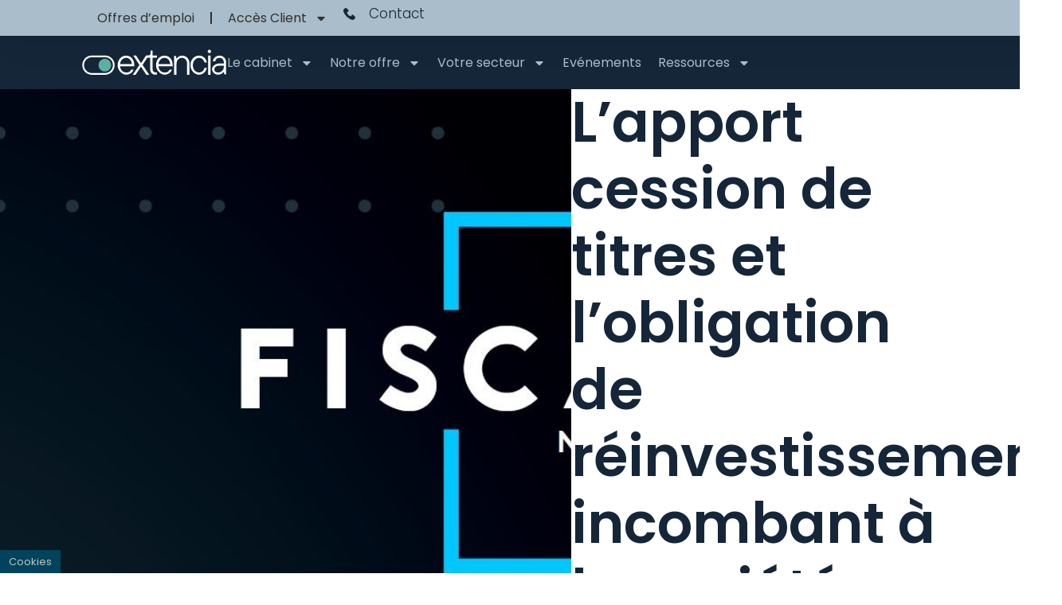

--- FILE ---
content_type: text/html; charset=UTF-8
request_url: https://www.extencia.fr/apport-cession
body_size: 33994
content:
<!DOCTYPE html>
<html lang="fr-FR" prefix="og: https://ogp.me/ns#">
<head>
	<meta charset="UTF-8">
	<meta name="viewport" content="width=device-width, initial-scale=1.0, viewport-fit=cover" />			<title>
			Apport-cession de titres et Holding - Cabinet Comptable Extencia		</title>
<style id="rocket-critical-css">.gdpr-clear{display:block;float:none;clear:both}.wordpress-gdpr-hidden{display:none!important}.wordpress-gdpr-popup-bottom .wordpress-gdpr-popup-container{bottom:0}.wordpress-gdpr-popup-container{display:none;width:100%;position:fixed;z-index:9999;padding:20px}.wordpress-gdpr-popup p{margin:0}.wordpress-gdpr-popup-privacy-center,.wordpress-gdpr-popup-read-more{display:block;float:none;clear:both}.wordpress-gdpr-popup-agree,.wordpress-gdpr-popup-decline,.wordpress-gdpr-popup-preferences{padding:8px 15px;text-decoration:none!important;text-transform:uppercase;display:inline-block;margin-bottom:10px;color:#FFFFFF;padding:10px 20px}.wordpress-gdpr-popup-agree{background:#FF5722;float:right}.wordpress-gdpr-popup-decline,.wordpress-gdpr-popup-preferences{background:#777;float:left}.wordpress-gdpr-popup-full-width .wordpress-gdpr-popup-agree,.wordpress-gdpr-popup-full-width .wordpress-gdpr-popup-decline,.wordpress-gdpr-popup-full-width .wordpress-gdpr-popup-preferences{float:none}.wordpress-gdpr-popup-actions{margin-top:20px}.wordpress-gdpr-popup-actions-links a{display:inline;margin-right:10px}.wordpress-gdpr-popup-overlay-backdrop{z-index:9999;position:fixed;top:0;right:0;bottom:0;left:0;background-color:rgba(0,0,0,0.7);display:none}.wordpress-gdpr-popup-actions a{font-weight:bold;margin-right:5px;text-decoration:underline}.wordpress-gdpr-privacy-settings-trigger-container{width:auto;position:fixed;bottom:1%;height:60px;width:60px;text-align:center;line-height:60px;border-radius:50%;z-index:99}.wordpress-gdpr-privacy-settings-trigger-bottom-left{left:1%}.wordpress-gdpr-privacy-settings-popup-container *{box-sizing:border-box}.wordpress-gdpr-privacy-settings-popup-message{background-color:#4CAF50;color:#FFF;padding:5px 10px;text-align:center;font-weight:bold;font-size:11px;display:none}@media (max-width:1000px) and (max-height:500px){.wordpress-gdpr-privacy-settings-popup{max-height:100%;overflow-x:auto}}.wordpress-gdpr-privacy-settings-popup{position:fixed;z-index:99999;width:90%;max-width:660px;height:auto;margin:auto;padding:15px;left:50%;top:50%;font-size:11px;transform:translate(-50%,-50%);-webkit-transform:translate(-50%,-50%);display:none}.wordpress-gdpr-privacy-settings-popup-backdrop{z-index:9999;position:fixed;top:0;right:0;bottom:0;left:0;background-color:rgba(0,0,0,0.7);display:none}.wordpress-gdpr-privacy-settings-popup-logo{width:25%;float:left}.wordpress-gdpr-privacy-settings-popup-logo img{width:100px;text-align:center;margin:0 auto;display:block;max-width:100%}.wordpress-gdpr-privacy-settings-popup-info{float:left;width:70%;padding-left:5%}.wordpress-gdpr-privacy-settings-popup-title{font-size:20px;font-weight:bold;margin-bottom:10px;line-height:22px}p.wordpress-gdpr-privacy-settings-popup-description{margin:0}.wordpress-gdpr-privacy-settings-popup-header{border-bottom:1px solid #eaeaea;padding:20px 0}.wordpress-gdpr-privacy-settings-popup-service-categories{width:25%;float:left}.wordpress-gdpr-privacy-settings-popup-services{float:left;width:75%;padding-left:5%;padding-right:5%;padding-top:10px;max-height:300px;overflow-y:auto}input[type="checkbox"].gdpr-service-switch{-moz-appearance:none;-webkit-appearance:none;float:right;-o-appearance:none;position:relative;height:20px;width:40px;border-radius:10px;box-shadow:inset -20px 0px 0px 1px rgba(192,192,192,0.5);background-color:white;border:1px solid rgba(192,192,192,1);outline:none}input[type="checkbox"].gdpr-service-switch:checked{box-shadow:inset 20px 0px 0px 0px rgba(76,175,80,0.9);border:1px solid #4CAF50}input[type="checkbox"].gdpr-service-switch:disabled{box-shadow:inset 20px 0 0 0 rgba(76,175,80,.6)}input[type="checkbox"].gdpr-service-switch::-ms-check{-ms-filter:"progid:DXImageTransform.Microsoft.Alpha(Opacity=0)";filter:alpha(opacity=0);opacity:0}input[type="checkbox"].gdpr-service-switch:before,input[type="checkbox"].gdpr-service-switch:after{display:none}.wordpress-gdpr-privacy-settings-popup-services-container{border:1px solid #f7f7f7}.wordpress-gdpr-popup-privacy-settings-services-content-title{font-weight:bold;float:left}.wordpress-gdpr-popup-privacy-settings-services-content-title-box{margin-bottom:10px}.wordpress-gdpr-popup-privacy-settings-services-content-cookies{padding-left:20px}.wordpress-gdpr-popup-privacy-settings-services-content-cookies li{list-style-type:disc}.wordpress-gdpr-privacy-settings-popup-services-container a{color:#333333;display:block}a.wordpress-gdpr-popup-privacy-settings-service-category{font-size:12px;font-weight:bold;padding:10px;border-bottom:1px solid #eaeaea}.wordpress-gdpr-privacy-settings-popup-service-categories{background:#f7f7f7;height:300px;border-right:1px solid #eaeaea}.wordpress-gdpr-popup-privacy-settings-services-content hr{border:solid #e8e8e8;border-width:1px 0 0;clear:both;margin:10px 0;height:0}.wordpress-gdpr-popup-privacy-settings-services-content-description{display:none}.wordpress-gdpr-privacy-settings-popup-close{position:absolute;top:-12.5px;right:-12.5px;display:block;width:30px;height:30px;line-height:30px;text-align:center;border-radius:50%}.wordpress-gdpr-privacy-settings-popup-services-buttons{margin-top:10px;font-size:13px}.wordpress-gdpr-privacy-settings-popup-services-buttons .btn{padding:10px 20px;color:#ffffff;font-size:13px;white-space:normal}.wordpress-gdpr-privacy-settings-popup-services-decline-all{float:left;background-color:#777}.wordpress-gdpr-privacy-settings-popup-services-accept-all{float:right;background-color:#4CAF50}@media (max-width:768px){.wordpress-gdpr-privacy-settings-popup-service-categories{width:100%;height:auto}a.wordpress-gdpr-popup-privacy-settings-service-category{padding:2px 10px}.wordpress-gdpr-privacy-settings-popup-services{width:100%}.wordpress-gdpr-privacy-settings-popup-description{display:none}.wordpress-gdpr-privacy-settings-popup-logo{width:10%}.wordpress-gdpr-privacy-settings-popup-services-buttons .btn{font-size:10px;padding:10px}.wordpress-gdpr-popup-privacy-settings-service-category-description{display:none}.wordpress-gdpr-popup-privacy-settings-services-content hr{margin:5px 0}.wordpress-gdpr-popup-privacy-settings-services-content-title-box{margin-bottom:0}.wordpress-gdpr-privacy-settings-popup-header{padding:5px 0}}.wordpress-gdpr-popup-container{box-sizing:border-box}body a.wordpress-gdpr-privacy-settings-trigger-container{bottom:0;left:0;height:auto;line-height:1;padding:8px 8px;border-radius:0;font-size:13px;font-weight:400;text-decoration:none}.wordpress-gdpr-popup-actions-buttons a.wordpress-gdpr-popup-decline{position:absolute;left:0;bottom:12px;text-transform:none;margin:0;line-height:1;font-weight:500}.wordpress-gdpr-popup-decline.wordpress-gdpr-privacy-settings-popup-services-decline-all{text-transform:none;font-weight:500;text-decoration:underline!important}@media screen and (max-width:800px){.wordpress-gdpr-popup-actions-buttons a.wordpress-gdpr-popup-decline{position:static;left:unset;bottom:unset;margin-bottom:5px}}@media screen and (max-width:768px){.wordpress-gdpr-privacy-settings-popup-services-buttons .btn{width:100%}}ul{box-sizing:border-box}:root{--wp--preset--font-size--normal:16px;--wp--preset--font-size--huge:42px}h1:not(.site-title):before{content:""!important;height:0}body,html{margin:0;padding:0;font-family:'Poppins','Arial',sans-serif;font-weight:300;box-sizing:border-box;font-size:16px;line-height:1.5;height:100%;color:#333}*{outline:none}img{vertical-align:top;max-width:100%;height:auto}a{text-decoration:none;color:inherit}.btn{background-color:#005682;color:#FFFFFF;font-size:16px;display:inline-block;font-weight:bolder;padding:10px;text-transform:uppercase}.sub-menu .menu-item{display:inline-block;width:100%;font-weight:bold}.grecaptcha-badge{display:none}.fa{font-family:var(--fa-style-family,"Font Awesome 6 Pro");font-weight:var(--fa-style,900)}.fa{-moz-osx-font-smoothing:grayscale;-webkit-font-smoothing:antialiased;display:var(--fa-display,inline-block);font-style:normal;font-variant:normal;line-height:1;text-rendering:auto}.fa-caret-right:before{content:"\f0da"}.fa-external-link-alt:before{content:"\f35d"}.fa-times:before{content:"\f00d"}:host,:root{--fa-font-brands:normal 400 1em/1 "Font Awesome 6 Brands"}:host,:root{--fa-font-duotone:normal 900 1em/1 "Font Awesome 6 Duotone"}:host,:root{--fa-font-light:normal 300 1em/1 "Font Awesome 6 Pro"}:host,:root{--fa-font-regular:normal 400 1em/1 "Font Awesome 6 Pro"}:host,:root{--fa-font-solid:normal 900 1em/1 "Font Awesome 6 Pro"}:host,:root{--fa-font-thin:normal 100 1em/1 "Font Awesome 6 Pro"}@media screen and (max-width:480px){body,html{font-size:4vw}}.elementor-screen-only{height:1px;margin:-1px;overflow:hidden;padding:0;position:absolute;top:-10000em;width:1px;clip:rect(0,0,0,0);border:0}.elementor *,.elementor :after,.elementor :before{box-sizing:border-box}.elementor a{box-shadow:none;text-decoration:none}.elementor img{border:none;border-radius:0;box-shadow:none;height:auto;max-width:100%}.elementor-element{--flex-direction:initial;--flex-wrap:initial;--justify-content:initial;--align-items:initial;--align-content:initial;--gap:initial;--flex-basis:initial;--flex-grow:initial;--flex-shrink:initial;--order:initial;--align-self:initial;align-self:var(--align-self);flex-basis:var(--flex-basis);flex-grow:var(--flex-grow);flex-shrink:var(--flex-shrink);order:var(--order)}.elementor-align-right{text-align:right}@media (max-width:767px){.elementor-mobile-align-center{text-align:center}}:root{--page-title-display:block}.elementor-page-title{display:var(--page-title-display)}.elementor-widget{position:relative}.elementor-widget:not(:last-child){margin-bottom:var(--kit-widget-spacing,20px)}.elementor-widget:not(:last-child).elementor-widget__width-auto{margin-bottom:0}@media (prefers-reduced-motion:no-preference){html{scroll-behavior:smooth}}.e-con{--border-radius:0;--border-top-width:0px;--border-right-width:0px;--border-bottom-width:0px;--border-left-width:0px;--border-style:initial;--border-color:initial;--container-widget-width:100%;--container-widget-height:initial;--container-widget-flex-grow:0;--container-widget-align-self:initial;--content-width:min(100%,var(--container-max-width,1140px));--width:100%;--min-height:initial;--height:auto;--text-align:initial;--margin-top:0px;--margin-right:0px;--margin-bottom:0px;--margin-left:0px;--padding-top:var(--container-default-padding-top,10px);--padding-right:var(--container-default-padding-right,10px);--padding-bottom:var(--container-default-padding-bottom,10px);--padding-left:var(--container-default-padding-left,10px);--position:relative;--z-index:revert;--overflow:visible;--gap:var(--widgets-spacing,20px);--row-gap:var(--widgets-spacing-row,20px);--column-gap:var(--widgets-spacing-column,20px);--overlay-mix-blend-mode:initial;--overlay-opacity:1;--e-con-grid-template-columns:repeat(3,1fr);--e-con-grid-template-rows:repeat(2,1fr);border-radius:var(--border-radius);height:var(--height);min-height:var(--min-height);min-width:0;overflow:var(--overflow);position:var(--position);width:var(--width);z-index:var(--z-index);--flex-wrap-mobile:wrap;margin-block-end:var(--margin-block-end);margin-block-start:var(--margin-block-start);margin-inline-end:var(--margin-inline-end);margin-inline-start:var(--margin-inline-start);padding-inline-end:var(--padding-inline-end);padding-inline-start:var(--padding-inline-start);--margin-block-start:var(--margin-top);--margin-block-end:var(--margin-bottom);--margin-inline-start:var(--margin-left);--margin-inline-end:var(--margin-right);--padding-inline-start:var(--padding-left);--padding-inline-end:var(--padding-right);--padding-block-start:var(--padding-top);--padding-block-end:var(--padding-bottom);--border-block-start-width:var(--border-top-width);--border-block-end-width:var(--border-bottom-width);--border-inline-start-width:var(--border-left-width);--border-inline-end-width:var(--border-right-width)}.e-con.e-flex{--flex-direction:column;--flex-basis:auto;--flex-grow:0;--flex-shrink:1;flex:var(--flex-grow) var(--flex-shrink) var(--flex-basis)}.e-con-full{padding-block-end:var(--padding-block-end);padding-block-start:var(--padding-block-start);text-align:var(--text-align)}.e-con-full.e-flex{flex-direction:var(--flex-direction)}.e-con{display:var(--display)}.e-con .elementor-widget.elementor-widget{margin-block-end:0}.e-con:before{border-block-end-width:var(--border-block-end-width);border-block-start-width:var(--border-block-start-width);border-color:var(--border-color);border-inline-end-width:var(--border-inline-end-width);border-inline-start-width:var(--border-inline-start-width);border-radius:var(--border-radius);border-style:var(--border-style);content:var(--background-overlay);display:block;height:max(100% + var(--border-top-width) + var(--border-bottom-width),100%);left:calc(0px - var(--border-left-width));mix-blend-mode:var(--overlay-mix-blend-mode);opacity:var(--overlay-opacity);position:absolute;top:calc(0px - var(--border-top-width));width:max(100% + var(--border-left-width) + var(--border-right-width),100%)}.e-con .elementor-widget{min-width:0}.e-con>.elementor-widget>.elementor-widget-container{height:100%}.elementor.elementor .e-con>.elementor-widget{max-width:100%}.e-con .elementor-widget:not(:last-child){--kit-widget-spacing:0px}@media (max-width:767px){.e-con.e-flex{--width:100%;--flex-wrap:var(--flex-wrap-mobile)}}.elementor-heading-title{line-height:1;margin:0;padding:0}@media (max-width:767px){.elementor .elementor-hidden-mobile{display:none}}.elementor-item:after,.elementor-item:before{display:block;position:absolute}.elementor-item:not(:hover):not(:focus):not(.elementor-item-active):not(.highlighted):after,.elementor-item:not(:hover):not(:focus):not(.elementor-item-active):not(.highlighted):before{opacity:0}.e--pointer-underline .elementor-item:after,.e--pointer-underline .elementor-item:before{background-color:#3f444b;height:3px;left:0;width:100%;z-index:2}.e--pointer-underline .elementor-item:after{bottom:0;content:""}.e--pointer-background .elementor-item:after,.e--pointer-background .elementor-item:before{content:""}.e--pointer-background .elementor-item:before{background:#3f444b;bottom:0;left:0;right:0;top:0;z-index:-1}.elementor-nav-menu--main .elementor-nav-menu a{padding:13px 20px}.elementor-nav-menu--main .elementor-nav-menu ul{border-style:solid;border-width:0;padding:0;position:absolute;width:12em}.elementor-nav-menu--layout-horizontal{display:flex}.elementor-nav-menu--layout-horizontal .elementor-nav-menu{display:flex;flex-wrap:wrap}.elementor-nav-menu--layout-horizontal .elementor-nav-menu a{flex-grow:1;white-space:nowrap}.elementor-nav-menu--layout-horizontal .elementor-nav-menu>li{display:flex}.elementor-nav-menu--layout-horizontal .elementor-nav-menu>li ul{top:100%!important}.elementor-nav-menu--layout-horizontal .elementor-nav-menu>li:not(:first-child)>a{margin-inline-start:var(--e-nav-menu-horizontal-menu-item-margin)}.elementor-nav-menu--layout-horizontal .elementor-nav-menu>li:not(:first-child)>ul{left:var(--e-nav-menu-horizontal-menu-item-margin)!important}.elementor-nav-menu--layout-horizontal .elementor-nav-menu>li:not(:last-child)>a{margin-inline-end:var(--e-nav-menu-horizontal-menu-item-margin)}.elementor-nav-menu--layout-horizontal .elementor-nav-menu>li:not(:last-child):after{align-self:center;border-color:var(--e-nav-menu-divider-color,#000);border-left-style:var(--e-nav-menu-divider-style,solid);border-left-width:var(--e-nav-menu-divider-width,2px);content:var(--e-nav-menu-divider-content,none);height:var(--e-nav-menu-divider-height,35%)}.elementor-nav-menu__align-start .elementor-nav-menu{justify-content:flex-start;margin-inline-end:auto}.elementor-nav-menu__align-end .elementor-nav-menu{justify-content:flex-end;margin-inline-start:auto}.elementor-widget-nav-menu .elementor-widget-container{display:flex;flex-direction:column}.elementor-nav-menu{position:relative;z-index:2}.elementor-nav-menu:after{clear:both;content:" ";display:block;font:0/0 serif;height:0;overflow:hidden;visibility:hidden}.elementor-nav-menu,.elementor-nav-menu li,.elementor-nav-menu ul{display:block;line-height:normal;list-style:none;margin:0;padding:0}.elementor-nav-menu ul{display:none}.elementor-nav-menu a,.elementor-nav-menu li{position:relative}.elementor-nav-menu li{border-width:0}.elementor-nav-menu a{align-items:center;display:flex}.elementor-nav-menu a{line-height:20px;padding:10px 20px}.elementor-menu-toggle{align-items:center;background-color:rgba(0,0,0,.05);border:0 solid;border-radius:3px;color:#33373d;display:flex;font-size:var(--nav-menu-icon-size,22px);justify-content:center;padding:.25em}.elementor-menu-toggle:not(.elementor-active) .elementor-menu-toggle__icon--close{display:none}.elementor-menu-toggle .e-font-icon-svg{fill:#33373d;height:1em;width:1em}.elementor-menu-toggle svg{height:auto;width:1em;fill:var(--nav-menu-icon-color,currentColor)}.elementor-nav-menu--dropdown{background-color:#fff;font-size:13px}.elementor-nav-menu--dropdown-none .elementor-nav-menu--dropdown{display:none}.elementor-nav-menu--dropdown.elementor-nav-menu__container{margin-top:10px;overflow-x:hidden;overflow-y:auto;transform-origin:top}.elementor-nav-menu--dropdown.elementor-nav-menu__container .elementor-sub-item{font-size:.85em}.elementor-nav-menu--dropdown a{color:#33373d}ul.elementor-nav-menu--dropdown a{border-inline-start:8px solid transparent;text-shadow:none}.elementor-nav-menu__text-align-center .elementor-nav-menu--dropdown .elementor-nav-menu a{justify-content:center}.elementor-nav-menu--toggle{--menu-height:100vh}.elementor-nav-menu--toggle .elementor-menu-toggle:not(.elementor-active)+.elementor-nav-menu__container{max-height:0;overflow:hidden;transform:scaleY(0)}.elementor-nav-menu--stretch .elementor-nav-menu__container.elementor-nav-menu--dropdown{position:absolute;z-index:9997}@media (max-width:1024px){.elementor-nav-menu--dropdown-tablet .elementor-nav-menu--main{display:none}}@media (min-width:1025px){.elementor-nav-menu--dropdown-tablet .elementor-menu-toggle,.elementor-nav-menu--dropdown-tablet .elementor-nav-menu--dropdown{display:none}.elementor-nav-menu--dropdown-tablet nav.elementor-nav-menu--dropdown.elementor-nav-menu__container{overflow-y:hidden}}.elementor-widget .elementor-icon-list-items.elementor-inline-items{display:flex;flex-wrap:wrap;margin-left:-8px;margin-right:-8px}.elementor-widget .elementor-icon-list-items.elementor-inline-items .elementor-inline-item{word-break:break-word}.elementor-widget .elementor-icon-list-items.elementor-inline-items .elementor-icon-list-item{margin-left:8px;margin-right:8px}.elementor-widget .elementor-icon-list-items.elementor-inline-items .elementor-icon-list-item:after{border-bottom:0;border-left-width:1px;border-right:0;border-top:0;border-style:solid;height:100%;left:auto;position:relative;right:auto;right:-8px;width:auto}.elementor-widget .elementor-icon-list-items{list-style-type:none;margin:0;padding:0}.elementor-widget .elementor-icon-list-item{margin:0;padding:0;position:relative}.elementor-widget .elementor-icon-list-item:after{bottom:0;position:absolute;width:100%}.elementor-widget .elementor-icon-list-item,.elementor-widget .elementor-icon-list-item a{align-items:var(--icon-vertical-align,center);display:flex;font-size:inherit}.elementor-widget .elementor-icon-list-icon+.elementor-icon-list-text{align-self:center;padding-inline-start:5px}.elementor-widget .elementor-icon-list-icon{display:flex;position:relative;top:var(--icon-vertical-offset,initial)}.elementor-widget .elementor-icon-list-icon svg{height:var(--e-icon-list-icon-size,1em);width:var(--e-icon-list-icon-size,1em)}.elementor-widget.elementor-widget-icon-list .elementor-icon-list-icon{text-align:var(--e-icon-list-icon-align)}.elementor-widget.elementor-widget-icon-list .elementor-icon-list-icon svg{margin:var(--e-icon-list-icon-margin,0 calc(var(--e-icon-list-icon-size, 1em) * .25) 0 0)}.elementor-widget.elementor-list-item-link-full_width a{width:100%}.elementor-widget.elementor-align-right .elementor-icon-list-item,.elementor-widget.elementor-align-right .elementor-icon-list-item a{justify-content:flex-end;text-align:right}.elementor-widget.elementor-align-right .elementor-icon-list-items{justify-content:flex-end}.elementor-widget:not(.elementor-align-right) .elementor-icon-list-item:after{left:0}.elementor-widget:not(.elementor-align-left) .elementor-icon-list-item:after{right:0}@media (min-width:-1){.elementor-widget:not(.elementor-widescreen-align-right) .elementor-icon-list-item:after{left:0}.elementor-widget:not(.elementor-widescreen-align-left) .elementor-icon-list-item:after{right:0}}@media (max-width:-1){.elementor-widget:not(.elementor-laptop-align-right) .elementor-icon-list-item:after{left:0}.elementor-widget:not(.elementor-laptop-align-left) .elementor-icon-list-item:after{right:0}.elementor-widget:not(.elementor-tablet_extra-align-right) .elementor-icon-list-item:after{left:0}.elementor-widget:not(.elementor-tablet_extra-align-left) .elementor-icon-list-item:after{right:0}}@media (max-width:1024px){.elementor-widget:not(.elementor-tablet-align-right) .elementor-icon-list-item:after{left:0}.elementor-widget:not(.elementor-tablet-align-left) .elementor-icon-list-item:after{right:0}}@media (max-width:-1){.elementor-widget:not(.elementor-mobile_extra-align-right) .elementor-icon-list-item:after{left:0}.elementor-widget:not(.elementor-mobile_extra-align-left) .elementor-icon-list-item:after{right:0}}@media (max-width:767px){.elementor-widget.elementor-mobile-align-center .elementor-icon-list-item,.elementor-widget.elementor-mobile-align-center .elementor-icon-list-item a{justify-content:center}.elementor-widget.elementor-mobile-align-center .elementor-icon-list-item:after{margin:auto}.elementor-widget:not(.elementor-mobile-align-right) .elementor-icon-list-item:after{left:0}.elementor-widget:not(.elementor-mobile-align-left) .elementor-icon-list-item:after{right:0}}.elementor .elementor-element ul.elementor-icon-list-items{padding:0}.elementor-widget-image{text-align:center}.elementor-widget-image a{display:inline-block}.elementor-widget-image a img[src$=".svg"]{width:48px}.elementor-widget-image img{display:inline-block;vertical-align:middle}.elementor-post-info .elementor-icon-list-icon .elementor-avatar{border-radius:100%}.elementor-icon-list-items .elementor-icon-list-item .elementor-icon-list-text{display:inline-block}.elementor-widget-table-of-contents:not(.elementor-toc--collapsed) .elementor-toc__toggle-button--expand{display:none}.elementor-toc__toggle-button{display:inline-flex}.elementor-toc__toggle-button svg{height:1em;width:1em;fill:var(--toggle-button-color)}.elementor-kit-30723{--e-global-color-primary:#152639;--e-global-color-secondary:#A9BDCB;--e-global-color-text:#33302D;--e-global-color-accent:#5EB2A1;--e-global-color-64308cf:#152639;--e-global-color-c3e86d1:#F6A11B;--e-global-color-60da78b:#02010100;--e-global-color-764183d:#E7E7E7;--e-global-color-c696dce:#FFFFFF;--e-global-color-14ef391:#E5483A;--e-global-color-d6cea4e:#FFFFFF;--e-global-color-86b4fcd:#02010100;--e-global-color-57c8da2:#000000CC;--e-global-typography-primary-font-family:"Poppins";--e-global-typography-primary-font-size:70px;--e-global-typography-primary-font-weight:600;--e-global-typography-primary-text-transform:none;--e-global-typography-primary-font-style:normal;--e-global-typography-primary-text-decoration:none;--e-global-typography-primary-line-height:1.2em;--e-global-typography-primary-letter-spacing:0px;--e-global-typography-secondary-font-family:"Poppins";--e-global-typography-secondary-font-size:36px;--e-global-typography-secondary-font-weight:600;--e-global-typography-secondary-text-transform:none;--e-global-typography-secondary-font-style:normal;--e-global-typography-secondary-text-decoration:none;--e-global-typography-secondary-line-height:1.1em;--e-global-typography-secondary-letter-spacing:0px;--e-global-typography-text-font-family:"Poppins";--e-global-typography-text-font-size:17px;--e-global-typography-text-font-weight:300;--e-global-typography-text-text-transform:none;--e-global-typography-text-font-style:normal;--e-global-typography-text-text-decoration:none;--e-global-typography-text-line-height:2em;--e-global-typography-text-letter-spacing:0px;--e-global-typography-accent-font-family:"Poppins";--e-global-typography-accent-font-size:16px;--e-global-typography-accent-font-weight:400;--e-global-typography-accent-text-transform:none;--e-global-typography-accent-font-style:normal;--e-global-typography-accent-text-decoration:none;--e-global-typography-accent-line-height:1em;--e-global-typography-accent-letter-spacing:0px;--e-global-typography-392b9e0-font-family:"Poppins";--e-global-typography-392b9e0-font-size:22px;--e-global-typography-392b9e0-font-weight:600;--e-global-typography-392b9e0-text-transform:none;--e-global-typography-392b9e0-font-style:normal;--e-global-typography-392b9e0-text-decoration:none;--e-global-typography-392b9e0-line-height:1.2em;--e-global-typography-392b9e0-letter-spacing:0px;--e-global-typography-c05b693-font-family:"Poppins";--e-global-typography-c05b693-font-size:22px;--e-global-typography-c05b693-font-weight:300;--e-global-typography-c05b693-text-transform:none;--e-global-typography-c05b693-font-style:normal;--e-global-typography-c05b693-text-decoration:none;--e-global-typography-c05b693-line-height:1.5em;--e-global-typography-c05b693-letter-spacing:0px;--e-global-typography-6558fb1-font-family:"Poppins";--e-global-typography-6558fb1-font-size:16px;--e-global-typography-6558fb1-font-weight:300;--e-global-typography-6558fb1-text-transform:uppercase;--e-global-typography-6558fb1-font-style:normal;--e-global-typography-6558fb1-text-decoration:none;--e-global-typography-6558fb1-line-height:1.5em;--e-global-typography-6558fb1-letter-spacing:10px;--e-global-typography-92bce3b-font-family:"Poppins";--e-global-typography-92bce3b-font-size:16px;--e-global-typography-92bce3b-font-weight:400;--e-global-typography-92bce3b-text-transform:none;--e-global-typography-92bce3b-font-style:italic;--e-global-typography-92bce3b-text-decoration:underline;--e-global-typography-92bce3b-line-height:1em;--e-global-typography-92bce3b-letter-spacing:0px;--e-global-typography-b2deeae-font-family:"Poppins";--e-global-typography-b2deeae-font-size:85px;--e-global-typography-b2deeae-font-weight:600;--e-global-typography-b2deeae-text-transform:none;--e-global-typography-b2deeae-font-style:normal;--e-global-typography-b2deeae-text-decoration:none;--e-global-typography-b2deeae-line-height:1em;--e-global-typography-b2deeae-letter-spacing:0px;--e-global-typography-fb1a3e0-font-family:"Poppins";--e-global-typography-fb1a3e0-font-size:200px;--e-global-typography-fb1a3e0-font-weight:600;--e-global-typography-fb1a3e0-text-transform:none;--e-global-typography-fb1a3e0-font-style:normal;--e-global-typography-fb1a3e0-text-decoration:none;--e-global-typography-fb1a3e0-line-height:1.2em;--e-global-typography-fb1a3e0-letter-spacing:0px;--e-global-typography-397e168-font-family:"Poppins";--e-global-typography-397e168-font-size:16px;--e-global-typography-397e168-font-weight:400;--e-global-typography-397e168-text-transform:capitalize;--e-global-typography-397e168-font-style:italic;--e-global-typography-397e168-text-decoration:none;--e-global-typography-397e168-line-height:1.3em;--e-global-typography-397e168-letter-spacing:0px;background-color:var(--e-global-color-c696dce)}.elementor-kit-30723 p{margin-bottom:0px}.elementor-kit-30723 a{color:var(--e-global-color-accent)}.elementor-kit-30723 h1{text-transform:none}.e-con{--container-max-width:1600px;--container-default-padding-top:0px;--container-default-padding-right:0px;--container-default-padding-bottom:0px;--container-default-padding-left:0px}.elementor-widget:not(:last-child){margin-block-end:20px}.elementor-element{--widgets-spacing:20px 20px;--widgets-spacing-row:20px;--widgets-spacing-column:20px}@media (max-width:1024px){.elementor-kit-30723{--e-global-typography-primary-font-size:45px;--e-global-typography-secondary-font-size:25px;--e-global-typography-text-font-size:14px;--e-global-typography-accent-font-size:14px;--e-global-typography-c05b693-font-size:14px;--e-global-typography-6558fb1-font-size:14px;--e-global-typography-92bce3b-font-size:14px;--e-global-typography-b2deeae-font-size:65px;--e-global-typography-fb1a3e0-font-size:145px;--e-global-typography-397e168-font-size:14px}.e-con{--container-max-width:1024px}}@media (max-width:767px){.elementor-kit-30723{--e-global-typography-primary-font-size:28px;--e-global-typography-primary-line-height:1.1em;--e-global-typography-secondary-font-size:20px;--e-global-typography-392b9e0-font-size:18px;--e-global-typography-b2deeae-font-size:48px;--e-global-typography-b2deeae-line-height:1em;--e-global-typography-fb1a3e0-font-size:100px;--e-global-typography-fb1a3e0-line-height:1em}.e-con{--container-max-width:767px}}.elementor-30745 .elementor-element.elementor-element-5b283646{--display:flex;--min-height:0px;--flex-direction:row;--container-widget-width:calc( ( 1 - var( --container-widget-flex-grow ) ) * 100% );--container-widget-height:100%;--container-widget-flex-grow:1;--container-widget-align-self:stretch;--flex-wrap-mobile:wrap;--justify-content:space-between;--align-items:center;--gap:0px 0px;--row-gap:0px;--column-gap:0px;--flex-wrap:nowrap;box-shadow:15px 15px 30px 5px rgba(0,0,0,0.04);--padding-top:0%;--padding-bottom:0%;--padding-left:8%;--padding-right:8%;--z-index:9999}.elementor-30745 .elementor-element.elementor-element-5b283646:not(.elementor-motion-effects-element-type-background){background-color:var(--e-global-color-secondary)}.elementor-30745 .elementor-element.elementor-element-5b283646.e-con{--align-self:center}.elementor-widget-nav-menu .elementor-nav-menu .elementor-item{font-family:var(--e-global-typography-primary-font-family),Sans-serif;font-size:var(--e-global-typography-primary-font-size);font-weight:var(--e-global-typography-primary-font-weight);text-transform:var(--e-global-typography-primary-text-transform);font-style:var(--e-global-typography-primary-font-style);text-decoration:var(--e-global-typography-primary-text-decoration);line-height:var(--e-global-typography-primary-line-height);letter-spacing:var(--e-global-typography-primary-letter-spacing)}.elementor-widget-nav-menu .elementor-nav-menu--main .elementor-item{color:var(--e-global-color-text);fill:var(--e-global-color-text)}.elementor-widget-nav-menu .elementor-nav-menu--main:not(.e--pointer-framed) .elementor-item:before,.elementor-widget-nav-menu .elementor-nav-menu--main:not(.e--pointer-framed) .elementor-item:after{background-color:var(--e-global-color-accent)}.elementor-widget-nav-menu{--e-nav-menu-divider-color:var( --e-global-color-text )}.elementor-widget-nav-menu .elementor-nav-menu--dropdown .elementor-item,.elementor-widget-nav-menu .elementor-nav-menu--dropdown .elementor-sub-item{font-family:var(--e-global-typography-accent-font-family),Sans-serif;font-size:var(--e-global-typography-accent-font-size);font-weight:var(--e-global-typography-accent-font-weight);text-transform:var(--e-global-typography-accent-text-transform);font-style:var(--e-global-typography-accent-font-style);text-decoration:var(--e-global-typography-accent-text-decoration);letter-spacing:var(--e-global-typography-accent-letter-spacing)}.elementor-30745 .elementor-element.elementor-element-e711369 .elementor-menu-toggle{margin-right:auto}.elementor-30745 .elementor-element.elementor-element-e711369 .elementor-nav-menu .elementor-item{font-family:"Poppins",Sans-serif;font-size:16px;font-weight:400;text-transform:none;font-style:normal;text-decoration:none;line-height:1.2em;letter-spacing:0px}.elementor-30745 .elementor-element.elementor-element-e711369 .elementor-nav-menu--main:not(.e--pointer-framed) .elementor-item:before,.elementor-30745 .elementor-element.elementor-element-e711369 .elementor-nav-menu--main:not(.e--pointer-framed) .elementor-item:after{background-color:var(--e-global-color-secondary)}.elementor-30745 .elementor-element.elementor-element-e711369{--e-nav-menu-divider-content:"";--e-nav-menu-divider-style:solid}.elementor-30745 .elementor-element.elementor-element-e711369 .elementor-nav-menu--dropdown a,.elementor-30745 .elementor-element.elementor-element-e711369 .elementor-menu-toggle{color:var(--e-global-color-primary)}.elementor-30745 .elementor-element.elementor-element-e711369 .elementor-nav-menu--dropdown{background-color:var(--e-global-color-secondary)}.elementor-widget-icon-list .elementor-icon-list-icon svg{fill:var(--e-global-color-primary)}.elementor-widget-icon-list .elementor-icon-list-item>a{font-family:var(--e-global-typography-text-font-family),Sans-serif;font-size:var(--e-global-typography-text-font-size);font-weight:var(--e-global-typography-text-font-weight);text-transform:var(--e-global-typography-text-text-transform);font-style:var(--e-global-typography-text-font-style);text-decoration:var(--e-global-typography-text-text-decoration);line-height:var(--e-global-typography-text-line-height);letter-spacing:var(--e-global-typography-text-letter-spacing)}.elementor-widget-icon-list .elementor-icon-list-text{color:var(--e-global-color-secondary)}.elementor-30745 .elementor-element.elementor-element-49b10cf5 .elementor-icon-list-icon svg{fill:var(--e-global-color-primary)}.elementor-30745 .elementor-element.elementor-element-49b10cf5{--e-icon-list-icon-size:15px;--icon-vertical-offset:0px}.elementor-30745 .elementor-element.elementor-element-49b10cf5 .elementor-icon-list-icon{padding-right:8px}.elementor-30745 .elementor-element.elementor-element-49b10cf5 .elementor-icon-list-item>a{font-family:var(--e-global-typography-text-font-family),Sans-serif;font-size:var(--e-global-typography-text-font-size);font-weight:var(--e-global-typography-text-font-weight);text-transform:var(--e-global-typography-text-text-transform);font-style:var(--e-global-typography-text-font-style);text-decoration:var(--e-global-typography-text-text-decoration);line-height:var(--e-global-typography-text-line-height);letter-spacing:var(--e-global-typography-text-letter-spacing)}.elementor-30745 .elementor-element.elementor-element-49b10cf5 .elementor-icon-list-text{color:var(--e-global-color-primary)}.elementor-30745 .elementor-element.elementor-element-3af52093{--display:flex;--min-height:67px;--flex-direction:row;--container-widget-width:calc( ( 1 - var( --container-widget-flex-grow ) ) * 100% );--container-widget-height:100%;--container-widget-flex-grow:1;--container-widget-align-self:stretch;--flex-wrap-mobile:wrap;--justify-content:space-between;--align-items:center;--gap:0px 0px;--row-gap:0px;--column-gap:0px;--flex-wrap:nowrap;--padding-top:0%;--padding-bottom:0%;--padding-left:8%;--padding-right:8%;--z-index:9998}.elementor-30745 .elementor-element.elementor-element-3af52093:not(.elementor-motion-effects-element-type-background){background-color:var(--e-global-color-primary)}.elementor-30745 .elementor-element.elementor-element-3af52093.e-con{--flex-grow:1;--flex-shrink:0}.elementor-30745 .elementor-element.elementor-element-1c8c3dca{width:auto;max-width:auto;text-align:left}.elementor-30745 .elementor-element.elementor-element-1c8c3dca>.elementor-widget-container{padding:5px 0px 5px 0px}.elementor-30745 .elementor-element.elementor-element-1c8c3dca.elementor-element{--align-self:center;--order:-99999 /* order start hack */}.elementor-30745 .elementor-element.elementor-element-1c8c3dca img{width:100%;height:44px;object-fit:contain;object-position:center left}.elementor-30745 .elementor-element.elementor-element-6e68ac20{width:auto;max-width:auto;--e-nav-menu-horizontal-menu-item-margin:calc( 21px / 2 )}.elementor-30745 .elementor-element.elementor-element-6e68ac20>.elementor-widget-container{padding:0px 0px 0px 0px}.elementor-30745 .elementor-element.elementor-element-6e68ac20.elementor-element{--align-self:center;--order:99999 /* order end hack */}.elementor-30745 .elementor-element.elementor-element-6e68ac20 .elementor-menu-toggle{margin-left:auto;background-color:var(--e-global-color-86b4fcd)}.elementor-30745 .elementor-element.elementor-element-6e68ac20 .elementor-nav-menu .elementor-item{font-family:"Poppins",Sans-serif;font-size:16px;font-weight:400;text-transform:none;font-style:normal;text-decoration:none;line-height:1em;letter-spacing:0px}.elementor-30745 .elementor-element.elementor-element-6e68ac20 .elementor-nav-menu--main .elementor-item{color:var(--e-global-color-secondary);fill:var(--e-global-color-secondary);padding-left:0px;padding-right:0px;padding-top:2px;padding-bottom:2px}.elementor-30745 .elementor-element.elementor-element-6e68ac20 .elementor-nav-menu--main:not(.e--pointer-framed) .elementor-item:before,.elementor-30745 .elementor-element.elementor-element-6e68ac20 .elementor-nav-menu--main:not(.e--pointer-framed) .elementor-item:after{background-color:var(--e-global-color-text)}.elementor-30745 .elementor-element.elementor-element-6e68ac20 .e--pointer-underline .elementor-item:after{height:1px}.elementor-30745 .elementor-element.elementor-element-6e68ac20 .elementor-nav-menu--dropdown a,.elementor-30745 .elementor-element.elementor-element-6e68ac20 .elementor-menu-toggle{color:var(--e-global-color-primary)}.elementor-30745 .elementor-element.elementor-element-6e68ac20 .elementor-nav-menu--dropdown{background-color:var(--e-global-color-secondary)}.elementor-30745 .elementor-element.elementor-element-6e68ac20 div.elementor-menu-toggle{color:var(--e-global-color-accent)}.elementor-30745 .elementor-element.elementor-element-6e68ac20 div.elementor-menu-toggle svg{fill:var(--e-global-color-accent)}.elementor-location-header:before{content:"";display:table;clear:both}@media (max-width:1024px){.elementor-30745 .elementor-element.elementor-element-5b283646{--padding-top:0%;--padding-bottom:0%;--padding-left:5%;--padding-right:5%}.elementor-widget-nav-menu .elementor-nav-menu .elementor-item{font-size:var(--e-global-typography-primary-font-size);line-height:var(--e-global-typography-primary-line-height);letter-spacing:var(--e-global-typography-primary-letter-spacing)}.elementor-widget-nav-menu .elementor-nav-menu--dropdown .elementor-item,.elementor-widget-nav-menu .elementor-nav-menu--dropdown .elementor-sub-item{font-size:var(--e-global-typography-accent-font-size);letter-spacing:var(--e-global-typography-accent-letter-spacing)}.elementor-30745 .elementor-element.elementor-element-e711369 .elementor-nav-menu .elementor-item{font-size:15px}.elementor-widget-icon-list .elementor-icon-list-item>a{font-size:var(--e-global-typography-text-font-size);line-height:var(--e-global-typography-text-line-height);letter-spacing:var(--e-global-typography-text-letter-spacing)}.elementor-30745 .elementor-element.elementor-element-49b10cf5 .elementor-icon-list-item>a{font-size:var(--e-global-typography-text-font-size);line-height:var(--e-global-typography-text-line-height);letter-spacing:var(--e-global-typography-text-letter-spacing)}.elementor-30745 .elementor-element.elementor-element-3af52093{--padding-top:0%;--padding-bottom:0%;--padding-left:5%;--padding-right:5%}.elementor-30745 .elementor-element.elementor-element-1c8c3dca.elementor-element{--flex-grow:0;--flex-shrink:1}.elementor-30745 .elementor-element.elementor-element-6e68ac20 .elementor-nav-menu .elementor-item{font-size:14px}}@media (max-width:767px){.elementor-30745 .elementor-element.elementor-element-5b283646{--min-height:0px;--flex-direction:column;--container-widget-width:100%;--container-widget-height:initial;--container-widget-flex-grow:0;--container-widget-align-self:initial;--flex-wrap-mobile:wrap;--justify-content:center;--flex-wrap:nowrap}.elementor-widget-nav-menu .elementor-nav-menu .elementor-item{font-size:var(--e-global-typography-primary-font-size);line-height:var(--e-global-typography-primary-line-height);letter-spacing:var(--e-global-typography-primary-letter-spacing)}.elementor-widget-nav-menu .elementor-nav-menu--dropdown .elementor-item,.elementor-widget-nav-menu .elementor-nav-menu--dropdown .elementor-sub-item{font-size:var(--e-global-typography-accent-font-size);letter-spacing:var(--e-global-typography-accent-letter-spacing)}.elementor-30745 .elementor-element.elementor-element-e711369.elementor-element{--align-self:flex-start;--flex-grow:0;--flex-shrink:1}.elementor-30745 .elementor-element.elementor-element-e711369 .elementor-nav-menu .elementor-item{font-size:16px;line-height:1.1em}.elementor-widget-icon-list .elementor-icon-list-item>a{font-size:var(--e-global-typography-text-font-size);line-height:var(--e-global-typography-text-line-height);letter-spacing:var(--e-global-typography-text-letter-spacing)}.elementor-30745 .elementor-element.elementor-element-49b10cf5.elementor-element{--align-self:flex-end;--flex-grow:0;--flex-shrink:1}.elementor-30745 .elementor-element.elementor-element-49b10cf5{--e-icon-list-icon-size:12px}.elementor-30745 .elementor-element.elementor-element-49b10cf5 .elementor-icon-list-item>a{font-size:var(--e-global-typography-text-font-size);line-height:var(--e-global-typography-text-line-height);letter-spacing:var(--e-global-typography-text-letter-spacing)}.elementor-30745 .elementor-element.elementor-element-3af52093{--min-height:0px}.elementor-30745 .elementor-element.elementor-element-6e68ac20.elementor-element{--flex-grow:0;--flex-shrink:1}.elementor-30745 .elementor-element.elementor-element-6e68ac20 .elementor-nav-menu--dropdown a{padding-top:14px;padding-bottom:14px}.elementor-30745 .elementor-element.elementor-element-6e68ac20 .elementor-nav-menu--main>.elementor-nav-menu>li>.elementor-nav-menu--dropdown,.elementor-30745 .elementor-element.elementor-element-6e68ac20 .elementor-nav-menu__container.elementor-nav-menu--dropdown{margin-top:15px!important}.elementor-30745 .elementor-element.elementor-element-6e68ac20{--nav-menu-icon-size:20px}}.elementor-widget-heading .elementor-heading-title{font-family:var(--e-global-typography-primary-font-family),Sans-serif;font-size:var(--e-global-typography-primary-font-size);font-weight:var(--e-global-typography-primary-font-weight);text-transform:var(--e-global-typography-primary-text-transform);font-style:var(--e-global-typography-primary-font-style);text-decoration:var(--e-global-typography-primary-text-decoration);line-height:var(--e-global-typography-primary-line-height);letter-spacing:var(--e-global-typography-primary-letter-spacing);color:var(--e-global-color-primary)}.elementor-widget-icon-list .elementor-icon-list-icon svg{fill:var(--e-global-color-primary)}.elementor-widget-icon-list .elementor-icon-list-item>a{font-family:var(--e-global-typography-text-font-family),Sans-serif;font-size:var(--e-global-typography-text-font-size);font-weight:var(--e-global-typography-text-font-weight);text-transform:var(--e-global-typography-text-text-transform);font-style:var(--e-global-typography-text-font-style);text-decoration:var(--e-global-typography-text-text-decoration);line-height:var(--e-global-typography-text-line-height);letter-spacing:var(--e-global-typography-text-letter-spacing)}.elementor-widget-icon-list .elementor-icon-list-text{color:var(--e-global-color-secondary)}.elementor-widget-nav-menu .elementor-nav-menu .elementor-item{font-family:var(--e-global-typography-primary-font-family),Sans-serif;font-size:var(--e-global-typography-primary-font-size);font-weight:var(--e-global-typography-primary-font-weight);text-transform:var(--e-global-typography-primary-text-transform);font-style:var(--e-global-typography-primary-font-style);text-decoration:var(--e-global-typography-primary-text-decoration);line-height:var(--e-global-typography-primary-line-height);letter-spacing:var(--e-global-typography-primary-letter-spacing)}.elementor-widget-nav-menu .elementor-nav-menu--main .elementor-item{color:var(--e-global-color-text);fill:var(--e-global-color-text)}.elementor-widget-nav-menu .elementor-nav-menu--main:not(.e--pointer-framed) .elementor-item:before,.elementor-widget-nav-menu .elementor-nav-menu--main:not(.e--pointer-framed) .elementor-item:after{background-color:var(--e-global-color-accent)}.elementor-widget-nav-menu{--e-nav-menu-divider-color:var( --e-global-color-text )}.elementor-widget-nav-menu .elementor-nav-menu--dropdown .elementor-item,.elementor-widget-nav-menu .elementor-nav-menu--dropdown .elementor-sub-item{font-family:var(--e-global-typography-accent-font-family),Sans-serif;font-size:var(--e-global-typography-accent-font-size);font-weight:var(--e-global-typography-accent-font-weight);text-transform:var(--e-global-typography-accent-text-transform);font-style:var(--e-global-typography-accent-font-style);text-decoration:var(--e-global-typography-accent-text-decoration);letter-spacing:var(--e-global-typography-accent-letter-spacing)}.elementor-31140 .elementor-element.elementor-element-4240db58 .elementor-nav-menu .elementor-item{font-family:"Poppins",Sans-serif;font-size:13px;font-weight:300;text-transform:none;font-style:normal;text-decoration:none;line-height:2em;letter-spacing:0px}.elementor-location-header:before{content:"";display:table;clear:both}@media (max-width:1024px){.elementor-widget-heading .elementor-heading-title{font-size:var(--e-global-typography-primary-font-size);line-height:var(--e-global-typography-primary-line-height);letter-spacing:var(--e-global-typography-primary-letter-spacing)}.elementor-widget-icon-list .elementor-icon-list-item>a{font-size:var(--e-global-typography-text-font-size);line-height:var(--e-global-typography-text-line-height);letter-spacing:var(--e-global-typography-text-letter-spacing)}.elementor-widget-nav-menu .elementor-nav-menu .elementor-item{font-size:var(--e-global-typography-primary-font-size);line-height:var(--e-global-typography-primary-line-height);letter-spacing:var(--e-global-typography-primary-letter-spacing)}.elementor-widget-nav-menu .elementor-nav-menu--dropdown .elementor-item,.elementor-widget-nav-menu .elementor-nav-menu--dropdown .elementor-sub-item{font-size:var(--e-global-typography-accent-font-size);letter-spacing:var(--e-global-typography-accent-letter-spacing)}.elementor-31140 .elementor-element.elementor-element-4240db58 .elementor-nav-menu .elementor-item{font-size:14px}}@media (max-width:767px){.elementor-widget-heading .elementor-heading-title{font-size:var(--e-global-typography-primary-font-size);line-height:var(--e-global-typography-primary-line-height);letter-spacing:var(--e-global-typography-primary-letter-spacing)}.elementor-widget-icon-list .elementor-icon-list-item>a{font-size:var(--e-global-typography-text-font-size);line-height:var(--e-global-typography-text-line-height);letter-spacing:var(--e-global-typography-text-letter-spacing)}.elementor-widget-nav-menu .elementor-nav-menu .elementor-item{font-size:var(--e-global-typography-primary-font-size);line-height:var(--e-global-typography-primary-line-height);letter-spacing:var(--e-global-typography-primary-letter-spacing)}.elementor-widget-nav-menu .elementor-nav-menu--dropdown .elementor-item,.elementor-widget-nav-menu .elementor-nav-menu--dropdown .elementor-sub-item{font-size:var(--e-global-typography-accent-font-size);letter-spacing:var(--e-global-typography-accent-letter-spacing)}}.elementor-30733 .elementor-element.elementor-element-30995c7f{--display:flex;--min-height:100vh;--flex-direction:row;--container-widget-width:calc( ( 1 - var( --container-widget-flex-grow ) ) * 100% );--container-widget-height:100%;--container-widget-flex-grow:1;--container-widget-align-self:stretch;--flex-wrap-mobile:wrap;--justify-content:flex-start;--align-items:stretch;--gap:5% 5%;--row-gap:5%;--column-gap:5%;--padding-top:0%;--padding-bottom:0%;--padding-left:0%;--padding-right:0%}.elementor-30733 .elementor-element.elementor-element-46f11a95{--display:flex;--flex-direction:column;--container-widget-width:100%;--container-widget-height:initial;--container-widget-flex-grow:0;--container-widget-align-self:initial;--flex-wrap-mobile:wrap}.elementor-30733 .elementor-element.elementor-element-46f11a95:not(.elementor-motion-effects-element-type-background){background-position:center center;background-repeat:no-repeat;background-size:cover}.elementor-30733 .elementor-element.elementor-element-4eb5107d{--display:flex;--flex-direction:column;--container-widget-width:100%;--container-widget-height:initial;--container-widget-flex-grow:0;--container-widget-align-self:initial;--flex-wrap-mobile:wrap;--justify-content:center}.elementor-widget-theme-post-title .elementor-heading-title{font-family:var(--e-global-typography-primary-font-family),Sans-serif;font-size:var(--e-global-typography-primary-font-size);font-weight:var(--e-global-typography-primary-font-weight);text-transform:var(--e-global-typography-primary-text-transform);font-style:var(--e-global-typography-primary-font-style);text-decoration:var(--e-global-typography-primary-text-decoration);line-height:var(--e-global-typography-primary-line-height);letter-spacing:var(--e-global-typography-primary-letter-spacing);color:var(--e-global-color-primary)}.elementor-widget-post-info .elementor-icon-list-item:not(:last-child):after{border-color:var(--e-global-color-text)}.elementor-widget-post-info .elementor-icon-list-icon svg{fill:var(--e-global-color-primary)}.elementor-widget-post-info .elementor-icon-list-text{color:var(--e-global-color-secondary)}.elementor-widget-post-info .elementor-icon-list-item{font-family:var(--e-global-typography-text-font-family),Sans-serif;font-size:var(--e-global-typography-text-font-size);font-weight:var(--e-global-typography-text-font-weight);text-transform:var(--e-global-typography-text-text-transform);font-style:var(--e-global-typography-text-font-style);text-decoration:var(--e-global-typography-text-text-decoration);line-height:var(--e-global-typography-text-line-height);letter-spacing:var(--e-global-typography-text-letter-spacing)}.elementor-30733 .elementor-element.elementor-element-7c10222 .elementor-repeater-item-2dd0d2e .elementor-icon-list-icon{width:57px}.elementor-30733 .elementor-element.elementor-element-7c10222 .elementor-icon-list-items.elementor-inline-items .elementor-icon-list-item{margin-right:calc(15px/2);margin-left:calc(15px/2)}.elementor-30733 .elementor-element.elementor-element-7c10222 .elementor-icon-list-items.elementor-inline-items{margin-right:calc(-15px/2);margin-left:calc(-15px/2)}body:not(.rtl) .elementor-30733 .elementor-element.elementor-element-7c10222 .elementor-icon-list-items.elementor-inline-items .elementor-icon-list-item:after{right:calc(-15px/2)}.elementor-30733 .elementor-element.elementor-element-7c10222 .elementor-icon-list-item:not(:last-child):after{content:"";height:100%;border-color:var(--e-global-color-text)}.elementor-30733 .elementor-element.elementor-element-7c10222 .elementor-icon-list-items.elementor-inline-items .elementor-icon-list-item:not(:last-child):after{border-left-style:solid}.elementor-30733 .elementor-element.elementor-element-7c10222 .elementor-inline-items .elementor-icon-list-item:not(:last-child):after{border-left-width:1px}.elementor-30733 .elementor-element.elementor-element-7c10222 .elementor-icon-list-icon svg{fill:var(--e-global-color-14ef391);--e-icon-list-icon-size:14px}.elementor-30733 .elementor-element.elementor-element-7c10222 .elementor-icon-list-icon{width:14px}.elementor-30733 .elementor-element.elementor-element-7c10222 .elementor-icon-list-text{color:var(--e-global-color-text)}.elementor-30733 .elementor-element.elementor-element-7c10222 .elementor-icon-list-item{font-family:var(--e-global-typography-397e168-font-family),Sans-serif;font-size:var(--e-global-typography-397e168-font-size);font-weight:var(--e-global-typography-397e168-font-weight);text-transform:var(--e-global-typography-397e168-text-transform);font-style:var(--e-global-typography-397e168-font-style);text-decoration:var(--e-global-typography-397e168-text-decoration);line-height:var(--e-global-typography-397e168-line-height);letter-spacing:var(--e-global-typography-397e168-letter-spacing)}.elementor-widget-heading .elementor-heading-title{font-family:var(--e-global-typography-primary-font-family),Sans-serif;font-size:var(--e-global-typography-primary-font-size);font-weight:var(--e-global-typography-primary-font-weight);text-transform:var(--e-global-typography-primary-text-transform);font-style:var(--e-global-typography-primary-font-style);text-decoration:var(--e-global-typography-primary-text-decoration);line-height:var(--e-global-typography-primary-line-height);letter-spacing:var(--e-global-typography-primary-letter-spacing);color:var(--e-global-color-primary)}@media (max-width:1024px){.elementor-30733 .elementor-element.elementor-element-30995c7f{--min-height:0vh;--flex-direction:column;--container-widget-width:100%;--container-widget-height:initial;--container-widget-flex-grow:0;--container-widget-align-self:initial;--flex-wrap-mobile:wrap;--padding-top:0%;--padding-bottom:0%;--padding-left:0%;--padding-right:0%}.elementor-30733 .elementor-element.elementor-element-46f11a95{--min-height:55vh}.elementor-30733 .elementor-element.elementor-element-4eb5107d{--padding-top:15%;--padding-bottom:0%;--padding-left:5%;--padding-right:5%}.elementor-widget-theme-post-title .elementor-heading-title{font-size:var(--e-global-typography-primary-font-size);line-height:var(--e-global-typography-primary-line-height);letter-spacing:var(--e-global-typography-primary-letter-spacing)}.elementor-widget-post-info .elementor-icon-list-item{font-size:var(--e-global-typography-text-font-size);line-height:var(--e-global-typography-text-line-height);letter-spacing:var(--e-global-typography-text-letter-spacing)}.elementor-30733 .elementor-element.elementor-element-7c10222 .elementor-icon-list-item{font-size:var(--e-global-typography-397e168-font-size);line-height:var(--e-global-typography-397e168-line-height);letter-spacing:var(--e-global-typography-397e168-letter-spacing)}.elementor-widget-heading .elementor-heading-title{font-size:var(--e-global-typography-primary-font-size);line-height:var(--e-global-typography-primary-line-height);letter-spacing:var(--e-global-typography-primary-letter-spacing)}}@media (max-width:767px){.elementor-30733 .elementor-element.elementor-element-30995c7f{--min-height:0px;--padding-top:0px;--padding-bottom:0px;--padding-left:0px;--padding-right:0px}.elementor-30733 .elementor-element.elementor-element-46f11a95{--min-height:350px}.elementor-30733 .elementor-element.elementor-element-4eb5107d{--min-height:0vh}.elementor-widget-theme-post-title .elementor-heading-title{font-size:var(--e-global-typography-primary-font-size);line-height:var(--e-global-typography-primary-line-height);letter-spacing:var(--e-global-typography-primary-letter-spacing)}.elementor-widget-post-info .elementor-icon-list-item{font-size:var(--e-global-typography-text-font-size);line-height:var(--e-global-typography-text-line-height);letter-spacing:var(--e-global-typography-text-letter-spacing)}.elementor-30733 .elementor-element.elementor-element-7c10222 .elementor-icon-list-item{font-size:var(--e-global-typography-397e168-font-size);line-height:var(--e-global-typography-397e168-line-height);letter-spacing:var(--e-global-typography-397e168-letter-spacing)}.elementor-widget-heading .elementor-heading-title{font-size:var(--e-global-typography-primary-font-size);line-height:var(--e-global-typography-primary-line-height);letter-spacing:var(--e-global-typography-primary-letter-spacing)}}@media (min-width:768px){.elementor-30733 .elementor-element.elementor-element-46f11a95{--width:56%}.elementor-30733 .elementor-element.elementor-element-4eb5107d{--width:500px}}@media (max-width:1024px) and (min-width:768px){.elementor-30733 .elementor-element.elementor-element-46f11a95{--width:100%}.elementor-30733 .elementor-element.elementor-element-4eb5107d{--width:100%}}</style>
			<style>img:is([sizes="auto" i], [sizes^="auto," i]) { contain-intrinsic-size: 3000px 1500px }</style>
	
<!-- Optimisation des moteurs de recherche par Rank Math PRO - https://rankmath.com/ -->
<meta name="description" content="Apport-cession de titres : un chef d&#039;entreprise peut anticiper l&#039;opération afin d&#039;optimiser son traitement fiscal. Nos conseils !"/>
<meta name="robots" content="follow, index, max-snippet:-1, max-video-preview:-1, max-image-preview:large"/>
<link rel="canonical" href="https://www.extencia.fr/apport-cession" />
<meta property="og:locale" content="fr_FR" />
<meta property="og:type" content="article" />
<meta property="og:title" content="Apport-cession de titres et Holding - Cabinet Comptable Extencia" />
<meta property="og:description" content="Apport-cession de titres : un chef d&#039;entreprise peut anticiper l&#039;opération afin d&#039;optimiser son traitement fiscal. Nos conseils !" />
<meta property="og:url" content="https://www.extencia.fr/apport-cession" />
<meta property="article:publisher" content="https://www.facebook.com/extencia" />
<meta property="article:tag" content="fiscal" />
<meta property="article:tag" content="holding" />
<meta property="article:tag" content="réinvestissement" />
<meta property="article:tag" content="apport-cession" />
<meta property="article:section" content="Fiscal" />
<meta property="og:image" content="https://www.extencia.fr/wp-content/uploads/2020/03/Fiscal-news.jpg" />
<meta property="og:image:secure_url" content="https://www.extencia.fr/wp-content/uploads/2020/03/Fiscal-news.jpg" />
<meta property="og:image:width" content="1576" />
<meta property="og:image:height" content="722" />
<meta property="og:image:alt" content="la société holding animatrice" />
<meta property="og:image:type" content="image/jpeg" />
<meta property="article:published_time" content="2021-01-29T12:02:12+01:00" />
<meta name="twitter:card" content="summary_large_image" />
<meta name="twitter:title" content="Apport-cession de titres et Holding - Cabinet Comptable Extencia" />
<meta name="twitter:description" content="Apport-cession de titres : un chef d&#039;entreprise peut anticiper l&#039;opération afin d&#039;optimiser son traitement fiscal. Nos conseils !" />
<meta name="twitter:site" content="@ExtenciaExperts" />
<meta name="twitter:creator" content="@ExtenciaExperts" />
<meta name="twitter:image" content="https://www.extencia.fr/wp-content/uploads/2020/03/Fiscal-news.jpg" />
<meta name="twitter:label1" content="Écrit par" />
<meta name="twitter:data1" content="Aurélie San José" />
<meta name="twitter:label2" content="Temps de lecture" />
<meta name="twitter:data2" content="1 minute" />
<script type="application/ld+json" class="rank-math-schema-pro">{"@context":"https://schema.org","@graph":[{"@type":["Person","Organization"],"@id":"https://www.extencia.fr/#person","name":"webstrategies","sameAs":["https://www.facebook.com/extencia","https://twitter.com/ExtenciaExperts","https://www.instagram.com/extencia","https://www.linkedin.com/company/extencia","https://www.youtube.com/channel/UCw4whvo6EgmBVOzwpUb_4vA"],"logo":{"@type":"ImageObject","@id":"https://www.extencia.fr/#logo","url":"https://www.extencia.fr//wp-content/uploads/2022/01/Logo-extencia.png","contentUrl":"https://www.extencia.fr//wp-content/uploads/2022/01/Logo-extencia.png","inLanguage":"fr-FR","width":"104","height":"114"},"image":{"@type":"ImageObject","@id":"https://www.extencia.fr/#logo","url":"https://www.extencia.fr//wp-content/uploads/2022/01/Logo-extencia.png","contentUrl":"https://www.extencia.fr//wp-content/uploads/2022/01/Logo-extencia.png","inLanguage":"fr-FR","width":"104","height":"114"}},{"@type":"WebSite","@id":"https://www.extencia.fr/#website","url":"https://www.extencia.fr","publisher":{"@id":"https://www.extencia.fr/#person"},"inLanguage":"fr-FR"},{"@type":"ImageObject","@id":"https://www.extencia.fr/wp-content/uploads/2020/03/Fiscal-news.jpg","url":"https://www.extencia.fr/wp-content/uploads/2020/03/Fiscal-news.jpg","width":"1576","height":"722","caption":"la soci\u00e9t\u00e9 holding animatrice","inLanguage":"fr-FR"},{"@type":"BreadcrumbList","@id":"https://www.extencia.fr/apport-cession#breadcrumb","itemListElement":[{"@type":"ListItem","position":"1","item":{"@id":"https://www.extencia.fr/","name":"Accueil"}},{"@type":"ListItem","position":"2","item":{"@id":"https://www.extencia.fr/apport-cession","name":"L&#8217;apport cession de titres et l&#8217;obligation de r\u00e9investissement incombant \u00e0 la soci\u00e9t\u00e9 holding"}}]},{"@type":"WebPage","@id":"https://www.extencia.fr/apport-cession#webpage","url":"https://www.extencia.fr/apport-cession","name":"Apport-cession de titres et Holding - Cabinet Comptable Extencia","datePublished":"2021-01-29T12:02:12+01:00","dateModified":"2021-01-29T12:02:12+01:00","isPartOf":{"@id":"https://www.extencia.fr/#website"},"primaryImageOfPage":{"@id":"https://www.extencia.fr/wp-content/uploads/2020/03/Fiscal-news.jpg"},"inLanguage":"fr-FR","breadcrumb":{"@id":"https://www.extencia.fr/apport-cession#breadcrumb"}},{"@type":"Person","@id":"https://www.extencia.fr/apport-cession#author","name":"Aur\u00e9lie San Jos\u00e9","image":{"@type":"ImageObject","@id":"https://secure.gravatar.com/avatar/337fa4a29caf3fd06cf01cca3022a89d77e2d65060941ddaf54327e6821e3069?s=96&amp;d=mm&amp;r=g","url":"https://secure.gravatar.com/avatar/337fa4a29caf3fd06cf01cca3022a89d77e2d65060941ddaf54327e6821e3069?s=96&amp;d=mm&amp;r=g","caption":"Aur\u00e9lie San Jos\u00e9","inLanguage":"fr-FR"}},{"@type":"BlogPosting","headline":"Apport-cession de titres et Holding - Cabinet Comptable Extencia","keywords":"apport-cession","datePublished":"2021-01-29T12:02:12+01:00","dateModified":"2021-01-29T12:02:12+01:00","author":{"@id":"https://www.extencia.fr/apport-cession#author","name":"Aur\u00e9lie San Jos\u00e9"},"publisher":{"@id":"https://www.extencia.fr/#person"},"description":"Apport-cession de titres : un chef d&#039;entreprise peut anticiper l&#039;op\u00e9ration afin d&#039;optimiser son traitement fiscal. Nos conseils !","name":"Apport-cession de titres et Holding - Cabinet Comptable Extencia","@id":"https://www.extencia.fr/apport-cession#richSnippet","isPartOf":{"@id":"https://www.extencia.fr/apport-cession#webpage"},"image":{"@id":"https://www.extencia.fr/wp-content/uploads/2020/03/Fiscal-news.jpg"},"inLanguage":"fr-FR","mainEntityOfPage":{"@id":"https://www.extencia.fr/apport-cession#webpage"}}]}</script>
<!-- /Extension Rank Math WordPress SEO -->

<link rel='dns-prefetch' href='//js-eu1.hs-scripts.com' />
<link rel='dns-prefetch' href='//platform.twitter.com' />
<link rel='dns-prefetch' href='//cdnjs.cloudflare.com' />

<link data-minify="1" rel='preload'  href='https://www.extencia.fr/wp-content/cache/min/1/wp-content/plugins/wordpress-gdpr/public/css/wordpress-gdpr-public.css?ver=1769001013' data-rocket-async="style" as="style" onload="this.onload=null;this.rel='stylesheet'" onerror="this.removeAttribute('data-rocket-async')"  type='text/css' media='all' />
<link data-minify="1" rel='preload'  href='https://www.extencia.fr/wp-content/cache/min/1/wp-content/themes/extencia/assets/css/plugins/wordpress-gdpr/wordpress-gdpr.css?ver=1769001013' data-rocket-async="style" as="style" onload="this.onload=null;this.rel='stylesheet'" onerror="this.removeAttribute('data-rocket-async')"  type='text/css' media='all' />
<style id='wp-emoji-styles-inline-css' type='text/css'>

	img.wp-smiley, img.emoji {
		display: inline !important;
		border: none !important;
		box-shadow: none !important;
		height: 1em !important;
		width: 1em !important;
		margin: 0 0.07em !important;
		vertical-align: -0.1em !important;
		background: none !important;
		padding: 0 !important;
	}
</style>
<link rel='preload'  href='https://www.extencia.fr/wp-includes/css/dist/block-library/style.min.css?ver=6.8.3' data-rocket-async="style" as="style" onload="this.onload=null;this.rel='stylesheet'" onerror="this.removeAttribute('data-rocket-async')"  type='text/css' media='all' />
<style id='classic-theme-styles-inline-css' type='text/css'>
/*! This file is auto-generated */
.wp-block-button__link{color:#fff;background-color:#32373c;border-radius:9999px;box-shadow:none;text-decoration:none;padding:calc(.667em + 2px) calc(1.333em + 2px);font-size:1.125em}.wp-block-file__button{background:#32373c;color:#fff;text-decoration:none}
</style>
<link data-minify="1" rel='preload'  href='https://www.extencia.fr/wp-content/cache/min/1/wp-content/plugins/carousel-block/build/carousel-legacy/style-index.css?ver=1769001013' data-rocket-async="style" as="style" onload="this.onload=null;this.rel='stylesheet'" onerror="this.removeAttribute('data-rocket-async')"  type='text/css' media='all' />
<style id='cb-carousel-v2-style-inline-css' type='text/css'>
.wp-block-cb-carousel-v2{position:relative}.wp-block-cb-carousel-v2[data-cb-pagination=true] .swiper-horizontal{margin-bottom:calc(var(--wp--custom--carousel-block--pagination-bullet-size, 8px)*4)}.wp-block-cb-carousel-v2 .cb-button-next,.wp-block-cb-carousel-v2 .cb-button-prev{color:var(--wp--custom--carousel-block--navigation-color,#000);height:var(--wp--custom--carousel-block--navigation-size,22px);margin-top:calc(0px - var(--wp--custom--carousel-block--navigation-size, 22px)/2);width:calc(var(--wp--custom--carousel-block--navigation-size, 22px)/44*27)}.wp-block-cb-carousel-v2 .cb-button-next:after,.wp-block-cb-carousel-v2 .cb-button-prev:after{font-size:var(--wp--custom--carousel-block--navigation-size,22px)}.wp-block-cb-carousel-v2 .cb-button-next:hover,.wp-block-cb-carousel-v2 .cb-button-prev:hover{color:var(--wp--custom--carousel-block--navigation-hover-color,var(--wp--custom--carousel-block--navigation-color,#000))}.wp-block-cb-carousel-v2 .cb-button-prev,.wp-block-cb-carousel-v2.cb-rtl .cb-button-next{left:calc(var(--wp--custom--carousel-block--navigation-size, 22px)*-1/44*27 - var(--wp--custom--carousel-block--navigation-sides-offset, 10px));right:auto}.wp-block-cb-carousel-v2 .cb-button-next,.wp-block-cb-carousel-v2.cb-rtl .cb-button-prev{left:auto;right:calc(var(--wp--custom--carousel-block--navigation-size, 22px)*-1/44*27 - var(--wp--custom--carousel-block--navigation-sides-offset, 10px))}.wp-block-cb-carousel-v2.cb-rtl .cb-button-next,.wp-block-cb-carousel-v2.cb-rtl .cb-button-prev{transform:scaleX(-1)}.wp-block-cb-carousel-v2 .cb-pagination.swiper-pagination-horizontal{bottom:var(--wp--custom--carousel-block--pagination-bottom,-20px);display:flex;justify-content:center;top:var(--wp--custom--carousel-block--pagination-top,auto)}.wp-block-cb-carousel-v2 .cb-pagination.swiper-pagination-horizontal.swiper-pagination-bullets .cb-pagination-bullet{margin:0 var(--wp--custom--carousel-block--pagination-bullet-horizontal-gap,4px)}.wp-block-cb-carousel-v2 .cb-pagination .cb-pagination-bullet{background:var(--wp--custom--carousel-block--pagination-bullet-color,var(--wp--custom--carousel-block--pagination-bullet-inactive-color,#000));height:var(--wp--custom--carousel-block--pagination-bullet-size,8px);opacity:var(--wp--custom--carousel-block--pagination-bullet-inactive-opacity,var(--wp--custom--carousel-block--pagination-bullet-opacity,.2));width:var(--wp--custom--carousel-block--pagination-bullet-size,8px)}.wp-block-cb-carousel-v2 .cb-pagination .cb-pagination-bullet.swiper-pagination-bullet-active{background:var(--wp--custom--carousel-block--pagination-bullet-active-color,#000);opacity:var(--wp--custom--carousel-block--pagination-bullet-active-opacity,1)}.wp-block-cb-carousel-v2 .cb-pagination .cb-pagination-bullet:not(.swiper-pagination-bullet-active):hover{background:var(--wp--custom--carousel-block--pagination-bullet-hover-color,var(--wp--custom--carousel-block--pagination-bullet-inactive-hover-color,var(--wp--custom--carousel-block--pagination-bullet-active-color,#000)));opacity:var(--wp--custom--carousel-block--pagination-bullet-inactive-hover-opacity,var(--wp--custom--carousel-block--pagination-bullet-inactive-opacity,.2))}.wp-block-cb-carousel-v2.alignfull .cb-button-next,.wp-block-cb-carousel-v2.alignfull .cb-button-prev{color:var(--wp--custom--carousel-block--navigation-alignfull-color,#000)}.wp-block-cb-carousel-v2.alignfull .cb-button-prev,.wp-block-cb-carousel-v2.alignfull.cb-rtl .cb-button-next{left:var(--wp--custom--carousel-block--navigation-sides-offset,10px);right:auto}.wp-block-cb-carousel-v2.alignfull .cb-button-next,.wp-block-cb-carousel-v2.alignfull.cb-rtl .cb-button-prev{left:auto;right:var(--wp--custom--carousel-block--navigation-sides-offset,10px)}.wp-block-cb-carousel-v2 .wp-block-image{margin-bottom:var(--wp--custom--carousel-block--image-margin-bottom,0);margin-top:var(--wp--custom--carousel-block--image-margin-top,0)}.wp-block-cb-carousel-v2 .wp-block-cover{margin-bottom:var(--wp--custom--carousel-block--cover-margin-bottom,0);margin-top:var(--wp--custom--carousel-block--cover-margin-top,0)}.wp-block-cb-carousel-v2 .wp-block-cover.aligncenter,.wp-block-cb-carousel-v2 .wp-block-image.aligncenter{margin-left:auto!important;margin-right:auto!important}

</style>
<style id='global-styles-inline-css' type='text/css'>
:root{--wp--preset--aspect-ratio--square: 1;--wp--preset--aspect-ratio--4-3: 4/3;--wp--preset--aspect-ratio--3-4: 3/4;--wp--preset--aspect-ratio--3-2: 3/2;--wp--preset--aspect-ratio--2-3: 2/3;--wp--preset--aspect-ratio--16-9: 16/9;--wp--preset--aspect-ratio--9-16: 9/16;--wp--preset--color--black: #000000;--wp--preset--color--cyan-bluish-gray: #abb8c3;--wp--preset--color--white: #ffffff;--wp--preset--color--pale-pink: #f78da7;--wp--preset--color--vivid-red: #cf2e2e;--wp--preset--color--luminous-vivid-orange: #ff6900;--wp--preset--color--luminous-vivid-amber: #fcb900;--wp--preset--color--light-green-cyan: #7bdcb5;--wp--preset--color--vivid-green-cyan: #00d084;--wp--preset--color--pale-cyan-blue: #8ed1fc;--wp--preset--color--vivid-cyan-blue: #0693e3;--wp--preset--color--vivid-purple: #9b51e0;--wp--preset--gradient--vivid-cyan-blue-to-vivid-purple: linear-gradient(135deg,rgba(6,147,227,1) 0%,rgb(155,81,224) 100%);--wp--preset--gradient--light-green-cyan-to-vivid-green-cyan: linear-gradient(135deg,rgb(122,220,180) 0%,rgb(0,208,130) 100%);--wp--preset--gradient--luminous-vivid-amber-to-luminous-vivid-orange: linear-gradient(135deg,rgba(252,185,0,1) 0%,rgba(255,105,0,1) 100%);--wp--preset--gradient--luminous-vivid-orange-to-vivid-red: linear-gradient(135deg,rgba(255,105,0,1) 0%,rgb(207,46,46) 100%);--wp--preset--gradient--very-light-gray-to-cyan-bluish-gray: linear-gradient(135deg,rgb(238,238,238) 0%,rgb(169,184,195) 100%);--wp--preset--gradient--cool-to-warm-spectrum: linear-gradient(135deg,rgb(74,234,220) 0%,rgb(151,120,209) 20%,rgb(207,42,186) 40%,rgb(238,44,130) 60%,rgb(251,105,98) 80%,rgb(254,248,76) 100%);--wp--preset--gradient--blush-light-purple: linear-gradient(135deg,rgb(255,206,236) 0%,rgb(152,150,240) 100%);--wp--preset--gradient--blush-bordeaux: linear-gradient(135deg,rgb(254,205,165) 0%,rgb(254,45,45) 50%,rgb(107,0,62) 100%);--wp--preset--gradient--luminous-dusk: linear-gradient(135deg,rgb(255,203,112) 0%,rgb(199,81,192) 50%,rgb(65,88,208) 100%);--wp--preset--gradient--pale-ocean: linear-gradient(135deg,rgb(255,245,203) 0%,rgb(182,227,212) 50%,rgb(51,167,181) 100%);--wp--preset--gradient--electric-grass: linear-gradient(135deg,rgb(202,248,128) 0%,rgb(113,206,126) 100%);--wp--preset--gradient--midnight: linear-gradient(135deg,rgb(2,3,129) 0%,rgb(40,116,252) 100%);--wp--preset--font-size--small: 13px;--wp--preset--font-size--medium: 20px;--wp--preset--font-size--large: 36px;--wp--preset--font-size--x-large: 42px;--wp--preset--spacing--20: 0.44rem;--wp--preset--spacing--30: 0.67rem;--wp--preset--spacing--40: 1rem;--wp--preset--spacing--50: 1.5rem;--wp--preset--spacing--60: 2.25rem;--wp--preset--spacing--70: 3.38rem;--wp--preset--spacing--80: 5.06rem;--wp--preset--shadow--natural: 6px 6px 9px rgba(0, 0, 0, 0.2);--wp--preset--shadow--deep: 12px 12px 50px rgba(0, 0, 0, 0.4);--wp--preset--shadow--sharp: 6px 6px 0px rgba(0, 0, 0, 0.2);--wp--preset--shadow--outlined: 6px 6px 0px -3px rgba(255, 255, 255, 1), 6px 6px rgba(0, 0, 0, 1);--wp--preset--shadow--crisp: 6px 6px 0px rgba(0, 0, 0, 1);}:where(.is-layout-flex){gap: 0.5em;}:where(.is-layout-grid){gap: 0.5em;}body .is-layout-flex{display: flex;}.is-layout-flex{flex-wrap: wrap;align-items: center;}.is-layout-flex > :is(*, div){margin: 0;}body .is-layout-grid{display: grid;}.is-layout-grid > :is(*, div){margin: 0;}:where(.wp-block-columns.is-layout-flex){gap: 2em;}:where(.wp-block-columns.is-layout-grid){gap: 2em;}:where(.wp-block-post-template.is-layout-flex){gap: 1.25em;}:where(.wp-block-post-template.is-layout-grid){gap: 1.25em;}.has-black-color{color: var(--wp--preset--color--black) !important;}.has-cyan-bluish-gray-color{color: var(--wp--preset--color--cyan-bluish-gray) !important;}.has-white-color{color: var(--wp--preset--color--white) !important;}.has-pale-pink-color{color: var(--wp--preset--color--pale-pink) !important;}.has-vivid-red-color{color: var(--wp--preset--color--vivid-red) !important;}.has-luminous-vivid-orange-color{color: var(--wp--preset--color--luminous-vivid-orange) !important;}.has-luminous-vivid-amber-color{color: var(--wp--preset--color--luminous-vivid-amber) !important;}.has-light-green-cyan-color{color: var(--wp--preset--color--light-green-cyan) !important;}.has-vivid-green-cyan-color{color: var(--wp--preset--color--vivid-green-cyan) !important;}.has-pale-cyan-blue-color{color: var(--wp--preset--color--pale-cyan-blue) !important;}.has-vivid-cyan-blue-color{color: var(--wp--preset--color--vivid-cyan-blue) !important;}.has-vivid-purple-color{color: var(--wp--preset--color--vivid-purple) !important;}.has-black-background-color{background-color: var(--wp--preset--color--black) !important;}.has-cyan-bluish-gray-background-color{background-color: var(--wp--preset--color--cyan-bluish-gray) !important;}.has-white-background-color{background-color: var(--wp--preset--color--white) !important;}.has-pale-pink-background-color{background-color: var(--wp--preset--color--pale-pink) !important;}.has-vivid-red-background-color{background-color: var(--wp--preset--color--vivid-red) !important;}.has-luminous-vivid-orange-background-color{background-color: var(--wp--preset--color--luminous-vivid-orange) !important;}.has-luminous-vivid-amber-background-color{background-color: var(--wp--preset--color--luminous-vivid-amber) !important;}.has-light-green-cyan-background-color{background-color: var(--wp--preset--color--light-green-cyan) !important;}.has-vivid-green-cyan-background-color{background-color: var(--wp--preset--color--vivid-green-cyan) !important;}.has-pale-cyan-blue-background-color{background-color: var(--wp--preset--color--pale-cyan-blue) !important;}.has-vivid-cyan-blue-background-color{background-color: var(--wp--preset--color--vivid-cyan-blue) !important;}.has-vivid-purple-background-color{background-color: var(--wp--preset--color--vivid-purple) !important;}.has-black-border-color{border-color: var(--wp--preset--color--black) !important;}.has-cyan-bluish-gray-border-color{border-color: var(--wp--preset--color--cyan-bluish-gray) !important;}.has-white-border-color{border-color: var(--wp--preset--color--white) !important;}.has-pale-pink-border-color{border-color: var(--wp--preset--color--pale-pink) !important;}.has-vivid-red-border-color{border-color: var(--wp--preset--color--vivid-red) !important;}.has-luminous-vivid-orange-border-color{border-color: var(--wp--preset--color--luminous-vivid-orange) !important;}.has-luminous-vivid-amber-border-color{border-color: var(--wp--preset--color--luminous-vivid-amber) !important;}.has-light-green-cyan-border-color{border-color: var(--wp--preset--color--light-green-cyan) !important;}.has-vivid-green-cyan-border-color{border-color: var(--wp--preset--color--vivid-green-cyan) !important;}.has-pale-cyan-blue-border-color{border-color: var(--wp--preset--color--pale-cyan-blue) !important;}.has-vivid-cyan-blue-border-color{border-color: var(--wp--preset--color--vivid-cyan-blue) !important;}.has-vivid-purple-border-color{border-color: var(--wp--preset--color--vivid-purple) !important;}.has-vivid-cyan-blue-to-vivid-purple-gradient-background{background: var(--wp--preset--gradient--vivid-cyan-blue-to-vivid-purple) !important;}.has-light-green-cyan-to-vivid-green-cyan-gradient-background{background: var(--wp--preset--gradient--light-green-cyan-to-vivid-green-cyan) !important;}.has-luminous-vivid-amber-to-luminous-vivid-orange-gradient-background{background: var(--wp--preset--gradient--luminous-vivid-amber-to-luminous-vivid-orange) !important;}.has-luminous-vivid-orange-to-vivid-red-gradient-background{background: var(--wp--preset--gradient--luminous-vivid-orange-to-vivid-red) !important;}.has-very-light-gray-to-cyan-bluish-gray-gradient-background{background: var(--wp--preset--gradient--very-light-gray-to-cyan-bluish-gray) !important;}.has-cool-to-warm-spectrum-gradient-background{background: var(--wp--preset--gradient--cool-to-warm-spectrum) !important;}.has-blush-light-purple-gradient-background{background: var(--wp--preset--gradient--blush-light-purple) !important;}.has-blush-bordeaux-gradient-background{background: var(--wp--preset--gradient--blush-bordeaux) !important;}.has-luminous-dusk-gradient-background{background: var(--wp--preset--gradient--luminous-dusk) !important;}.has-pale-ocean-gradient-background{background: var(--wp--preset--gradient--pale-ocean) !important;}.has-electric-grass-gradient-background{background: var(--wp--preset--gradient--electric-grass) !important;}.has-midnight-gradient-background{background: var(--wp--preset--gradient--midnight) !important;}.has-small-font-size{font-size: var(--wp--preset--font-size--small) !important;}.has-medium-font-size{font-size: var(--wp--preset--font-size--medium) !important;}.has-large-font-size{font-size: var(--wp--preset--font-size--large) !important;}.has-x-large-font-size{font-size: var(--wp--preset--font-size--x-large) !important;}
:where(.wp-block-post-template.is-layout-flex){gap: 1.25em;}:where(.wp-block-post-template.is-layout-grid){gap: 1.25em;}
:where(.wp-block-columns.is-layout-flex){gap: 2em;}:where(.wp-block-columns.is-layout-grid){gap: 2em;}
:root :where(.wp-block-pullquote){font-size: 1.5em;line-height: 1.6;}
</style>
<link data-minify="1" rel='preload'  href='https://www.extencia.fr/wp-content/cache/min/1/wp-content/plugins/captcha-bws/css/front_end_style.css?ver=1769001013' data-rocket-async="style" as="style" onload="this.onload=null;this.rel='stylesheet'" onerror="this.removeAttribute('data-rocket-async')"  type='text/css' media='all' />
<link data-minify="1" rel='preload'  href='https://www.extencia.fr/wp-content/cache/min/1/wp-includes/css/dashicons.min.css?ver=1769001013' data-rocket-async="style" as="style" onload="this.onload=null;this.rel='stylesheet'" onerror="this.removeAttribute('data-rocket-async')"  type='text/css' media='all' />
<link data-minify="1" rel='preload'  href='https://www.extencia.fr/wp-content/cache/min/1/wp-content/plugins/captcha-bws/css/desktop_style.css?ver=1769001013' data-rocket-async="style" as="style" onload="this.onload=null;this.rel='stylesheet'" onerror="this.removeAttribute('data-rocket-async')"  type='text/css' media='all' />
<link data-minify="1" rel='preload'  href='https://www.extencia.fr/wp-content/cache/min/1/wp-content/plugins/mmenu/css/mmenu.css?ver=1769001013' data-rocket-async="style" as="style" onload="this.onload=null;this.rel='stylesheet'" onerror="this.removeAttribute('data-rocket-async')"  type='text/css' media='all' />
<link data-minify="1" rel='preload'  href='https://www.extencia.fr/wp-content/cache/min/1/wp-content/plugins/elementor/assets/lib/font-awesome/css/font-awesome.min.css?ver=1769001013' data-rocket-async="style" as="style" onload="this.onload=null;this.rel='stylesheet'" onerror="this.removeAttribute('data-rocket-async')"  type='text/css' media='all' />
<link rel='preload'  href='https://www.extencia.fr/wp-content/plugins/popup-message-contact-form-7/css/sweetalert2.min.css?ver=6.8.3' data-rocket-async="style" as="style" onload="this.onload=null;this.rel='stylesheet'" onerror="this.removeAttribute('data-rocket-async')"  type='text/css' media='all' />
<link data-minify="1" rel='preload'  href='https://www.extencia.fr/wp-content/cache/min/1/wp-content/plugins/popup-message-contact-form-7/css/style.css?ver=1769001013' data-rocket-async="style" as="style" onload="this.onload=null;this.rel='stylesheet'" onerror="this.removeAttribute('data-rocket-async')"  type='text/css' media='all' />
<link data-minify="1" rel='preload'  href='https://www.extencia.fr/wp-content/cache/min/1/wp-content/themes/extencia/style.css?ver=1769001013' data-rocket-async="style" as="style" onload="this.onload=null;this.rel='stylesheet'" onerror="this.removeAttribute('data-rocket-async')"  type='text/css' media='all' />
<link data-minify="1" rel='preload'  href='https://www.extencia.fr/wp-content/cache/min/1/wp-content/themes/extencia/assets/lib/fontawesome-pro-6.1.1/css/all.min.css?ver=1769001013' data-rocket-async="style" as="style" onload="this.onload=null;this.rel='stylesheet'" onerror="this.removeAttribute('data-rocket-async')"  type='text/css' media='all' />
<link data-minify="1" rel='preload'  href='https://www.extencia.fr/wp-content/cache/min/1/wp-content/themes/extencia/assets/css/slick.css?ver=1769001013' data-rocket-async="style" as="style" onload="this.onload=null;this.rel='stylesheet'" onerror="this.removeAttribute('data-rocket-async')"  type='text/css' media='all' />
<link data-minify="1" rel='preload'  href='https://www.extencia.fr/wp-content/cache/min/1/ajax/libs/animate.css/3.5.2/animate.min.css?ver=1769001013' data-rocket-async="style" as="style" onload="this.onload=null;this.rel='stylesheet'" onerror="this.removeAttribute('data-rocket-async')"  type='text/css' media='all' />
<link data-minify="1" rel='preload'  href='https://www.extencia.fr/wp-content/cache/min/1/wp-content/themes/extencia/assets/css/actualite.css?ver=1769001013' data-rocket-async="style" as="style" onload="this.onload=null;this.rel='stylesheet'" onerror="this.removeAttribute('data-rocket-async')"  type='text/css' media='all' />
<link data-minify="1" rel='preload'  href='https://www.extencia.fr/wp-content/cache/min/1/wp-content/themes/extencia/assets/css/ouvrage.css?ver=1769001013' data-rocket-async="style" as="style" onload="this.onload=null;this.rel='stylesheet'" onerror="this.removeAttribute('data-rocket-async')"  type='text/css' media='all' />
<link data-minify="1" rel='preload'  href='https://www.extencia.fr/wp-content/cache/min/1/wp-content/themes/extencia/assets/css/validationEngine.jquery.css?ver=1769001013' data-rocket-async="style" as="style" onload="this.onload=null;this.rel='stylesheet'" onerror="this.removeAttribute('data-rocket-async')"  type='text/css' media='all' />
<link data-minify="1" rel='preload'  href='https://www.extencia.fr/wp-content/cache/min/1/wp-content/themes/extencia/assets/css/equipe.css?ver=1769001013' data-rocket-async="style" as="style" onload="this.onload=null;this.rel='stylesheet'" onerror="this.removeAttribute('data-rocket-async')"  type='text/css' media='all' />
<link data-minify="1" rel='preload'  href='https://www.extencia.fr/wp-content/cache/min/1/wp-content/themes/extencia/assets/css/partenaires.css?ver=1769001013' data-rocket-async="style" as="style" onload="this.onload=null;this.rel='stylesheet'" onerror="this.removeAttribute('data-rocket-async')"  type='text/css' media='all' />
<link data-minify="1" rel='preload'  href='https://www.extencia.fr/wp-content/cache/min/1/wp-content/themes/extencia/assets/css/offre-emploi.css?ver=1769001013' data-rocket-async="style" as="style" onload="this.onload=null;this.rel='stylesheet'" onerror="this.removeAttribute('data-rocket-async')"  type='text/css' media='all' />
<link data-minify="1" rel='preload'  href='https://www.extencia.fr/wp-content/cache/min/1/wp-content/themes/extencia/assets/css/event.css?ver=1769001013' data-rocket-async="style" as="style" onload="this.onload=null;this.rel='stylesheet'" onerror="this.removeAttribute('data-rocket-async')"  type='text/css' media='all' />
<link data-minify="1" rel='preload'  href='https://www.extencia.fr/wp-content/cache/min/1/wp-content/themes/extencia/assets/css/editor2.css?ver=1769001013' data-rocket-async="style" as="style" onload="this.onload=null;this.rel='stylesheet'" onerror="this.removeAttribute('data-rocket-async')"  type='text/css' media='all' />
<link data-minify="1" rel='preload'  href='https://www.extencia.fr/wp-content/cache/min/1/wp-content/themes/extencia/assets/css/implantation.css?ver=1769001013' data-rocket-async="style" as="style" onload="this.onload=null;this.rel='stylesheet'" onerror="this.removeAttribute('data-rocket-async')"  type='text/css' media='all' />
<link data-minify="1" rel='preload'  href='https://www.extencia.fr/wp-content/cache/min/1/wp-content/themes/extencia/assets/css/page.css?ver=1769001013' data-rocket-async="style" as="style" onload="this.onload=null;this.rel='stylesheet'" onerror="this.removeAttribute('data-rocket-async')"  type='text/css' media='all' />
<link data-minify="1" rel='preload'  href='https://www.extencia.fr/wp-content/cache/min/1/wp-content/themes/extencia/assets/css/implantation-slider.css?ver=1769001013' data-rocket-async="style" as="style" onload="this.onload=null;this.rel='stylesheet'" onerror="this.removeAttribute('data-rocket-async')"  type='text/css' media='all' />
<link data-minify="1" rel='preload'  href='https://www.extencia.fr/wp-content/cache/min/1/wp-content/themes/extencia/assets/css/specialisation.css?ver=1769001013' data-rocket-async="style" as="style" onload="this.onload=null;this.rel='stylesheet'" onerror="this.removeAttribute('data-rocket-async')"  type='text/css' media='all' />
<link data-minify="1" rel='preload'  href='https://www.extencia.fr/wp-content/cache/min/1/wp-content/themes/extencia/assets/css/mission.css?ver=1769001013' data-rocket-async="style" as="style" onload="this.onload=null;this.rel='stylesheet'" onerror="this.removeAttribute('data-rocket-async')"  type='text/css' media='all' />
<link data-minify="1" rel='preload'  href='https://www.extencia.fr/wp-content/cache/min/1/wp-content/themes/extencia/assets/css/contact.css?ver=1769001013' data-rocket-async="style" as="style" onload="this.onload=null;this.rel='stylesheet'" onerror="this.removeAttribute('data-rocket-async')"  type='text/css' media='all' />
<link data-minify="1" rel='preload'  href='https://www.extencia.fr/wp-content/cache/min/1/wp-content/themes/extencia/assets/css/modal.css?ver=1769001013' data-rocket-async="style" as="style" onload="this.onload=null;this.rel='stylesheet'" onerror="this.removeAttribute('data-rocket-async')"  type='text/css' media='all' />
<link data-minify="1" rel='preload'  href='https://www.extencia.fr/wp-content/cache/min/1/wp-content/themes/extencia/assets/css/responsive.css?ver=1769001013' data-rocket-async="style" as="style" onload="this.onload=null;this.rel='stylesheet'" onerror="this.removeAttribute('data-rocket-async')"  type='text/css' media='all' />
<link rel='preload'  href='https://www.extencia.fr/wp-content/plugins/elementor/assets/css/frontend.min.css?ver=3.33.5' data-rocket-async="style" as="style" onload="this.onload=null;this.rel='stylesheet'" onerror="this.removeAttribute('data-rocket-async')"  type='text/css' media='all' />
<style id='elementor-frontend-inline-css' type='text/css'>
.elementor-30733 .elementor-element.elementor-element-46f11a95:not(.elementor-motion-effects-element-type-background), .elementor-30733 .elementor-element.elementor-element-46f11a95 > .elementor-motion-effects-container > .elementor-motion-effects-layer{background-image:url("https://www.extencia.fr/wp-content/uploads/2020/03/Fiscal-news.jpg");}
</style>
<link rel='preload'  href='https://www.extencia.fr/wp-content/plugins/elementor-pro/assets/css/widget-nav-menu.min.css?ver=3.33.2' data-rocket-async="style" as="style" onload="this.onload=null;this.rel='stylesheet'" onerror="this.removeAttribute('data-rocket-async')"  type='text/css' media='all' />
<link rel='preload'  href='https://www.extencia.fr/wp-content/plugins/elementor/assets/css/widget-icon-list.min.css?ver=3.33.5' data-rocket-async="style" as="style" onload="this.onload=null;this.rel='stylesheet'" onerror="this.removeAttribute('data-rocket-async')"  type='text/css' media='all' />
<link rel='preload'  href='https://www.extencia.fr/wp-content/plugins/elementor/assets/css/widget-image.min.css?ver=3.33.5' data-rocket-async="style" as="style" onload="this.onload=null;this.rel='stylesheet'" onerror="this.removeAttribute('data-rocket-async')"  type='text/css' media='all' />
<link rel='preload'  href='https://www.extencia.fr/wp-content/plugins/elementor-pro/assets/css/modules/sticky.min.css?ver=3.33.2' data-rocket-async="style" as="style" onload="this.onload=null;this.rel='stylesheet'" onerror="this.removeAttribute('data-rocket-async')"  type='text/css' media='all' />
<link rel='preload'  href='https://www.extencia.fr/wp-content/plugins/elementor-pro/assets/css/widget-call-to-action.min.css?ver=3.33.2' data-rocket-async="style" as="style" onload="this.onload=null;this.rel='stylesheet'" onerror="this.removeAttribute('data-rocket-async')"  type='text/css' media='all' />
<link rel='preload'  href='https://www.extencia.fr/wp-content/plugins/elementor-pro/assets/css/conditionals/transitions.min.css?ver=3.33.2' data-rocket-async="style" as="style" onload="this.onload=null;this.rel='stylesheet'" onerror="this.removeAttribute('data-rocket-async')"  type='text/css' media='all' />
<link rel='preload'  href='https://www.extencia.fr/wp-content/plugins/elementor/assets/css/widget-image-box.min.css?ver=3.33.5' data-rocket-async="style" as="style" onload="this.onload=null;this.rel='stylesheet'" onerror="this.removeAttribute('data-rocket-async')"  type='text/css' media='all' />
<link rel='preload'  href='https://www.extencia.fr/wp-content/plugins/elementor/assets/css/widget-social-icons.min.css?ver=3.33.5' data-rocket-async="style" as="style" onload="this.onload=null;this.rel='stylesheet'" onerror="this.removeAttribute('data-rocket-async')"  type='text/css' media='all' />
<link rel='preload'  href='https://www.extencia.fr/wp-content/plugins/elementor/assets/css/conditionals/apple-webkit.min.css?ver=3.33.5' data-rocket-async="style" as="style" onload="this.onload=null;this.rel='stylesheet'" onerror="this.removeAttribute('data-rocket-async')"  type='text/css' media='all' />
<link rel='preload'  href='https://www.extencia.fr/wp-content/plugins/elementor/assets/css/widget-heading.min.css?ver=3.33.5' data-rocket-async="style" as="style" onload="this.onload=null;this.rel='stylesheet'" onerror="this.removeAttribute('data-rocket-async')"  type='text/css' media='all' />
<link rel='preload'  href='https://www.extencia.fr/wp-content/plugins/elementor-pro/assets/css/widget-post-info.min.css?ver=3.33.2' data-rocket-async="style" as="style" onload="this.onload=null;this.rel='stylesheet'" onerror="this.removeAttribute('data-rocket-async')"  type='text/css' media='all' />
<link rel='preload'  href='https://www.extencia.fr/wp-content/plugins/elementor-pro/assets/css/widget-table-of-contents.min.css?ver=3.33.2' data-rocket-async="style" as="style" onload="this.onload=null;this.rel='stylesheet'" onerror="this.removeAttribute('data-rocket-async')"  type='text/css' media='all' />
<link rel='preload'  href='https://www.extencia.fr/wp-content/plugins/elementor-pro/assets/css/widget-post-navigation.min.css?ver=3.33.2' data-rocket-async="style" as="style" onload="this.onload=null;this.rel='stylesheet'" onerror="this.removeAttribute('data-rocket-async')"  type='text/css' media='all' />
<link rel='preload'  href='https://www.extencia.fr/wp-content/plugins/elementor-pro/assets/css/widget-share-buttons.min.css?ver=3.33.2' data-rocket-async="style" as="style" onload="this.onload=null;this.rel='stylesheet'" onerror="this.removeAttribute('data-rocket-async')"  type='text/css' media='all' />
<link rel='preload'  href='https://www.extencia.fr/wp-content/plugins/elementor-pro/assets/css/widget-posts.min.css?ver=3.33.2' data-rocket-async="style" as="style" onload="this.onload=null;this.rel='stylesheet'" onerror="this.removeAttribute('data-rocket-async')"  type='text/css' media='all' />
<link rel='preload'  href='https://www.extencia.fr/wp-content/uploads/elementor/css/post-30723.css?ver=1768827833' data-rocket-async="style" as="style" onload="this.onload=null;this.rel='stylesheet'" onerror="this.removeAttribute('data-rocket-async')"  type='text/css' media='all' />
<link rel='preload'  href='https://www.extencia.fr/wp-content/uploads/elementor/css/post-30745.css?ver=1768827833' data-rocket-async="style" as="style" onload="this.onload=null;this.rel='stylesheet'" onerror="this.removeAttribute('data-rocket-async')"  type='text/css' media='all' />
<link rel='preload'  href='https://www.extencia.fr/wp-content/uploads/elementor/css/post-31140.css?ver=1768827833' data-rocket-async="style" as="style" onload="this.onload=null;this.rel='stylesheet'" onerror="this.removeAttribute('data-rocket-async')"  type='text/css' media='all' />
<link rel='preload'  href='https://www.extencia.fr/wp-content/uploads/elementor/css/post-30733.css?ver=1768827833' data-rocket-async="style" as="style" onload="this.onload=null;this.rel='stylesheet'" onerror="this.removeAttribute('data-rocket-async')"  type='text/css' media='all' />
<link data-minify="1" rel='preload'  href='https://www.extencia.fr/wp-content/cache/min/1/wp-content/plugins/tablepress/css/build/default.css?ver=1769001013' data-rocket-async="style" as="style" onload="this.onload=null;this.rel='stylesheet'" onerror="this.removeAttribute('data-rocket-async')"  type='text/css' media='all' />
<link data-minify="1" rel='preload'  href='https://www.extencia.fr/wp-content/cache/min/1/wp-content/uploads/elementor/google-fonts/css/poppins.css?ver=1769001013' data-rocket-async="style" as="style" onload="this.onload=null;this.rel='stylesheet'" onerror="this.removeAttribute('data-rocket-async')"  type='text/css' media='all' />
<script type="text/javascript" src="https://www.extencia.fr/wp-includes/js/jquery/jquery.min.js?ver=3.7.1" id="jquery-core-js"></script>
<script type="text/javascript" src="https://www.extencia.fr/wp-includes/js/jquery/jquery-migrate.min.js?ver=3.4.1" id="jquery-migrate-js" data-rocket-defer defer></script>




<script type="text/javascript" src="https://www.extencia.fr/wp-content/themes/extencia/assets/js/scripts.js?ver=2" id="extencia-js" data-rocket-defer defer></script>







<link rel="https://api.w.org/" href="https://www.extencia.fr/wp-json/" /><link rel="alternate" title="JSON" type="application/json" href="https://www.extencia.fr/wp-json/wp/v2/posts/10235" /><link rel="EditURI" type="application/rsd+xml" title="RSD" href="https://www.extencia.fr/xmlrpc.php?rsd" />
<meta name="generator" content="WordPress 6.8.3" />
<link rel='shortlink' href='https://www.extencia.fr/?p=10235' />
<link rel="alternate" title="oEmbed (JSON)" type="application/json+oembed" href="https://www.extencia.fr/wp-json/oembed/1.0/embed?url=https%3A%2F%2Fwww.extencia.fr%2Fapport-cession" />
<link rel="alternate" title="oEmbed (XML)" type="text/xml+oembed" href="https://www.extencia.fr/wp-json/oembed/1.0/embed?url=https%3A%2F%2Fwww.extencia.fr%2Fapport-cession&#038;format=xml" />
			<!-- DO NOT COPY THIS SNIPPET! Start of Page Analytics Tracking for HubSpot WordPress plugin v11.3.33-->
			
			<!-- DO NOT COPY THIS SNIPPET! End of Page Analytics Tracking for HubSpot WordPress plugin -->
			<meta name="generator" content="Elementor 3.33.5; features: e_font_icon_svg, additional_custom_breakpoints; settings: css_print_method-external, google_font-enabled, font_display-swap">

<!-- Meta Pixel Code -->
<script type='text/javascript'>
!function(f,b,e,v,n,t,s){if(f.fbq)return;n=f.fbq=function(){n.callMethod?
n.callMethod.apply(n,arguments):n.queue.push(arguments)};if(!f._fbq)f._fbq=n;
n.push=n;n.loaded=!0;n.version='2.0';n.queue=[];t=b.createElement(e);t.async=!0;
t.src=v;s=b.getElementsByTagName(e)[0];s.parentNode.insertBefore(t,s)}(window,
document,'script','https://connect.facebook.net/en_US/fbevents.js');
</script>
<!-- End Meta Pixel Code -->
			<style>
				.e-con.e-parent:nth-of-type(n+4):not(.e-lazyloaded):not(.e-no-lazyload),
				.e-con.e-parent:nth-of-type(n+4):not(.e-lazyloaded):not(.e-no-lazyload) * {
					background-image: none !important;
				}
				@media screen and (max-height: 1024px) {
					.e-con.e-parent:nth-of-type(n+3):not(.e-lazyloaded):not(.e-no-lazyload),
					.e-con.e-parent:nth-of-type(n+3):not(.e-lazyloaded):not(.e-no-lazyload) * {
						background-image: none !important;
					}
				}
				@media screen and (max-height: 640px) {
					.e-con.e-parent:nth-of-type(n+2):not(.e-lazyloaded):not(.e-no-lazyload),
					.e-con.e-parent:nth-of-type(n+2):not(.e-lazyloaded):not(.e-no-lazyload) * {
						background-image: none !important;
					}
				}
			</style>
			<link rel="icon" href="https://www.extencia.fr/wp-content/uploads/2024/10/favicon-extencia.svg" sizes="32x32" />
<link rel="icon" href="https://www.extencia.fr/wp-content/uploads/2024/10/favicon-extencia.svg" sizes="192x192" />
<link rel="apple-touch-icon" href="https://www.extencia.fr/wp-content/uploads/2024/10/favicon-extencia.svg" />
<meta name="msapplication-TileImage" content="https://www.extencia.fr/wp-content/uploads/2024/10/favicon-extencia.svg" />
<noscript><style id="rocket-lazyload-nojs-css">.rll-youtube-player, [data-lazy-src]{display:none !important;}</style></noscript><script>
/*! loadCSS rel=preload polyfill. [c]2017 Filament Group, Inc. MIT License */
(function(w){"use strict";if(!w.loadCSS){w.loadCSS=function(){}}
var rp=loadCSS.relpreload={};rp.support=(function(){var ret;try{ret=w.document.createElement("link").relList.supports("preload")}catch(e){ret=!1}
return function(){return ret}})();rp.bindMediaToggle=function(link){var finalMedia=link.media||"all";function enableStylesheet(){link.media=finalMedia}
if(link.addEventListener){link.addEventListener("load",enableStylesheet)}else if(link.attachEvent){link.attachEvent("onload",enableStylesheet)}
setTimeout(function(){link.rel="stylesheet";link.media="only x"});setTimeout(enableStylesheet,3000)};rp.poly=function(){if(rp.support()){return}
var links=w.document.getElementsByTagName("link");for(var i=0;i<links.length;i++){var link=links[i];if(link.rel==="preload"&&link.getAttribute("as")==="style"&&!link.getAttribute("data-loadcss")){link.setAttribute("data-loadcss",!0);rp.bindMediaToggle(link)}}};if(!rp.support()){rp.poly();var run=w.setInterval(rp.poly,500);if(w.addEventListener){w.addEventListener("load",function(){rp.poly();w.clearInterval(run)})}else if(w.attachEvent){w.attachEvent("onload",function(){rp.poly();w.clearInterval(run)})}}
if(typeof exports!=="undefined"){exports.loadCSS=loadCSS}
else{w.loadCSS=loadCSS}}(typeof global!=="undefined"?global:this))
</script><meta name="generator" content="WP Rocket 3.20.2" data-wpr-features="wpr_defer_js wpr_minify_concatenate_js wpr_async_css wpr_lazyload_iframes wpr_minify_css wpr_desktop" /></head>
<body class="wp-singular post-template-default single single-post postid-10235 single-format-standard wp-custom-logo wp-theme-extencia elementor-default elementor-template-full-width elementor-kit-30723 elementor-page-30733">

<!-- Meta Pixel Code -->
<noscript>
<img height="1" width="1" style="display:none" alt="fbpx"
src="https://www.facebook.com/tr?id=659098454729836&ev=PageView&noscript=1" />
</noscript>
<!-- End Meta Pixel Code -->
		<header data-rocket-location-hash="597c483a66016078aa24ca59a687f9ce" data-elementor-type="header" data-elementor-id="30745" class="elementor elementor-30745 elementor-location-header" data-elementor-post-type="elementor_library">
			<div class="elementor-element elementor-element-5b283646 e-con-full e-flex e-con e-parent" data-id="5b283646" data-element_type="container" data-settings="{&quot;background_background&quot;:&quot;classic&quot;}">
				<div class="elementor-element elementor-element-e711369 elementor-nav-menu__align-start elementor-nav-menu--stretch elementor-nav-menu__text-align-center elementor-nav-menu--dropdown-tablet elementor-nav-menu--toggle elementor-nav-menu--burger elementor-widget elementor-widget-nav-menu" data-id="e711369" data-element_type="widget" data-settings="{&quot;full_width&quot;:&quot;stretch&quot;,&quot;layout&quot;:&quot;horizontal&quot;,&quot;submenu_icon&quot;:{&quot;value&quot;:&quot;&lt;svg aria-hidden=\&quot;true\&quot; class=\&quot;e-font-icon-svg e-fas-caret-down\&quot; viewBox=\&quot;0 0 320 512\&quot; xmlns=\&quot;http:\/\/www.w3.org\/2000\/svg\&quot;&gt;&lt;path d=\&quot;M31.3 192h257.3c17.8 0 26.7 21.5 14.1 34.1L174.1 354.8c-7.8 7.8-20.5 7.8-28.3 0L17.2 226.1C4.6 213.5 13.5 192 31.3 192z\&quot;&gt;&lt;\/path&gt;&lt;\/svg&gt;&quot;,&quot;library&quot;:&quot;fa-solid&quot;},&quot;toggle&quot;:&quot;burger&quot;}" data-widget_type="nav-menu.default">
				<div class="elementor-widget-container">
								<nav aria-label="Menu" class="elementor-nav-menu--main elementor-nav-menu__container elementor-nav-menu--layout-horizontal e--pointer-background e--animation-fade">
				<ul id="menu-1-e711369" class="elementor-nav-menu"><li class="menu-item menu-item-type-post_type menu-item-object-page menu-item-31666"><a href="https://www.extencia.fr/marque-employeur" class="elementor-item">Offres d’emploi</a></li>
<li class="menu-item menu-item-type-custom menu-item-object-custom menu-item-has-children menu-item-31668"><a href="#" class="elementor-item elementor-item-anchor">Accès Client</a>
<ul class="sub-menu elementor-nav-menu--dropdown">
	<li class="menu-item menu-item-type-custom menu-item-object-custom menu-item-31671"><a target="_blank" href="https://apps.tiime.fr/signin" class="elementor-sub-item">You Tiime</a></li>
	<li class="menu-item menu-item-type-custom menu-item-object-custom menu-item-31672"><a target="_blank" href="https://isuite.extencia.fr/isuiteexpert/?CNX=CNX2" class="elementor-sub-item">ISuiteExpert</a></li>
	<li class="menu-item menu-item-type-custom menu-item-object-custom menu-item-31673"><a target="_blank" href="https://lyon.extencia.fr/isuiteexpert" class="elementor-sub-item">ISuiteExpert Lyon</a></li>
	<li class="menu-item menu-item-type-custom menu-item-object-custom menu-item-31674"><a target="_blank" href="https://digipharmacie.fr/" class="elementor-sub-item">Digipharmacie</a></li>
	<li class="menu-item menu-item-type-custom menu-item-object-custom menu-item-31675"><a target="_blank" href="http://www.viewpharma.fr/" class="elementor-sub-item">ViewPharma</a></li>
	<li class="menu-item menu-item-type-custom menu-item-object-custom menu-item-31677"><a target="_blank" href="https://extencia.silae.fr/silae" class="elementor-sub-item">Paie Connect</a></li>
	<li class="menu-item menu-item-type-custom menu-item-object-custom menu-item-31676"><a target="_blank" href="https://get.teamviewer.com/extenciasupportclient" class="elementor-sub-item">Assistance informatique</a></li>
</ul>
</li>
</ul>			</nav>
					<div class="elementor-menu-toggle" role="button" tabindex="0" aria-label="Permuter le menu" aria-expanded="false">
			<svg aria-hidden="true" role="presentation" class="elementor-menu-toggle__icon--open e-font-icon-svg e-eicon-menu-bar" viewBox="0 0 1000 1000" xmlns="http://www.w3.org/2000/svg"><path d="M104 333H896C929 333 958 304 958 271S929 208 896 208H104C71 208 42 237 42 271S71 333 104 333ZM104 583H896C929 583 958 554 958 521S929 458 896 458H104C71 458 42 487 42 521S71 583 104 583ZM104 833H896C929 833 958 804 958 771S929 708 896 708H104C71 708 42 737 42 771S71 833 104 833Z"></path></svg><svg aria-hidden="true" role="presentation" class="elementor-menu-toggle__icon--close e-font-icon-svg e-eicon-close" viewBox="0 0 1000 1000" xmlns="http://www.w3.org/2000/svg"><path d="M742 167L500 408 258 167C246 154 233 150 217 150 196 150 179 158 167 167 154 179 150 196 150 212 150 229 154 242 171 254L408 500 167 742C138 771 138 800 167 829 196 858 225 858 254 829L496 587 738 829C750 842 767 846 783 846 800 846 817 842 829 829 842 817 846 804 846 783 846 767 842 750 829 737L588 500 833 258C863 229 863 200 833 171 804 137 775 137 742 167Z"></path></svg>		</div>
					<nav class="elementor-nav-menu--dropdown elementor-nav-menu__container" aria-hidden="true">
				<ul id="menu-2-e711369" class="elementor-nav-menu"><li class="menu-item menu-item-type-post_type menu-item-object-page menu-item-31666"><a href="https://www.extencia.fr/marque-employeur" class="elementor-item" tabindex="-1">Offres d’emploi</a></li>
<li class="menu-item menu-item-type-custom menu-item-object-custom menu-item-has-children menu-item-31668"><a href="#" class="elementor-item elementor-item-anchor" tabindex="-1">Accès Client</a>
<ul class="sub-menu elementor-nav-menu--dropdown">
	<li class="menu-item menu-item-type-custom menu-item-object-custom menu-item-31671"><a target="_blank" href="https://apps.tiime.fr/signin" class="elementor-sub-item" tabindex="-1">You Tiime</a></li>
	<li class="menu-item menu-item-type-custom menu-item-object-custom menu-item-31672"><a target="_blank" href="https://isuite.extencia.fr/isuiteexpert/?CNX=CNX2" class="elementor-sub-item" tabindex="-1">ISuiteExpert</a></li>
	<li class="menu-item menu-item-type-custom menu-item-object-custom menu-item-31673"><a target="_blank" href="https://lyon.extencia.fr/isuiteexpert" class="elementor-sub-item" tabindex="-1">ISuiteExpert Lyon</a></li>
	<li class="menu-item menu-item-type-custom menu-item-object-custom menu-item-31674"><a target="_blank" href="https://digipharmacie.fr/" class="elementor-sub-item" tabindex="-1">Digipharmacie</a></li>
	<li class="menu-item menu-item-type-custom menu-item-object-custom menu-item-31675"><a target="_blank" href="http://www.viewpharma.fr/" class="elementor-sub-item" tabindex="-1">ViewPharma</a></li>
	<li class="menu-item menu-item-type-custom menu-item-object-custom menu-item-31677"><a target="_blank" href="https://extencia.silae.fr/silae" class="elementor-sub-item" tabindex="-1">Paie Connect</a></li>
	<li class="menu-item menu-item-type-custom menu-item-object-custom menu-item-31676"><a target="_blank" href="https://get.teamviewer.com/extenciasupportclient" class="elementor-sub-item" tabindex="-1">Assistance informatique</a></li>
</ul>
</li>
</ul>			</nav>
						</div>
				</div>
				<div data-rocket-location-hash="ea328440b20140fefcf8698eac60d096" class="elementor-element elementor-element-49b10cf5 elementor-align-right elementor-mobile-align-center elementor-hidden-tablet elementor-hidden-mobile elementor-icon-list--layout-traditional elementor-list-item-link-full_width elementor-widget elementor-widget-icon-list" data-id="49b10cf5" data-element_type="widget" data-widget_type="icon-list.default">
				<div class="elementor-widget-container">
							<ul class="elementor-icon-list-items">
							<li class="elementor-icon-list-item">
											<a href="/nous-contacter">

												<span class="elementor-icon-list-icon">
							<svg xmlns="http://www.w3.org/2000/svg" id="bca8668a-c1a7-45ca-a09b-aba638241546" data-name="Layer 1" width="14.9685" height="15" viewBox="0 0 14.9685 15"><path d="M14.576,11.0085,12.4827,8.9152a1.3923,1.3923,0,0,0-2.3176.5233,1.4244,1.4244,0,0,1-1.6447.8971A6.455,6.455,0,0,1,4.6328,6.4481,1.3551,1.3551,0,0,1,5.53,4.8033a1.3922,1.3922,0,0,0,.5233-2.3175L3.96.3925a1.4929,1.4929,0,0,0-2.0185,0l-1.42,1.42C-.8994,3.3082.6705,7.27,4.1843,10.7842s7.476,5.1585,8.9712,3.6633L14.576,13.027A1.4931,1.4931,0,0,0,14.576,11.0085Z" transform="translate(0 0)"></path></svg>						</span>
										<span class="elementor-icon-list-text">Contact</span>
											</a>
									</li>
						</ul>
						</div>
				</div>
				</div>
		<div class="elementor-element elementor-element-3af52093 e-con-full e-flex e-con e-parent" data-id="3af52093" data-element_type="container" data-settings="{&quot;background_background&quot;:&quot;classic&quot;,&quot;sticky&quot;:&quot;top&quot;,&quot;sticky_on&quot;:[&quot;desktop&quot;,&quot;tablet&quot;,&quot;mobile&quot;],&quot;sticky_offset&quot;:0,&quot;sticky_effects_offset&quot;:0,&quot;sticky_anchor_link_offset&quot;:0}">
				<div data-rocket-location-hash="9877b602c8ec25b7ac65ea1d24e82691" class="elementor-element elementor-element-cbf8b98 elementor-widget__width-initial elementor-widget-mobile__width-initial elementor-widget elementor-widget-theme-site-logo elementor-widget-image" data-id="cbf8b98" data-element_type="widget" data-widget_type="theme-site-logo.default">
				<div class="elementor-widget-container">
											<a href="https://www.extencia.fr">
			<img src="https://www.extencia.fr/wp-content/uploads/2024/10/Logo-blanc.svg" class="attachment-full size-full wp-image-30921" alt="extencia, cabinet comptable Bordeaux, Paris et Lyon" />				</a>
											</div>
				</div>
				<div class="elementor-element elementor-element-6e68ac20 elementor-nav-menu--stretch elementor-nav-menu__align-end elementor-widget__width-auto elementor-nav-menu--dropdown-tablet elementor-nav-menu__text-align-aside elementor-nav-menu--toggle elementor-nav-menu--burger elementor-widget elementor-widget-nav-menu" data-id="6e68ac20" data-element_type="widget" data-settings="{&quot;full_width&quot;:&quot;stretch&quot;,&quot;layout&quot;:&quot;horizontal&quot;,&quot;submenu_icon&quot;:{&quot;value&quot;:&quot;&lt;svg aria-hidden=\&quot;true\&quot; class=\&quot;e-font-icon-svg e-fas-caret-down\&quot; viewBox=\&quot;0 0 320 512\&quot; xmlns=\&quot;http:\/\/www.w3.org\/2000\/svg\&quot;&gt;&lt;path d=\&quot;M31.3 192h257.3c17.8 0 26.7 21.5 14.1 34.1L174.1 354.8c-7.8 7.8-20.5 7.8-28.3 0L17.2 226.1C4.6 213.5 13.5 192 31.3 192z\&quot;&gt;&lt;\/path&gt;&lt;\/svg&gt;&quot;,&quot;library&quot;:&quot;fa-solid&quot;},&quot;toggle&quot;:&quot;burger&quot;}" data-widget_type="nav-menu.default">
				<div class="elementor-widget-container">
								<nav aria-label="Menu" class="elementor-nav-menu--main elementor-nav-menu__container elementor-nav-menu--layout-horizontal e--pointer-underline e--animation-fade">
				<ul id="menu-1-6e68ac20" class="elementor-nav-menu"><li class="menu-item menu-item-type-custom menu-item-object-custom menu-item-has-children menu-item-34"><a href="#" class="elementor-item elementor-item-anchor">Le cabinet</a>
<ul class="sub-menu elementor-nav-menu--dropdown">
	<li class="menu-item menu-item-type-post_type menu-item-object-page menu-item-35838"><a href="https://www.extencia.fr/presentation-du-cabinet" class="elementor-sub-item">Notre histoire</a></li>
	<li class="menu-item menu-item-type-post_type_archive menu-item-object-equipiers menu-item-401"><a href="https://www.extencia.fr/equipiers" class="elementor-sub-item">Nos équipes</a></li>
	<li class="menu-item menu-item-type-post_type_archive menu-item-object-implantation menu-item-402"><a href="https://www.extencia.fr/implantation" class="elementor-sub-item">Nos implantations</a></li>
</ul>
</li>
<li class="menu-item menu-item-type-custom menu-item-object-custom menu-item-has-children menu-item-31734"><a href="#" class="elementor-item elementor-item-anchor">Notre offre</a>
<ul class="sub-menu elementor-nav-menu--dropdown">
	<li class="menu-item menu-item-type-custom menu-item-object-custom menu-item-31819"><a href="/mission/comptabilite" class="elementor-sub-item">Comptabilité / Gestion</a></li>
	<li class="menu-item menu-item-type-custom menu-item-object-custom menu-item-31820"><a href="/mission/audit" class="elementor-sub-item">Audit</a></li>
	<li class="menu-item menu-item-type-custom menu-item-object-custom menu-item-31821"><a href="/mission/transaction-reprise-dentreprise" class="elementor-sub-item">Transaction / reprise d&#8217;entreprise</a></li>
	<li class="menu-item menu-item-type-custom menu-item-object-custom menu-item-31822"><a href="/mission/createurs-entrepreneurs-startup" class="elementor-sub-item">Créateurs / Entrepreneurs</a></li>
	<li class="menu-item menu-item-type-custom menu-item-object-custom menu-item-31823"><a href="/mission/solutions-informatiques" class="elementor-sub-item">Informatique et outils digitaux</a></li>
	<li class="menu-item menu-item-type-custom menu-item-object-custom menu-item-31824"><a href="/mission/juridique" class="elementor-sub-item">Juridique</a></li>
	<li class="menu-item menu-item-type-custom menu-item-object-custom menu-item-31825"><a href="/extencia-rh-cabinet-ressources-humaines-paie-et-social" class="elementor-sub-item">Social / RH</a></li>
	<li class="menu-item menu-item-type-custom menu-item-object-custom menu-item-31961"><a href="/boostez-votre-cabinet" class="elementor-sub-item">Accompagnement des cabinets comptables</a></li>
</ul>
</li>
<li class="menu-item menu-item-type-custom menu-item-object-custom menu-item-has-children menu-item-31843"><a href="#" class="elementor-item elementor-item-anchor">Votre secteur</a>
<ul class="sub-menu elementor-nav-menu--dropdown">
	<li class="menu-item menu-item-type-post_type menu-item-object-specialisation menu-item-31854"><a href="https://www.extencia.fr/specialisation/activites-agricole-et-viticole-un-cabinet-comptable-a-votre-ecoute" class="elementor-sub-item">Agricole et viticole</a></li>
	<li class="menu-item menu-item-type-post_type menu-item-object-specialisation menu-item-31855"><a href="https://www.extencia.fr/specialisation/associations-2" class="elementor-sub-item">Associations</a></li>
	<li class="menu-item menu-item-type-post_type menu-item-object-specialisation menu-item-31856"><a href="https://www.extencia.fr/specialisation/experts-comptables-btp-travaux-publics" class="elementor-sub-item">BTP</a></li>
	<li class="menu-item menu-item-type-post_type menu-item-object-specialisation menu-item-31857"><a href="https://www.extencia.fr/specialisation/commerce-et-negoce" class="elementor-sub-item">Commerce</a></li>
	<li class="menu-item menu-item-type-post_type menu-item-object-specialisation menu-item-31858"><a href="https://www.extencia.fr/specialisation/extencia-experts-comptables-specialises-en-immobilier-et-location-meublee" class="elementor-sub-item">Immobilier et location meublée</a></li>
	<li class="menu-item menu-item-type-post_type menu-item-object-specialisation menu-item-31859"><a href="https://www.extencia.fr/specialisation/pharmacie" class="elementor-sub-item">Pharmacie</a></li>
	<li class="menu-item menu-item-type-post_type menu-item-object-specialisation menu-item-31860"><a href="https://www.extencia.fr/specialisation/professions-liberales" class="elementor-sub-item">Professions libérales</a></li>
	<li class="menu-item menu-item-type-post_type menu-item-object-specialisation menu-item-31861"><a href="https://www.extencia.fr/specialisation/restauration-chr" class="elementor-sub-item">Restauration CHR</a></li>
</ul>
</li>
<li class="menu-item menu-item-type-post_type_archive menu-item-object-event menu-item-398"><a href="https://www.extencia.fr/evenement" class="elementor-item">Evénements</a></li>
<li class="menu-item menu-item-type-custom menu-item-object-custom menu-item-has-children menu-item-1213"><a href="#" class="elementor-item elementor-item-anchor">Ressources</a>
<ul class="sub-menu elementor-nav-menu--dropdown">
	<li class="menu-item menu-item-type-post_type menu-item-object-page current_page_parent menu-item-1218"><a href="https://www.extencia.fr/actualites" class="elementor-sub-item">Nos articles</a></li>
	<li class="menu-item menu-item-type-post_type_archive menu-item-object-ouvrage menu-item-346"><a href="https://www.extencia.fr/ouvrage" class="elementor-sub-item">Ouvrages</a></li>
</ul>
</li>
</ul>			</nav>
					<div class="elementor-menu-toggle" role="button" tabindex="0" aria-label="Permuter le menu" aria-expanded="false">
			<svg aria-hidden="true" role="presentation" class="elementor-menu-toggle__icon--open e-font-icon-svg e-eicon-menu-bar" viewBox="0 0 1000 1000" xmlns="http://www.w3.org/2000/svg"><path d="M104 333H896C929 333 958 304 958 271S929 208 896 208H104C71 208 42 237 42 271S71 333 104 333ZM104 583H896C929 583 958 554 958 521S929 458 896 458H104C71 458 42 487 42 521S71 583 104 583ZM104 833H896C929 833 958 804 958 771S929 708 896 708H104C71 708 42 737 42 771S71 833 104 833Z"></path></svg><svg aria-hidden="true" role="presentation" class="elementor-menu-toggle__icon--close e-font-icon-svg e-eicon-close" viewBox="0 0 1000 1000" xmlns="http://www.w3.org/2000/svg"><path d="M742 167L500 408 258 167C246 154 233 150 217 150 196 150 179 158 167 167 154 179 150 196 150 212 150 229 154 242 171 254L408 500 167 742C138 771 138 800 167 829 196 858 225 858 254 829L496 587 738 829C750 842 767 846 783 846 800 846 817 842 829 829 842 817 846 804 846 783 846 767 842 750 829 737L588 500 833 258C863 229 863 200 833 171 804 137 775 137 742 167Z"></path></svg>		</div>
					<nav class="elementor-nav-menu--dropdown elementor-nav-menu__container" aria-hidden="true">
				<ul id="menu-2-6e68ac20" class="elementor-nav-menu"><li class="menu-item menu-item-type-custom menu-item-object-custom menu-item-has-children menu-item-34"><a href="#" class="elementor-item elementor-item-anchor" tabindex="-1">Le cabinet</a>
<ul class="sub-menu elementor-nav-menu--dropdown">
	<li class="menu-item menu-item-type-post_type menu-item-object-page menu-item-35838"><a href="https://www.extencia.fr/presentation-du-cabinet" class="elementor-sub-item" tabindex="-1">Notre histoire</a></li>
	<li class="menu-item menu-item-type-post_type_archive menu-item-object-equipiers menu-item-401"><a href="https://www.extencia.fr/equipiers" class="elementor-sub-item" tabindex="-1">Nos équipes</a></li>
	<li class="menu-item menu-item-type-post_type_archive menu-item-object-implantation menu-item-402"><a href="https://www.extencia.fr/implantation" class="elementor-sub-item" tabindex="-1">Nos implantations</a></li>
</ul>
</li>
<li class="menu-item menu-item-type-custom menu-item-object-custom menu-item-has-children menu-item-31734"><a href="#" class="elementor-item elementor-item-anchor" tabindex="-1">Notre offre</a>
<ul class="sub-menu elementor-nav-menu--dropdown">
	<li class="menu-item menu-item-type-custom menu-item-object-custom menu-item-31819"><a href="/mission/comptabilite" class="elementor-sub-item" tabindex="-1">Comptabilité / Gestion</a></li>
	<li class="menu-item menu-item-type-custom menu-item-object-custom menu-item-31820"><a href="/mission/audit" class="elementor-sub-item" tabindex="-1">Audit</a></li>
	<li class="menu-item menu-item-type-custom menu-item-object-custom menu-item-31821"><a href="/mission/transaction-reprise-dentreprise" class="elementor-sub-item" tabindex="-1">Transaction / reprise d&#8217;entreprise</a></li>
	<li class="menu-item menu-item-type-custom menu-item-object-custom menu-item-31822"><a href="/mission/createurs-entrepreneurs-startup" class="elementor-sub-item" tabindex="-1">Créateurs / Entrepreneurs</a></li>
	<li class="menu-item menu-item-type-custom menu-item-object-custom menu-item-31823"><a href="/mission/solutions-informatiques" class="elementor-sub-item" tabindex="-1">Informatique et outils digitaux</a></li>
	<li class="menu-item menu-item-type-custom menu-item-object-custom menu-item-31824"><a href="/mission/juridique" class="elementor-sub-item" tabindex="-1">Juridique</a></li>
	<li class="menu-item menu-item-type-custom menu-item-object-custom menu-item-31825"><a href="/extencia-rh-cabinet-ressources-humaines-paie-et-social" class="elementor-sub-item" tabindex="-1">Social / RH</a></li>
	<li class="menu-item menu-item-type-custom menu-item-object-custom menu-item-31961"><a href="/boostez-votre-cabinet" class="elementor-sub-item" tabindex="-1">Accompagnement des cabinets comptables</a></li>
</ul>
</li>
<li class="menu-item menu-item-type-custom menu-item-object-custom menu-item-has-children menu-item-31843"><a href="#" class="elementor-item elementor-item-anchor" tabindex="-1">Votre secteur</a>
<ul class="sub-menu elementor-nav-menu--dropdown">
	<li class="menu-item menu-item-type-post_type menu-item-object-specialisation menu-item-31854"><a href="https://www.extencia.fr/specialisation/activites-agricole-et-viticole-un-cabinet-comptable-a-votre-ecoute" class="elementor-sub-item" tabindex="-1">Agricole et viticole</a></li>
	<li class="menu-item menu-item-type-post_type menu-item-object-specialisation menu-item-31855"><a href="https://www.extencia.fr/specialisation/associations-2" class="elementor-sub-item" tabindex="-1">Associations</a></li>
	<li class="menu-item menu-item-type-post_type menu-item-object-specialisation menu-item-31856"><a href="https://www.extencia.fr/specialisation/experts-comptables-btp-travaux-publics" class="elementor-sub-item" tabindex="-1">BTP</a></li>
	<li class="menu-item menu-item-type-post_type menu-item-object-specialisation menu-item-31857"><a href="https://www.extencia.fr/specialisation/commerce-et-negoce" class="elementor-sub-item" tabindex="-1">Commerce</a></li>
	<li class="menu-item menu-item-type-post_type menu-item-object-specialisation menu-item-31858"><a href="https://www.extencia.fr/specialisation/extencia-experts-comptables-specialises-en-immobilier-et-location-meublee" class="elementor-sub-item" tabindex="-1">Immobilier et location meublée</a></li>
	<li class="menu-item menu-item-type-post_type menu-item-object-specialisation menu-item-31859"><a href="https://www.extencia.fr/specialisation/pharmacie" class="elementor-sub-item" tabindex="-1">Pharmacie</a></li>
	<li class="menu-item menu-item-type-post_type menu-item-object-specialisation menu-item-31860"><a href="https://www.extencia.fr/specialisation/professions-liberales" class="elementor-sub-item" tabindex="-1">Professions libérales</a></li>
	<li class="menu-item menu-item-type-post_type menu-item-object-specialisation menu-item-31861"><a href="https://www.extencia.fr/specialisation/restauration-chr" class="elementor-sub-item" tabindex="-1">Restauration CHR</a></li>
</ul>
</li>
<li class="menu-item menu-item-type-post_type_archive menu-item-object-event menu-item-398"><a href="https://www.extencia.fr/evenement" class="elementor-item" tabindex="-1">Evénements</a></li>
<li class="menu-item menu-item-type-custom menu-item-object-custom menu-item-has-children menu-item-1213"><a href="#" class="elementor-item elementor-item-anchor" tabindex="-1">Ressources</a>
<ul class="sub-menu elementor-nav-menu--dropdown">
	<li class="menu-item menu-item-type-post_type menu-item-object-page current_page_parent menu-item-1218"><a href="https://www.extencia.fr/actualites" class="elementor-sub-item" tabindex="-1">Nos articles</a></li>
	<li class="menu-item menu-item-type-post_type_archive menu-item-object-ouvrage menu-item-346"><a href="https://www.extencia.fr/ouvrage" class="elementor-sub-item" tabindex="-1">Ouvrages</a></li>
</ul>
</li>
</ul>			</nav>
						</div>
				</div>
				</div>
				</header>
				<div data-rocket-location-hash="a5657d858e4194fec159cb1e11d07b98" data-elementor-type="single-post" data-elementor-id="30733" class="elementor elementor-30733 elementor-location-single post-10235 post type-post status-publish format-standard has-post-thumbnail hentry category-fiscal-news tag-fiscal tag-holding tag-reinvestissement tag-apport-cession" data-elementor-post-type="elementor_library">
			<div data-rocket-location-hash="e8d8650028d5784f8878f7cfb2662677" class="elementor-element elementor-element-30995c7f e-con-full e-flex e-con e-parent" data-id="30995c7f" data-element_type="container">
		<div class="elementor-element elementor-element-46f11a95 e-con-full e-flex e-con e-child" data-id="46f11a95" data-element_type="container" data-settings="{&quot;background_background&quot;:&quot;classic&quot;}">
				</div>
		<div data-rocket-location-hash="d2e0cc295fb997f4b007fd8a0f2c8f6d" class="elementor-element elementor-element-4eb5107d e-con-full e-flex e-con e-child" data-id="4eb5107d" data-element_type="container">
				<div class="elementor-element elementor-element-4e2bc6fb elementor-widget elementor-widget-theme-post-title elementor-page-title elementor-widget-heading" data-id="4e2bc6fb" data-element_type="widget" data-widget_type="theme-post-title.default">
				<div class="elementor-widget-container">
					<h1 class="elementor-heading-title elementor-size-default">L&#8217;apport cession de titres et l&#8217;obligation de réinvestissement incombant à la société holding</h1>				</div>
				</div>
				<div class="elementor-element elementor-element-7c10222 elementor-widget elementor-widget-post-info" data-id="7c10222" data-element_type="widget" data-widget_type="post-info.default">
				<div class="elementor-widget-container">
							<ul class="elementor-inline-items elementor-icon-list-items elementor-post-info">
								<li class="elementor-icon-list-item elementor-repeater-item-2dd0d2e elementor-inline-item" itemprop="author">
										<span class="elementor-icon-list-icon">
								<img class="elementor-avatar" src="https://secure.gravatar.com/avatar/337fa4a29caf3fd06cf01cca3022a89d77e2d65060941ddaf54327e6821e3069?s=96&amp;d=mm&amp;r=g" alt="Image de Aurélie San José" loading="lazy">
							</span>
									<span class="elementor-icon-list-text elementor-post-info__item elementor-post-info__item--type-author">
										Aurélie San José					</span>
								</li>
				<li class="elementor-icon-list-item elementor-repeater-item-85ee600 elementor-inline-item" itemprop="datePublished">
										<span class="elementor-icon-list-icon">
								<svg aria-hidden="true" class="e-font-icon-svg e-fas-calendar" viewBox="0 0 448 512" xmlns="http://www.w3.org/2000/svg"><path d="M12 192h424c6.6 0 12 5.4 12 12v260c0 26.5-21.5 48-48 48H48c-26.5 0-48-21.5-48-48V204c0-6.6 5.4-12 12-12zm436-44v-36c0-26.5-21.5-48-48-48h-48V12c0-6.6-5.4-12-12-12h-40c-6.6 0-12 5.4-12 12v52H160V12c0-6.6-5.4-12-12-12h-40c-6.6 0-12 5.4-12 12v52H48C21.5 64 0 85.5 0 112v36c0 6.6 5.4 12 12 12h424c6.6 0 12-5.4 12-12z"></path></svg>							</span>
									<span class="elementor-icon-list-text elementor-post-info__item elementor-post-info__item--type-date">
										<time>29 janvier 2021</time>					</span>
								</li>
				</ul>
						</div>
				</div>
				</div>
				</div>
		<div data-rocket-location-hash="7d9ff19e99c648c373ebc8ef08959273" class="elementor-element elementor-element-52848b97 e-flex e-con-boxed e-con e-parent" data-id="52848b97" data-element_type="container">
					<div data-rocket-location-hash="2da2dcecf0cb11671c52d6fcd167dc91" class="e-con-inner">
					</div>
				</div>
		<div data-rocket-location-hash="960d33f874b8cc347cabdcc18c35dc02" class="elementor-element elementor-element-4c23ee9 e-flex e-con-boxed e-con e-parent" data-id="4c23ee9" data-element_type="container">
					<div data-rocket-location-hash="e68eb4a7babfafd33aac842bcb41f395" class="e-con-inner">
		<div class="elementor-element elementor-element-89da3f3 e-con-full e-flex e-con e-child" data-id="89da3f3" data-element_type="container">
				<div class="elementor-element elementor-element-65a7e36 elementor-cta--skin-classic elementor-animated-content elementor-bg-transform elementor-bg-transform-zoom-in elementor-widget elementor-widget-call-to-action" data-id="65a7e36" data-element_type="widget" data-widget_type="call-to-action.default">
				<div class="elementor-widget-container">
							<div class="elementor-cta">
					<div class="elementor-cta__bg-wrapper">
				<div class="elementor-cta__bg elementor-bg" style="background-image: url(https://www.extencia.fr/wp-content/uploads/2024/10/newsletter-extencia-1024x574.jpg);" role="img" aria-label="Actualités comptables, fiscales et juridiques - Extencia"></div>
				<div class="elementor-cta__bg-overlay"></div>
			</div>
							<div class="elementor-cta__content">
				
									<h2 class="elementor-cta__title elementor-cta__content-item elementor-content-item">
						Boostez votre expertise					</h2>
				
									<div class="elementor-cta__description elementor-cta__content-item elementor-content-item">
						Abonnez-vous à notre newsletter pour recevoir des informations stratégiques et des conseils pratiques, et faites prospérer votre entreprise					</div>
				
									<div class="elementor-cta__button-wrapper elementor-cta__content-item elementor-content-item ">
					<a class="elementor-cta__button elementor-button elementor-size-" href="https://www.extencia.fr/inscription-a-la-newsletter-extencia">
						Je m'inscris					</a>
					</div>
							</div>
						</div>
						</div>
				</div>
				<div class="elementor-element elementor-element-78b368f elementor-toc--content-ellipsis elementor-toc--minimized-on-desktop elementor-widget elementor-widget-table-of-contents" data-id="78b368f" data-element_type="widget" data-settings="{&quot;headings_by_tags&quot;:[&quot;h2&quot;,&quot;h3&quot;],&quot;exclude_headings_by_selector&quot;:[],&quot;marker_view&quot;:&quot;bullets&quot;,&quot;icon&quot;:{&quot;value&quot;:&quot;far fa-circle&quot;,&quot;library&quot;:&quot;fa-regular&quot;,&quot;rendered_tag&quot;:&quot;&lt;svg class=\&quot;e-font-icon-svg e-far-circle\&quot; viewBox=\&quot;0 0 512 512\&quot; xmlns=\&quot;http:\/\/www.w3.org\/2000\/svg\&quot;&gt;&lt;path d=\&quot;M256 8C119 8 8 119 8 256s111 248 248 248 248-111 248-248S393 8 256 8zm0 448c-110.5 0-200-89.5-200-200S145.5 56 256 56s200 89.5 200 200-89.5 200-200 200z\&quot;&gt;&lt;\/path&gt;&lt;\/svg&gt;&quot;},&quot;no_headings_message&quot;:&quot;No headings were found on this page.&quot;,&quot;minimized_on&quot;:&quot;desktop&quot;,&quot;minimize_box&quot;:&quot;yes&quot;,&quot;hierarchical_view&quot;:&quot;yes&quot;,&quot;min_height&quot;:{&quot;unit&quot;:&quot;px&quot;,&quot;size&quot;:&quot;&quot;,&quot;sizes&quot;:[]},&quot;min_height_tablet&quot;:{&quot;unit&quot;:&quot;px&quot;,&quot;size&quot;:&quot;&quot;,&quot;sizes&quot;:[]},&quot;min_height_mobile&quot;:{&quot;unit&quot;:&quot;px&quot;,&quot;size&quot;:&quot;&quot;,&quot;sizes&quot;:[]}}" data-widget_type="table-of-contents.default">
				<div class="elementor-widget-container">
									<div class="elementor-toc__header">
						<h4 class="elementor-toc__header-title">
				Sommaire			</h4>
										<div class="elementor-toc__toggle-button elementor-toc__toggle-button--expand" role="button" tabindex="0" aria-controls="elementor-toc__78b368f" aria-expanded="true" aria-label="Ouvrir la table des matières"><svg aria-hidden="true" class="e-font-icon-svg e-fas-chevron-down" viewBox="0 0 448 512" xmlns="http://www.w3.org/2000/svg"><path d="M207.029 381.476L12.686 187.132c-9.373-9.373-9.373-24.569 0-33.941l22.667-22.667c9.357-9.357 24.522-9.375 33.901-.04L224 284.505l154.745-154.021c9.379-9.335 24.544-9.317 33.901.04l22.667 22.667c9.373 9.373 9.373 24.569 0 33.941L240.971 381.476c-9.373 9.372-24.569 9.372-33.942 0z"></path></svg></div>
				<div class="elementor-toc__toggle-button elementor-toc__toggle-button--collapse" role="button" tabindex="0" aria-controls="elementor-toc__78b368f" aria-expanded="true" aria-label="Fermer la table des matières"><svg aria-hidden="true" class="e-font-icon-svg e-fas-chevron-up" viewBox="0 0 448 512" xmlns="http://www.w3.org/2000/svg"><path d="M240.971 130.524l194.343 194.343c9.373 9.373 9.373 24.569 0 33.941l-22.667 22.667c-9.357 9.357-24.522 9.375-33.901.04L224 227.495 69.255 381.516c-9.379 9.335-24.544 9.317-33.901-.04l-22.667-22.667c-9.373-9.373-9.373-24.569 0-33.941L207.03 130.525c9.372-9.373 24.568-9.373 33.941-.001z"></path></svg></div>
					</div>
				<div id="elementor-toc__78b368f" class="elementor-toc__body">
			<div class="elementor-toc__spinner-container">
				<svg class="elementor-toc__spinner eicon-animation-spin e-font-icon-svg e-eicon-loading" aria-hidden="true" viewBox="0 0 1000 1000" xmlns="http://www.w3.org/2000/svg"><path d="M500 975V858C696 858 858 696 858 500S696 142 500 142 142 304 142 500H25C25 237 238 25 500 25S975 237 975 500 763 975 500 975Z"></path></svg>			</div>
		</div>
						</div>
				</div>
				</div>
		<div class="elementor-element elementor-element-36d2cbe e-con-full e-flex e-con e-child" data-id="36d2cbe" data-element_type="container">
				<div class="elementor-element elementor-element-579086c elementor-widget elementor-widget-theme-post-content" data-id="579086c" data-element_type="widget" data-widget_type="theme-post-content.default">
				<div class="elementor-widget-container">
					<h2>Cession de société : optimiser son traitement fiscal</h2>
<p>Un chef d&#8217;entreprise qui envisage la <strong>cession</strong> de sa société peut anticiper l&#8217;opération afin d&#8217;optimiser son traitement fiscal. Parmi les différentes solutions qui se présentent à lui, l&#8217;entrepreneur peut avoir intérêt à apporter ses titres, avant leur cession, à une <strong>société holding</strong> qui cèdera à son tour les titres reçus.</p>
<p><span style="text-decoration: underline;">Au sommaire :</span></p>
<blockquote>
<ul>
<li>L&#8217;intérêt fiscal et financier de l&#8217;apport-cession</li>
<li>L&#8217;obligation de réinvestissement</li>
<li>Les délais et les conditions à respecter</li>
</ul>
</blockquote>
<div class='editor-link-container txt-center'><a class="editor-dl-button" id="10237" href="https://www.extencia.fr//?attachment_id=10237" target="_blank">Je télécharge la Fiscal News !</a></div>
<h2>Qu&#8217;est-ce que l&#8217;apport-cession ?</h2>
<p>Il s&#8217;agit d&#8217;apporter les titres d&#8217;une société à une autre, afin de bénéficier du <strong>régime de report d&#8217;imposition des plus-values</strong> (article <span style="color: #0000ff;"><a style="color: #0000ff;" href="https://www.legifrance.gouv.fr/codes/article_lc/LEGIARTI000041470421/" target="_blank" rel="noopener"><strong><span style="text-decoration: underline;">150-0 b Ter</span></strong></a></span> du CGI).</p>
<p>C&#8217;est un dispositif qui permet de profiter du régime de report d&#8217;imposition des plus-values. Cela peut se faire lors de l&#8217;apport des titres d&#8217;une société à une autre entreprise ou lors de la cession de titres apportés dans la holding contrôlée par l&#8217;apporteur.</p>
<p>Ainsi, l&#8217;apport-cession est un moyen légal de <strong>bénéficier d&#8217;une fiscalité plus avantageuse</strong> sur les plus-values réalisées dans le cadre d&#8217;une cession de titre.</p>
<h2>Report d&#8217;imposition des plus-values : les conditions</h2>
<p>Plusieurs conditions existent pour être soumis au report d&#8217;imposition des plus-values. Tout d&#8217;abord, l&#8217;apporteur doit avoir un<strong> contrôle sur la holding</strong>. Puis, une cession des titres par la holding doit intervenir <strong>après 3 ans</strong>.  Si la cession intervient avant les 3 ans :</p>
<ul>
<li>Le contribuable a l’obligation de réinvestir dans les 2 ans, au moins 60 % du produit de la cession dans le financement d’une activité éligible ou dans l’acquisition de titres d’une société à l’IS,</li>
<li>Détenir le réinvestissement pendant au moins 2 ans.</li>
</ul>
<div class='editor-link-container txt-center'><a class="editor-dl-button" id="10237" href="https://www.extencia.fr//?attachment_id=10237" target="_blank">Je télécharge la Fiscal News !</a></div>
				</div>
				</div>
				<div class="elementor-element elementor-element-5196344d elementor-widget elementor-widget-post-navigation" data-id="5196344d" data-element_type="widget" data-widget_type="post-navigation.default">
				<div class="elementor-widget-container">
							<div class="elementor-post-navigation" role="navigation" aria-label="Navigation de publication">
			<div class="elementor-post-navigation__prev elementor-post-navigation__link">
				<a href="https://www.extencia.fr/couvre-feu-fonds-de-solidarite" rel="prev"><span class="elementor-post-navigation__link__prev"><span class="post-navigation__prev--label">Précédent</span></span></a>			</div>
						<div class="elementor-post-navigation__next elementor-post-navigation__link">
				<a href="https://www.extencia.fr/interessement" rel="next"><span class="elementor-post-navigation__link__next"><span class="post-navigation__next--label">Suivant</span></span></a>			</div>
		</div>
						</div>
				</div>
		<div class="elementor-element elementor-element-7c6a228e e-con-full e-flex e-con e-child" data-id="7c6a228e" data-element_type="container">
				<div class="elementor-element elementor-element-578a164e elementor-widget elementor-widget-heading" data-id="578a164e" data-element_type="widget" data-widget_type="heading.default">
				<div class="elementor-widget-container">
					<span class="elementor-heading-title elementor-size-default">Partagez sur</span>				</div>
				</div>
				<div class="elementor-element elementor-element-6df432d1 elementor-share-buttons--view-icon elementor-share-buttons--skin-minimal elementor-share-buttons--color-custom elementor-share-buttons--shape-square elementor-grid-0 elementor-widget elementor-widget-share-buttons" data-id="6df432d1" data-element_type="widget" data-widget_type="share-buttons.default">
				<div class="elementor-widget-container">
							<div class="elementor-grid" role="list">
								<div class="elementor-grid-item" role="listitem">
						<div class="elementor-share-btn elementor-share-btn_facebook" role="button" tabindex="0" aria-label="Partager sur facebook">
															<span class="elementor-share-btn__icon">
								<svg aria-hidden="true" class="e-font-icon-svg e-fab-facebook" viewBox="0 0 512 512" xmlns="http://www.w3.org/2000/svg"><path d="M504 256C504 119 393 8 256 8S8 119 8 256c0 123.78 90.69 226.38 209.25 245V327.69h-63V256h63v-54.64c0-62.15 37-96.48 93.67-96.48 27.14 0 55.52 4.84 55.52 4.84v61h-31.28c-30.8 0-40.41 19.12-40.41 38.73V256h68.78l-11 71.69h-57.78V501C413.31 482.38 504 379.78 504 256z"></path></svg>							</span>
																				</div>
					</div>
									<div class="elementor-grid-item" role="listitem">
						<div class="elementor-share-btn elementor-share-btn_twitter" role="button" tabindex="0" aria-label="Partager sur twitter">
															<span class="elementor-share-btn__icon">
								<svg aria-hidden="true" class="e-font-icon-svg e-fab-twitter" viewBox="0 0 512 512" xmlns="http://www.w3.org/2000/svg"><path d="M459.37 151.716c.325 4.548.325 9.097.325 13.645 0 138.72-105.583 298.558-298.558 298.558-59.452 0-114.68-17.219-161.137-47.106 8.447.974 16.568 1.299 25.34 1.299 49.055 0 94.213-16.568 130.274-44.832-46.132-.975-84.792-31.188-98.112-72.772 6.498.974 12.995 1.624 19.818 1.624 9.421 0 18.843-1.3 27.614-3.573-48.081-9.747-84.143-51.98-84.143-102.985v-1.299c13.969 7.797 30.214 12.67 47.431 13.319-28.264-18.843-46.781-51.005-46.781-87.391 0-19.492 5.197-37.36 14.294-52.954 51.655 63.675 129.3 105.258 216.365 109.807-1.624-7.797-2.599-15.918-2.599-24.04 0-57.828 46.782-104.934 104.934-104.934 30.213 0 57.502 12.67 76.67 33.137 23.715-4.548 46.456-13.32 66.599-25.34-7.798 24.366-24.366 44.833-46.132 57.827 21.117-2.273 41.584-8.122 60.426-16.243-14.292 20.791-32.161 39.308-52.628 54.253z"></path></svg>							</span>
																				</div>
					</div>
									<div class="elementor-grid-item" role="listitem">
						<div class="elementor-share-btn elementor-share-btn_linkedin" role="button" tabindex="0" aria-label="Partager sur linkedin">
															<span class="elementor-share-btn__icon">
								<svg aria-hidden="true" class="e-font-icon-svg e-fab-linkedin" viewBox="0 0 448 512" xmlns="http://www.w3.org/2000/svg"><path d="M416 32H31.9C14.3 32 0 46.5 0 64.3v383.4C0 465.5 14.3 480 31.9 480H416c17.6 0 32-14.5 32-32.3V64.3c0-17.8-14.4-32.3-32-32.3zM135.4 416H69V202.2h66.5V416zm-33.2-243c-21.3 0-38.5-17.3-38.5-38.5S80.9 96 102.2 96c21.2 0 38.5 17.3 38.5 38.5 0 21.3-17.2 38.5-38.5 38.5zm282.1 243h-66.4V312c0-24.8-.5-56.7-34.5-56.7-34.6 0-39.9 27-39.9 54.9V416h-66.4V202.2h63.7v29.2h.9c8.9-16.8 30.6-34.5 62.9-34.5 67.2 0 79.7 44.3 79.7 101.9V416z"></path></svg>							</span>
																				</div>
					</div>
						</div>
						</div>
				</div>
				</div>
				</div>
					</div>
				</div>
		<div data-rocket-location-hash="caebde2285b8867e359cee1f9e06d9cc" class="elementor-element elementor-element-64055a6 e-flex e-con-boxed e-con e-parent" data-id="64055a6" data-element_type="container">
					<div data-rocket-location-hash="e7b497a4659d2bf8f0967afb574aed76" class="e-con-inner">
				<div class="elementor-element elementor-element-7f7e34a3 elementor-widget__width-inherit elementor-widget elementor-widget-heading" data-id="7f7e34a3" data-element_type="widget" data-widget_type="heading.default">
				<div class="elementor-widget-container">
					<h2 class="elementor-heading-title elementor-size-default">Articles connexes</h2>				</div>
				</div>
				<div class="elementor-element elementor-element-3c40727d elementor-grid-4 elementor-grid-tablet-2 elementor-grid-mobile-1 elementor-posts--thumbnail-top elementor-widget elementor-widget-posts" data-id="3c40727d" data-element_type="widget" data-settings="{&quot;classic_columns&quot;:&quot;4&quot;,&quot;classic_row_gap&quot;:{&quot;unit&quot;:&quot;px&quot;,&quot;size&quot;:80,&quot;sizes&quot;:[]},&quot;classic_columns_tablet&quot;:&quot;2&quot;,&quot;classic_columns_mobile&quot;:&quot;1&quot;,&quot;classic_row_gap_tablet&quot;:{&quot;unit&quot;:&quot;px&quot;,&quot;size&quot;:&quot;&quot;,&quot;sizes&quot;:[]},&quot;classic_row_gap_mobile&quot;:{&quot;unit&quot;:&quot;px&quot;,&quot;size&quot;:&quot;&quot;,&quot;sizes&quot;:[]}}" data-widget_type="posts.classic">
				<div class="elementor-widget-container">
							<div class="elementor-posts-container elementor-posts elementor-posts--skin-classic elementor-grid" role="list">
				<article class="elementor-post elementor-grid-item post-37417 post type-post status-publish format-standard has-post-thumbnail hentry category-associations" role="listitem">
				<a class="elementor-post__thumbnail__link" href="https://www.extencia.fr/tresorier-association-obligations-responsabilites" tabindex="-1" >
			<div class="elementor-post__thumbnail"><img fetchpriority="high" width="992" height="1200" src="https://www.extencia.fr/wp-content/uploads/2026/01/stephan-paul-editorial-magazine-photography-of-an-association-aa7f66a9-3ccc-445a-a3d3-71d568a46f42-3.webp" class="attachment-full size-full wp-image-37419" alt="Trésorier d’association : maîtrisez votre rôle pour éviter les pièges et piloter sereinement vos finances" /></div>
		</a>
				<div class="elementor-post__text">
				<h4 class="elementor-post__title">
			<a href="https://www.extencia.fr/tresorier-association-obligations-responsabilites" >
				Trésorier d’association : maîtrisez votre rôle pour éviter les pièges et piloter sereinement vos finances			</a>
		</h4>
					<div class="elementor-post__read-more-wrapper">
		
		<a class="elementor-post__read-more" href="https://www.extencia.fr/tresorier-association-obligations-responsabilites" aria-label="En savoir plus sur Trésorier d’association : maîtrisez votre rôle pour éviter les pièges et piloter sereinement vos finances" tabindex="-1" >
			Lire la suite		</a>

					</div>
				</div>
				</article>
				<article class="elementor-post elementor-grid-item post-37355 post type-post status-publish format-standard has-post-thumbnail hentry category-opticiens" role="listitem">
				<a class="elementor-post__thumbnail__link" href="https://www.extencia.fr/recruter-fideliser-profils-rares-optique" tabindex="-1" >
			<div class="elementor-post__thumbnail"><img width="992" height="1200" src="https://www.extencia.fr/wp-content/uploads/2026/01/0-3.webp" class="attachment-full size-full wp-image-37435" alt="Recrutement et fidélisation des profils rares en optique comme levier stratégique de performance" /></div>
		</a>
				<div class="elementor-post__text">
				<h4 class="elementor-post__title">
			<a href="https://www.extencia.fr/recruter-fideliser-profils-rares-optique" >
				Comment recruter et fidéliser les profils rares en optique : stratégies gagnantes pour capter les talents			</a>
		</h4>
					<div class="elementor-post__read-more-wrapper">
		
		<a class="elementor-post__read-more" href="https://www.extencia.fr/recruter-fideliser-profils-rares-optique" aria-label="En savoir plus sur Comment recruter et fidéliser les profils rares en optique : stratégies gagnantes pour capter les talents" tabindex="-1" >
			Lire la suite		</a>

					</div>
				</div>
				</article>
				<article class="elementor-post elementor-grid-item post-37298 post type-post status-publish format-standard has-post-thumbnail hentry category-restauration" role="listitem">
				<a class="elementor-post__thumbnail__link" href="https://www.extencia.fr/protection-sociale-medecin-dentiste-2026" tabindex="-1" >
			<div class="elementor-post__thumbnail"><img loading="lazy" width="992" height="1200" src="https://www.extencia.fr/wp-content/uploads/2026/01/stephan-paul-editorial-photograph-humorous-and-photorealistic-73407bd3-6fce-4195-95bb-d3bc0fb247b4-0.webp" class="attachment-full size-full wp-image-37301" alt="protection sociale medecin retraite per optimisation fiscale selarl prevoyance sante gestion patrimoine 2026" /></div>
		</a>
				<div class="elementor-post__text">
				<h4 class="elementor-post__title">
			<a href="https://www.extencia.fr/protection-sociale-medecin-dentiste-2026" >
				Protection Sociale &amp; Patrimoine : la stratégie 2026 pour les praticiens de santé			</a>
		</h4>
					<div class="elementor-post__read-more-wrapper">
		
		<a class="elementor-post__read-more" href="https://www.extencia.fr/protection-sociale-medecin-dentiste-2026" aria-label="En savoir plus sur Protection Sociale &amp; Patrimoine : la stratégie 2026 pour les praticiens de santé" tabindex="-1" >
			Lire la suite		</a>

					</div>
				</div>
				</article>
				<article class="elementor-post elementor-grid-item post-37290 post type-post status-publish format-standard has-post-thumbnail hentry category-restauration" role="listitem">
				<a class="elementor-post__thumbnail__link" href="https://www.extencia.fr/brouillon-autostatut-juridique-restaurant-sarl-sas-ei" tabindex="-1" >
			<div class="elementor-post__thumbnail"><img loading="lazy" width="992" height="1200" src="https://www.extencia.fr/wp-content/uploads/2026/01/stephan-paul-editorial-shot-a-professional-chef-in-a-chic-dar-a306ac28-f01c-42f5-8a94-32287858e826-1.webp" class="attachment-full size-full wp-image-37292" alt="Chef cuisinier à l&#039;air perplexe devant trois cloches de restaurant argentées fermées, hésitant à faire un choix, symbolisant le dilemme entre les différents statuts juridiques" /></div>
		</a>
				<div class="elementor-post__text">
				<h4 class="elementor-post__title">
			<a href="https://www.extencia.fr/brouillon-autostatut-juridique-restaurant-sarl-sas-ei" >
				SARL, SAS ou EI : Quel statut juridique choisir pour ouvrir votre restaurant en 2026 ?			</a>
		</h4>
					<div class="elementor-post__read-more-wrapper">
		
		<a class="elementor-post__read-more" href="https://www.extencia.fr/brouillon-autostatut-juridique-restaurant-sarl-sas-ei" aria-label="En savoir plus sur SARL, SAS ou EI : Quel statut juridique choisir pour ouvrir votre restaurant en 2026 ?" tabindex="-1" >
			Lire la suite		</a>

					</div>
				</div>
				</article>
				</div>
		
						</div>
				</div>
					</div>
				</div>
				</div>
				<footer data-elementor-type="footer" data-elementor-id="31140" class="elementor elementor-31140 elementor-location-footer" data-elementor-post-type="elementor_library">
			<div class="elementor-element elementor-element-1160662 e-con-full e-flex e-con e-parent" data-id="1160662" data-element_type="container" data-settings="{&quot;background_background&quot;:&quot;classic&quot;}">
				<div class="elementor-element elementor-element-54370c34 elementor-cta--layout-image-right elementor-cta--valign-middle elementor-cta--mobile-layout-image-above elementor-widget__width-initial elementor-widget-tablet__width-inherit elementor-cta--skin-classic elementor-animated-content elementor-bg-transform elementor-bg-transform-zoom-in elementor-widget elementor-widget-call-to-action" data-id="54370c34" data-element_type="widget" data-widget_type="call-to-action.default">
				<div class="elementor-widget-container">
							<div class="elementor-cta">
							<div class="elementor-cta__content">
				
									<h2 class="elementor-cta__title elementor-cta__content-item elementor-content-item">
						Un conseil d’expert à portée de clic !					</h2>
				
									<div class="elementor-cta__description elementor-cta__content-item elementor-content-item">
						Bénéficiez d’un conseil sur mesure pour faire avancer votre entreprise. Contactez-nous !					</div>
				
									<div class="elementor-cta__button-wrapper elementor-cta__content-item elementor-content-item ">
					<a class="elementor-cta__button elementor-button elementor-size-md" href="https://www.extencia.fr/nous-contacter">
						Contactez-nous					</a>
					</div>
							</div>
						</div>
						</div>
				</div>
				</div>
		<div class="elementor-element elementor-element-3548071 e-con-full e-flex e-con e-parent" data-id="3548071" data-element_type="container">
		<div class="elementor-element elementor-element-17162f12 e-con-full e-flex e-con e-child" data-id="17162f12" data-element_type="container">
				<div class="elementor-element elementor-element-53edae7d elementor-position-top elementor-widget elementor-widget-image-box" data-id="53edae7d" data-element_type="widget" data-widget_type="image-box.default">
				<div class="elementor-widget-container">
					<div class="elementor-image-box-wrapper"><figure class="elementor-image-box-img"><img src="https://www.extencia.fr/wp-content/uploads/2024/10/logo-extencia.svg" class="attachment-full size-full wp-image-30642" alt="Logo Extencia" /></figure><div class="elementor-image-box-content"><p class="elementor-image-box-description">Extencia, cabinet comptable engagé, accompagne les entrepreneurs avec des services sur mesure en Comptabilité, Social RH, Juridique et conseil stratégique pour assurer la croissance de leur activité.</p></div></div>				</div>
				</div>
				<div class="elementor-element elementor-element-192284e2 elementor-icon-list--layout-traditional elementor-list-item-link-full_width elementor-widget elementor-widget-icon-list" data-id="192284e2" data-element_type="widget" data-widget_type="icon-list.default">
				<div class="elementor-widget-container">
							<ul class="elementor-icon-list-items">
							<li class="elementor-icon-list-item">
											<a href="https://www.extencia.fr/inscription-a-la-newsletter-extencia">

												<span class="elementor-icon-list-icon">
							<svg aria-hidden="true" class="e-font-icon-svg e-fas-envelope" viewBox="0 0 512 512" xmlns="http://www.w3.org/2000/svg"><path d="M502.3 190.8c3.9-3.1 9.7-.2 9.7 4.7V400c0 26.5-21.5 48-48 48H48c-26.5 0-48-21.5-48-48V195.6c0-5 5.7-7.8 9.7-4.7 22.4 17.4 52.1 39.5 154.1 113.6 21.1 15.4 56.7 47.8 92.2 47.6 35.7.3 72-32.8 92.3-47.6 102-74.1 131.6-96.3 154-113.7zM256 320c23.2.4 56.6-29.2 73.4-41.4 132.7-96.3 142.8-104.7 173.4-128.7 5.8-4.5 9.2-11.5 9.2-18.9v-19c0-26.5-21.5-48-48-48H48C21.5 64 0 85.5 0 112v19c0 7.4 3.4 14.3 9.2 18.9 30.6 23.9 40.7 32.4 173.4 128.7 16.8 12.2 50.2 41.8 73.4 41.4z"></path></svg>						</span>
										<span class="elementor-icon-list-text">La Newsletter Extencia</span>
											</a>
									</li>
						</ul>
						</div>
				</div>
				<div class="elementor-element elementor-element-500a58e5 e-grid-align-left elementor-shape-rounded elementor-grid-0 elementor-widget elementor-widget-social-icons" data-id="500a58e5" data-element_type="widget" data-widget_type="social-icons.default">
				<div class="elementor-widget-container">
							<div class="elementor-social-icons-wrapper elementor-grid" role="list">
							<span class="elementor-grid-item" role="listitem">
					<a class="elementor-icon elementor-social-icon elementor-social-icon-facebook-f elementor-repeater-item-3f1b7ac" href="https://www.facebook.com/extencia/" target="_blank">
						<span class="elementor-screen-only">Facebook-f</span>
						<svg aria-hidden="true" class="e-font-icon-svg e-fab-facebook-f" viewBox="0 0 320 512" xmlns="http://www.w3.org/2000/svg"><path d="M279.14 288l14.22-92.66h-88.91v-60.13c0-25.35 12.42-50.06 52.24-50.06h40.42V6.26S260.43 0 225.36 0c-73.22 0-121.08 44.38-121.08 124.72v70.62H22.89V288h81.39v224h100.17V288z"></path></svg>					</a>
				</span>
							<span class="elementor-grid-item" role="listitem">
					<a class="elementor-icon elementor-social-icon elementor-social-icon- elementor-repeater-item-5c0ce3c" href="https://www.instagram.com/extencia/" target="_blank">
						<span class="elementor-screen-only"></span>
						<svg xmlns="http://www.w3.org/2000/svg" id="aaf4d88f-6908-42b9-b3d6-5d6a3ec06a43" data-name="Layer 1" width="27" height="26" viewBox="0 0 27 26"><path d="M26.9922,13.12c0-1.952.0071-3.904-.0054-5.856a7.4912,7.4912,0,0,0-.12-1.3338,6.9762,6.9762,0,0,0-2.4989-4.1911,7.3149,7.3149,0,0,0-4.73-1.7279c-4.031-.02-8.0623-.0061-12.0935-.0071a7.347,7.347,0,0,0-3.6653.907,6.9367,6.9367,0,0,0-3.85,6.2265C-.025,11.0332.0121,14.93.0169,18.8272a6.5069,6.5069,0,0,0,.8908,3.3475A7.2785,7.2785,0,0,0,7.419,25.9708c4.0565.0558,8.1145.0148,12.1719.0131a7.6378,7.6378,0,0,0,4.9015-1.8408,6.9218,6.9218,0,0,0,2.4928-5.276C27.0143,16.9517,26.9915,15.0354,26.9922,13.12ZM13.4174,20.21a7.3625,7.3625,0,0,1-7.4061-7.2182,7.3505,7.3505,0,0,1,7.4992-7.2115,7.3516,7.3516,0,0,1,7.4852,7.2146A7.37,7.37,0,0,1,13.4174,20.21ZM22.4962,5.7791a1.48,1.48,0,0,1-1.5005-1.4476,1.5014,1.5014,0,0,1,3-.0009A1.481,1.481,0,0,1,22.4962,5.7791Z" transform="translate(0 0)" style="fill-rule:evenodd"></path><path d="M13.4969,8.3571a4.7331,4.7331,0,0,0-4.8183,4.6445,4.74,4.74,0,0,0,4.8241,4.6413,4.74,4.74,0,0,0,4.8187-4.6466A4.7342,4.7342,0,0,0,13.4969,8.3571Z" transform="translate(0 0)" style="fill-rule:evenodd"></path></svg>					</a>
				</span>
							<span class="elementor-grid-item" role="listitem">
					<a class="elementor-icon elementor-social-icon elementor-social-icon-x-twitter elementor-repeater-item-828f132" href="https://x.com/extenciaexperts?lang=fr" target="_blank">
						<span class="elementor-screen-only">X-twitter</span>
						<svg aria-hidden="true" class="e-font-icon-svg e-fab-x-twitter" viewBox="0 0 512 512" xmlns="http://www.w3.org/2000/svg"><path d="M389.2 48h70.6L305.6 224.2 487 464H345L233.7 318.6 106.5 464H35.8L200.7 275.5 26.8 48H172.4L272.9 180.9 389.2 48zM364.4 421.8h39.1L151.1 88h-42L364.4 421.8z"></path></svg>					</a>
				</span>
							<span class="elementor-grid-item" role="listitem">
					<a class="elementor-icon elementor-social-icon elementor-social-icon-linkedin elementor-repeater-item-0a8fda1" href="https://www.linkedin.com/company/extencia/" target="_blank">
						<span class="elementor-screen-only">Linkedin</span>
						<svg aria-hidden="true" class="e-font-icon-svg e-fab-linkedin" viewBox="0 0 448 512" xmlns="http://www.w3.org/2000/svg"><path d="M416 32H31.9C14.3 32 0 46.5 0 64.3v383.4C0 465.5 14.3 480 31.9 480H416c17.6 0 32-14.5 32-32.3V64.3c0-17.8-14.4-32.3-32-32.3zM135.4 416H69V202.2h66.5V416zm-33.2-243c-21.3 0-38.5-17.3-38.5-38.5S80.9 96 102.2 96c21.2 0 38.5 17.3 38.5 38.5 0 21.3-17.2 38.5-38.5 38.5zm282.1 243h-66.4V312c0-24.8-.5-56.7-34.5-56.7-34.6 0-39.9 27-39.9 54.9V416h-66.4V202.2h63.7v29.2h.9c8.9-16.8 30.6-34.5 62.9-34.5 67.2 0 79.7 44.3 79.7 101.9V416z"></path></svg>					</a>
				</span>
					</div>
						</div>
				</div>
				</div>
		<div class="elementor-element elementor-element-d1208c8 e-con-full e-flex e-con e-child" data-id="d1208c8" data-element_type="container">
				<div class="elementor-element elementor-element-14443bb2 elementor-widget elementor-widget-heading" data-id="14443bb2" data-element_type="widget" data-widget_type="heading.default">
				<div class="elementor-widget-container">
					<h6 class="elementor-heading-title elementor-size-default">Services</h6>				</div>
				</div>
				<div class="elementor-element elementor-element-9154bc6 elementor-icon-list--layout-traditional elementor-list-item-link-full_width elementor-widget elementor-widget-icon-list" data-id="9154bc6" data-element_type="widget" data-widget_type="icon-list.default">
				<div class="elementor-widget-container">
							<ul class="elementor-icon-list-items">
							<li class="elementor-icon-list-item">
											<a href="/mentions-legales">

											<span class="elementor-icon-list-text">Mentions légales</span>
											</a>
									</li>
								<li class="elementor-icon-list-item">
											<a href="/rgpd">

											<span class="elementor-icon-list-text">Confidentialité</span>
											</a>
									</li>
								<li class="elementor-icon-list-item">
											<a href="https://www.extencia.fr/inscription-a-la-newsletter-extencia">

											<span class="elementor-icon-list-text">La Newsletter Extencia</span>
											</a>
									</li>
						</ul>
						</div>
				</div>
				<div class="elementor-element elementor-element-1eabb577 elementor-widget elementor-widget-image" data-id="1eabb577" data-element_type="widget" data-widget_type="image.default">
				<div class="elementor-widget-container">
															<img loading="lazy" width="277" height="120" src="https://www.extencia.fr/wp-content/uploads/2024/10/logo_cgp.png" class="attachment-large size-large wp-image-30988" alt="" srcset="https://www.extencia.fr/wp-content/uploads/2024/10/logo_cgp.png 277w, https://www.extencia.fr/wp-content/uploads/2024/10/logo_cgp-83x36.png 83w, https://www.extencia.fr/wp-content/uploads/2024/10/logo_cgp-136x59.png 136w" sizes="(max-width: 277px) 100vw, 277px" />															</div>
				</div>
				</div>
		<div class="elementor-element elementor-element-1f5df9c1 e-con-full e-flex e-con e-child" data-id="1f5df9c1" data-element_type="container">
				<div class="elementor-element elementor-element-38122c1f elementor-widget elementor-widget-heading" data-id="38122c1f" data-element_type="widget" data-widget_type="heading.default">
				<div class="elementor-widget-container">
					<h6 class="elementor-heading-title elementor-size-default">Liens rapides</h6>				</div>
				</div>
				<div class="elementor-element elementor-element-4240db58 elementor-nav-menu--dropdown-none elementor-widget elementor-widget-nav-menu" data-id="4240db58" data-element_type="widget" data-settings="{&quot;layout&quot;:&quot;vertical&quot;,&quot;submenu_icon&quot;:{&quot;value&quot;:&quot;&lt;svg aria-hidden=\&quot;true\&quot; class=\&quot;e-font-icon-svg e-fas-caret-down\&quot; viewBox=\&quot;0 0 320 512\&quot; xmlns=\&quot;http:\/\/www.w3.org\/2000\/svg\&quot;&gt;&lt;path d=\&quot;M31.3 192h257.3c17.8 0 26.7 21.5 14.1 34.1L174.1 354.8c-7.8 7.8-20.5 7.8-28.3 0L17.2 226.1C4.6 213.5 13.5 192 31.3 192z\&quot;&gt;&lt;\/path&gt;&lt;\/svg&gt;&quot;,&quot;library&quot;:&quot;fa-solid&quot;}}" data-widget_type="nav-menu.default">
				<div class="elementor-widget-container">
								<nav aria-label="Menu" class="elementor-nav-menu--main elementor-nav-menu__container elementor-nav-menu--layout-vertical e--pointer-none">
				<ul id="menu-1-4240db58" class="elementor-nav-menu sm-vertical"><li class="menu-item menu-item-type-taxonomy menu-item-object-category menu-item-32795"><a href="https://www.extencia.fr/category/associations" class="elementor-item">Associations</a></li>
<li class="menu-item menu-item-type-taxonomy menu-item-object-category menu-item-32796"><a href="https://www.extencia.fr/category/boost" class="elementor-item">Cabinets comptables</a></li>
<li class="menu-item menu-item-type-taxonomy menu-item-object-category menu-item-32797"><a href="https://www.extencia.fr/category/btp" class="elementor-item">BTP</a></li>
<li class="menu-item menu-item-type-taxonomy menu-item-object-category menu-item-32798"><a href="https://www.extencia.fr/category/chirurgien-dentiste" class="elementor-item">Chirurgien dentiste</a></li>
<li class="menu-item menu-item-type-taxonomy menu-item-object-category menu-item-32799"><a href="https://www.extencia.fr/category/articles-divers" class="elementor-item">Divers</a></li>
<li class="menu-item menu-item-type-taxonomy menu-item-object-category current-post-ancestor current-menu-parent current-post-parent menu-item-32800"><a href="https://www.extencia.fr/category/fiscal-news" class="elementor-item">Fiscal</a></li>
<li class="menu-item menu-item-type-taxonomy menu-item-object-category menu-item-32801"><a href="https://www.extencia.fr/category/loueurs-en-meuble" class="elementor-item">Immobilier</a></li>
<li class="menu-item menu-item-type-taxonomy menu-item-object-category menu-item-32802"><a href="https://www.extencia.fr/category/ia" class="elementor-item">Intelligence artificielle</a></li>
<li class="menu-item menu-item-type-taxonomy menu-item-object-category menu-item-32803"><a href="https://www.extencia.fr/category/management" class="elementor-item">Management</a></li>
<li class="menu-item menu-item-type-taxonomy menu-item-object-category menu-item-32804"><a href="https://www.extencia.fr/category/communication" class="elementor-item">Marketing</a></li>
<li class="menu-item menu-item-type-taxonomy menu-item-object-category menu-item-32805"><a href="https://www.extencia.fr/category/opticiens" class="elementor-item">Opticiens</a></li>
<li class="menu-item menu-item-type-taxonomy menu-item-object-category menu-item-32806"><a href="https://www.extencia.fr/category/pharmacie" class="elementor-item">Pharmacie</a></li>
<li class="menu-item menu-item-type-taxonomy menu-item-object-category menu-item-32807"><a href="https://www.extencia.fr/category/professions-liberales" class="elementor-item">Professions Libérales</a></li>
<li class="menu-item menu-item-type-taxonomy menu-item-object-category menu-item-32808"><a href="https://www.extencia.fr/category/reprise-dentreprise" class="elementor-item">Reprise d&#8217;entreprise</a></li>
<li class="menu-item menu-item-type-taxonomy menu-item-object-category menu-item-32809"><a href="https://www.extencia.fr/category/rh-social" class="elementor-item">Ressources Humaines</a></li>
<li class="menu-item menu-item-type-taxonomy menu-item-object-category menu-item-32810"><a href="https://www.extencia.fr/category/restauration" class="elementor-item">Restauration</a></li>
<li class="menu-item menu-item-type-taxonomy menu-item-object-category menu-item-32811"><a href="https://www.extencia.fr/category/social-news" class="elementor-item">Social</a></li>
<li class="menu-item menu-item-type-taxonomy menu-item-object-category menu-item-32812"><a href="https://www.extencia.fr/category/startups-et-entrepreneurs" class="elementor-item">Startups et entrepreneurs</a></li>
<li class="menu-item menu-item-type-taxonomy menu-item-object-category menu-item-32813"><a href="https://www.extencia.fr/category/videos" class="elementor-item">Vidéos</a></li>
</ul>			</nav>
						<nav class="elementor-nav-menu--dropdown elementor-nav-menu__container" aria-hidden="true">
				<ul id="menu-2-4240db58" class="elementor-nav-menu sm-vertical"><li class="menu-item menu-item-type-taxonomy menu-item-object-category menu-item-32795"><a href="https://www.extencia.fr/category/associations" class="elementor-item" tabindex="-1">Associations</a></li>
<li class="menu-item menu-item-type-taxonomy menu-item-object-category menu-item-32796"><a href="https://www.extencia.fr/category/boost" class="elementor-item" tabindex="-1">Cabinets comptables</a></li>
<li class="menu-item menu-item-type-taxonomy menu-item-object-category menu-item-32797"><a href="https://www.extencia.fr/category/btp" class="elementor-item" tabindex="-1">BTP</a></li>
<li class="menu-item menu-item-type-taxonomy menu-item-object-category menu-item-32798"><a href="https://www.extencia.fr/category/chirurgien-dentiste" class="elementor-item" tabindex="-1">Chirurgien dentiste</a></li>
<li class="menu-item menu-item-type-taxonomy menu-item-object-category menu-item-32799"><a href="https://www.extencia.fr/category/articles-divers" class="elementor-item" tabindex="-1">Divers</a></li>
<li class="menu-item menu-item-type-taxonomy menu-item-object-category current-post-ancestor current-menu-parent current-post-parent menu-item-32800"><a href="https://www.extencia.fr/category/fiscal-news" class="elementor-item" tabindex="-1">Fiscal</a></li>
<li class="menu-item menu-item-type-taxonomy menu-item-object-category menu-item-32801"><a href="https://www.extencia.fr/category/loueurs-en-meuble" class="elementor-item" tabindex="-1">Immobilier</a></li>
<li class="menu-item menu-item-type-taxonomy menu-item-object-category menu-item-32802"><a href="https://www.extencia.fr/category/ia" class="elementor-item" tabindex="-1">Intelligence artificielle</a></li>
<li class="menu-item menu-item-type-taxonomy menu-item-object-category menu-item-32803"><a href="https://www.extencia.fr/category/management" class="elementor-item" tabindex="-1">Management</a></li>
<li class="menu-item menu-item-type-taxonomy menu-item-object-category menu-item-32804"><a href="https://www.extencia.fr/category/communication" class="elementor-item" tabindex="-1">Marketing</a></li>
<li class="menu-item menu-item-type-taxonomy menu-item-object-category menu-item-32805"><a href="https://www.extencia.fr/category/opticiens" class="elementor-item" tabindex="-1">Opticiens</a></li>
<li class="menu-item menu-item-type-taxonomy menu-item-object-category menu-item-32806"><a href="https://www.extencia.fr/category/pharmacie" class="elementor-item" tabindex="-1">Pharmacie</a></li>
<li class="menu-item menu-item-type-taxonomy menu-item-object-category menu-item-32807"><a href="https://www.extencia.fr/category/professions-liberales" class="elementor-item" tabindex="-1">Professions Libérales</a></li>
<li class="menu-item menu-item-type-taxonomy menu-item-object-category menu-item-32808"><a href="https://www.extencia.fr/category/reprise-dentreprise" class="elementor-item" tabindex="-1">Reprise d&#8217;entreprise</a></li>
<li class="menu-item menu-item-type-taxonomy menu-item-object-category menu-item-32809"><a href="https://www.extencia.fr/category/rh-social" class="elementor-item" tabindex="-1">Ressources Humaines</a></li>
<li class="menu-item menu-item-type-taxonomy menu-item-object-category menu-item-32810"><a href="https://www.extencia.fr/category/restauration" class="elementor-item" tabindex="-1">Restauration</a></li>
<li class="menu-item menu-item-type-taxonomy menu-item-object-category menu-item-32811"><a href="https://www.extencia.fr/category/social-news" class="elementor-item" tabindex="-1">Social</a></li>
<li class="menu-item menu-item-type-taxonomy menu-item-object-category menu-item-32812"><a href="https://www.extencia.fr/category/startups-et-entrepreneurs" class="elementor-item" tabindex="-1">Startups et entrepreneurs</a></li>
<li class="menu-item menu-item-type-taxonomy menu-item-object-category menu-item-32813"><a href="https://www.extencia.fr/category/videos" class="elementor-item" tabindex="-1">Vidéos</a></li>
</ul>			</nav>
						</div>
				</div>
				</div>
		<div class="elementor-element elementor-element-69a90d5a e-con-full e-flex e-con e-child" data-id="69a90d5a" data-element_type="container">
				<div class="elementor-element elementor-element-266239 elementor-widget elementor-widget-heading" data-id="266239" data-element_type="widget" data-widget_type="heading.default">
				<div class="elementor-widget-container">
					<h6 class="elementor-heading-title elementor-size-default">Nos coordonnées</h6>				</div>
				</div>
				<div class="elementor-element elementor-element-306734bd elementor-widget elementor-widget-text-editor" data-id="306734bd" data-element_type="widget" data-widget_type="text-editor.default">
				<div class="elementor-widget-container">
									<div class="company-info-company-name">Extencia</div><div class="company-info-item">2 rue Claude Boucher &#8211; CS 70021</div><div class="company-info-item">33070 BORDEAUX CEDEX</div>								</div>
				</div>
				<div class="elementor-element elementor-element-33818a5e elementor-icon-list--layout-traditional elementor-list-item-link-full_width elementor-widget elementor-widget-icon-list" data-id="33818a5e" data-element_type="widget" data-widget_type="icon-list.default">
				<div class="elementor-widget-container">
							<ul class="elementor-icon-list-items">
							<li class="elementor-icon-list-item">
											<span class="elementor-icon-list-icon">
							<svg aria-hidden="true" class="e-font-icon-svg e-far-envelope" viewBox="0 0 512 512" xmlns="http://www.w3.org/2000/svg"><path d="M464 64H48C21.49 64 0 85.49 0 112v288c0 26.51 21.49 48 48 48h416c26.51 0 48-21.49 48-48V112c0-26.51-21.49-48-48-48zm0 48v40.805c-22.422 18.259-58.168 46.651-134.587 106.49-16.841 13.247-50.201 45.072-73.413 44.701-23.208.375-56.579-31.459-73.413-44.701C106.18 199.465 70.425 171.067 48 152.805V112h416zM48 400V214.398c22.914 18.251 55.409 43.862 104.938 82.646 21.857 17.205 60.134 55.186 103.062 54.955 42.717.231 80.509-37.199 103.053-54.947 49.528-38.783 82.032-64.401 104.947-82.653V400H48z"></path></svg>						</span>
										<span class="elementor-icon-list-text">extencia@extencia.fr</span>
									</li>
								<li class="elementor-icon-list-item">
											<span class="elementor-icon-list-icon">
							<svg aria-hidden="true" class="e-font-icon-svg e-fas-phone" viewBox="0 0 512 512" xmlns="http://www.w3.org/2000/svg"><path d="M493.4 24.6l-104-24c-11.3-2.6-22.9 3.3-27.5 13.9l-48 112c-4.2 9.8-1.4 21.3 6.9 28l60.6 49.6c-36 76.7-98.9 140.5-177.2 177.2l-49.6-60.6c-6.8-8.3-18.2-11.1-28-6.9l-112 48C3.9 366.5-2 378.1.6 389.4l24 104C27.1 504.2 36.7 512 48 512c256.1 0 464-207.5 464-464 0-11.2-7.7-20.9-18.6-23.4z"></path></svg>						</span>
										<span class="elementor-icon-list-text">05 57 10 28 28</span>
									</li>
								<li class="elementor-icon-list-item">
											<span class="elementor-icon-list-icon">
							<svg aria-hidden="true" class="e-font-icon-svg e-fas-fax" viewBox="0 0 512 512" xmlns="http://www.w3.org/2000/svg"><path d="M480 160V77.25a32 32 0 0 0-9.38-22.63L425.37 9.37A32 32 0 0 0 402.75 0H160a32 32 0 0 0-32 32v448a32 32 0 0 0 32 32h320a32 32 0 0 0 32-32V192a32 32 0 0 0-32-32zM288 432a16 16 0 0 1-16 16h-32a16 16 0 0 1-16-16v-32a16 16 0 0 1 16-16h32a16 16 0 0 1 16 16zm0-128a16 16 0 0 1-16 16h-32a16 16 0 0 1-16-16v-32a16 16 0 0 1 16-16h32a16 16 0 0 1 16 16zm128 128a16 16 0 0 1-16 16h-32a16 16 0 0 1-16-16v-32a16 16 0 0 1 16-16h32a16 16 0 0 1 16 16zm0-128a16 16 0 0 1-16 16h-32a16 16 0 0 1-16-16v-32a16 16 0 0 1 16-16h32a16 16 0 0 1 16 16zm0-112H192V64h160v48a16 16 0 0 0 16 16h48zM64 128H32a32 32 0 0 0-32 32v320a32 32 0 0 0 32 32h32a32 32 0 0 0 32-32V160a32 32 0 0 0-32-32z"></path></svg>						</span>
										<span class="elementor-icon-list-text">05 57 10 28 29</span>
									</li>
						</ul>
						</div>
				</div>
				</div>
				</div>
		<div class="elementor-element elementor-element-516ff62e e-flex e-con-boxed e-con e-parent" data-id="516ff62e" data-element_type="container" data-settings="{&quot;background_background&quot;:&quot;classic&quot;}">
					<div class="e-con-inner">
				<div class="elementor-element elementor-element-369c8dc1 elementor-widget elementor-widget-heading" data-id="369c8dc1" data-element_type="widget" data-widget_type="heading.default">
				<div class="elementor-widget-container">
					<p class="elementor-heading-title elementor-size-default">© 2026 EXTENCIA. Tous droits réservés.</p>				</div>
				</div>
					</div>
				</div>
				</footer>
		
<script type="speculationrules">
{"prefetch":[{"source":"document","where":{"and":[{"href_matches":"\/*"},{"not":{"href_matches":["\/wp-*.php","\/wp-admin\/*","\/wp-content\/uploads\/*","\/wp-content\/*","\/wp-content\/plugins\/*","\/wp-content\/themes\/extencia\/*","\/*\\?(.+)"]}},{"not":{"selector_matches":"a[rel~=\"nofollow\"]"}},{"not":{"selector_matches":".no-prefetch, .no-prefetch a"}}]},"eagerness":"conservative"}]}
</script>
        <div class="wordpress-gdpr-popup wordpress-gdpr-popup-full-width wordpress-gdpr-popup-bottom" 
            style="background-color: #F7F7F7; color: #333333;">

            

                                    <div data-rocket-location-hash="a3a0ac99f17f39c9c2602632077e5e81" class="wordpress-gdpr-popup-overlay-backdrop"></div>
                
                <div data-rocket-location-hash="971fc7e488e3d6c2fd788261a8d59eba" class="wordpress-gdpr-popup-container" style="background-color: #F7F7F7; color: #333333;">
            
                
                <div data-rocket-location-hash="831f769c5206291a3bb48aea8b9b7aa0" class="wordpress-gdpr-popup-text">
                    <p>Nous utilisons des cookies pour vous offrir la meilleure expérience en ligne. En acceptant, vous acceptez l'utilisation de cookies conformément à notre politique de confidentialité des cookies.</p>

                                    </div>
                <div data-rocket-location-hash="46b1b90ca5be22bd34603880e284a368" class="wordpress-gdpr-popup-actions">
                    <div class="wordpress-gdpr-popup-actions-buttons">
                                                    <a href="#" class="wordpress-gdpr-popup-agree" style="background-color: #49BBE5; color: #FFFFFF;">J’accepte</a>
                                            
                                                    <a href="#" class="wordpress-gdpr-popup-preferences wordpress-gdpr-open-privacy-settings-modal" style="background-color: #013F70; color: #FFFFFF;">Mes préférences</a>
                        
                                                    <a href="#" class="wordpress-gdpr-popup-decline" style="background-color: transparent; color: #000000;">Continuer sans accepter</a>
                                                <div class="gdpr-clear"></div>
                    </div>
                    
                    <div class="wordpress-gdpr-popup-actions-links">
                                                    <a href="https://www.extencia.fr/centre-de-confidentialite" class="wordpress-gdpr-popup-privacy-center" style="color: #000000;">Centre de confidentialité</a>
                        
                        
                                                    <a href="https://www.extencia.fr/politique-des-cookies" class="wordpress-gdpr-popup-read-more" style="color: #000000;">Politique des cookies</a>
                                            </div>

                                    </div>
            </div>
        </div>
        
        <div data-rocket-location-hash="94d350f73573ea13273ce0c0188d1a94" class="wordpress-gdpr-privacy-settings-popup-container">
            <div class="wordpress-gdpr-privacy-settings-popup" 
                style="background-color: #FFFFFF; color: #333333;">
                <a href="#" id="wordpress-gdpr-privacy-settings-popup-close" title="close" class="wordpress-gdpr-privacy-settings-popup-close" style="background-color: #000000;">
                    <i style="color: #FFFFFF;" class="fa fa-times"></i>
                    <span class="wordpress-gdpr-hidden">Close Popup</span>
                </a>
                
            <div data-rocket-location-hash="d6a68f5cc5987b9c55122dce02bba963" class="wordpress-gdpr-privacy-settings-popup-message">
                Paramètres de confidentialité sauvegardés !            </div>
            
            <div data-rocket-location-hash="cad7f4c8f2c2c1fb85e640180833798a" class="wordpress-gdpr-privacy-settings-popup-header">
                <div class="wordpress-gdpr-privacy-settings-popup-logo">
                    <img src="https://www.extencia.fr/wp-content/uploads/2022/01/Logo-extencia.png" alt="">                </div>
                <div class="wordpress-gdpr-privacy-settings-popup-info">
                    <div class="wordpress-gdpr-privacy-settings-popup-title">Paramètres de confidentialité</div>
                    <p class="wordpress-gdpr-privacy-settings-popup-description">Lorsque vous visitez un site Web, il peut stocker ou récupérer des informations sur votre navigateur, principalement sous la forme de cookies. Contrôlez vos services de cookies personnels ici.</p>
                </div>
                <div class="gdpr-clear"></div>
            </div>
            
            
            <div data-rocket-location-hash="bf67d7878894fe1a8223208a8e7b1507" class="wordpress-gdpr-privacy-settings-popup-services-container">
                <div class="wordpress-gdpr-privacy-settings-popup-service-categories">
                    <a href="#" data-id="178" class="wordpress-gdpr-popup-privacy-settings-service-category wordpress-gdpr-popup-privacy-settings-open-service-category">
                    Cookies opérationnels
                </a>
                    <a href="https://www.extencia.fr/centre-de-confidentialite" class="wordpress-gdpr-popup-privacy-settings-service-category">Centre de confidentialité <i class="fa fa-external-link-alt"></i></a><a href="https://www.extencia.fr/rgpd" class="wordpress-gdpr-popup-privacy-settings-service-category">Politique de confidentialité <i class="fa fa-external-link-alt"></i></a><a href="https://www.extencia.fr/politique-des-cookies" class="wordpress-gdpr-popup-privacy-settings-service-category">Politique des cookies <i class="fa fa-external-link-alt"></i></a>                </div>
                <div class="wordpress-gdpr-privacy-settings-popup-services">
                    <div id="wordpress-gdpr-popup-privacy-settings-services-content-178"  class="wordpress-gdpr-popup-privacy-settings-services-content"><div class="wordpress-gdpr-popup-privacy-settings-service-category-description">Les cookies opérationnels sont utilisés pour fournir nos services et ne peuvent pas être désactivés pour ces finalités.
Nous utilisons des cookies pour fournir nos services pour par exemple :
Vous reconnaître lorsque vous vous connectez pour utiliser nos services.
Vous reconnaître en tant que client et vous proposer d’autres fonctionnalités et services personnalisés.
Afficher des fonctionnalités, des produits et des services qui pourraient vous intéresser. 
Conserver le suivi des éléments enregistrés dans votre panier.
Prévenir les activités frauduleuses.
Améliorer la sécurité.
Assurer le suivi de vos préférences, comme celles sur la devise et la langue.

Nous utilisons également des cookies pour comprendre comment les clients utilisent nos services afin de pouvoir apporter des améliorations. </div><hr><div class="wordpress-gdpr-popup-privacy-settings-services-content-title-box"><a href="#" data-id="23027" class="wordpress-gdpr-popup-privacy-settings-services-content-title"><i class="fa fa-caret-right"></i> Cookies analytiques</a><label for="gdpr-service-23027" class="wordpress-gdpr-hidden">Cookies analytiques</label><input name="23027" id="gdpr-service-23027" data-id="23027"  class="gdpr-service-switch" type="checkbox"><div class="gdpr-clear"></div></div><div id="wordpress-gdpr-popup-privacy-settings-services-content-description-23027" class="wordpress-gdpr-popup-privacy-settings-services-content-description"><div class="wordpress-gdpr-popup-privacy-settings-services-content-reason"></div><ul class="wordpress-gdpr-popup-privacy-settings-services-content-cookies"><li>bcookie</li><li>li_gc</li><li>lidc</li><li>ln_or</li><li>UserMatchHistory</li><li>AnalyticsSyncHistory</li></ul></div><hr><div class="wordpress-gdpr-popup-privacy-settings-services-content-title-box"><a href="#" data-id="23028" class="wordpress-gdpr-popup-privacy-settings-services-content-title"><i class="fa fa-caret-right"></i> Cookies techniques</a><label for="gdpr-service-23028" class="wordpress-gdpr-hidden">Cookies techniques</label><input name="23028" id="gdpr-service-23028" data-id="23028"  disabled="disabled" checked="checked" class="gdpr-service-switch" type="checkbox"><div class="gdpr-clear"></div></div><div id="wordpress-gdpr-popup-privacy-settings-services-content-description-23028" class="wordpress-gdpr-popup-privacy-settings-services-content-description"><div class="wordpress-gdpr-popup-privacy-settings-services-content-reason"></div><ul class="wordpress-gdpr-popup-privacy-settings-services-content-cookies"><li>isExternal</li><li>wordpress_logged_in</li><li>wordpress_sec</li><li>wordpress_gdpr_cookies_declined</li><li>wordpress_gdpr_cookies_allowed</li><li>wordpress_gdpr_allowed_services</li><li>PHPSESSID</li></ul></div><hr></div>                </div>
                <div class="gdpr-clear"></div>
            </div>

            <div data-rocket-location-hash="3e10dd90c0c126916e8bd3b9e4a9b5b8" class="wordpress-gdpr-privacy-settings-popup-services-buttons">
                
                                <div class="wordpress-gdpr-popup-decline wordpress-gdpr-privacy-settings-popup-services-decline-all button btn button-secondary theme-btn" style="background-color: transparent; color: #000000;">
                    Refuser tous les services                </div>
                
                                <div class="wordpress-gdpr-popup-save wordpress-gdpr-privacy-settings-popup-services-save button btn button-secondary theme-btn" style="background-color: #000000;color: #FFFFFF;">
                    Save                </div>
                



                                <div class="wordpress-gdpr-popup-agree wordpress-gdpr-privacy-settings-popup-services-accept-all button btn button-secondary theme-btn" style="background-color: #49BBE5;color: #FFFFFF;">
                    Accepter tous les services                </div>
                
                <div class="gdpr-clear"></div>
            </div>
                    </div>
            <div data-rocket-location-hash="2afbdf1024c5de442d594757a8c08b75" class="wordpress-gdpr-privacy-settings-popup-backdrop"></div>
        </div>
        <a href="#" class="wordpress-gdpr-privacy-settings-trigger-container wordpress-gdpr-open-privacy-settings-modal wordpress-gdpr-privacy-settings-trigger-bottom-left" style="background-color: #01435C; color: #BEC8CB;">            
            <div class="wordpress-gdpr-privacy-settings-trigger">
                Cookies            </div>
            <span class="wordpress-gdpr-hidden">Open Privacy settings</span>
        </a>
        
            
        
<div data-rocket-location-hash="157d9544bf208de58c983c4663d94363" class="modal-video">
    <div data-rocket-location-hash="b9be9f1d496423fed98b2de790841c3e" class="modal-video-close"></div>
    <div data-rocket-location-hash="ecf03b4abed3bac4e68e1c6506b0a5ea" id="modal-video-player"></div>
</div>    <!-- Meta Pixel Event Code -->
    
    <!-- End Meta Pixel Event Code -->
        <div id='fb-pxl-ajax-code'></div><!-- Matomo -->
<script>
  var _paq = window._paq = window._paq || [];
  /* tracker methods like "setCustomDimension" should be called before "trackPageView" */
  _paq.push(['trackPageView']);
  _paq.push(['enableLinkTracking']);
  (function() {
    var u="https://matomo.webstrategies.fr/";
    _paq.push(['setTrackerUrl', u+'matomo.php']);
    _paq.push(['setSiteId', '15']);
    var d=document, g=d.createElement('script'), s=d.getElementsByTagName('script')[0];
    g.async=true; g.src=u+'matomo.js'; s.parentNode.insertBefore(g,s);
  })();
</script>
<!-- End Matomo Code -->
			
			







<script type="text/javascript" id="elementor-frontend-js-before">
/* <![CDATA[ */
var elementorFrontendConfig = {"environmentMode":{"edit":false,"wpPreview":false,"isScriptDebug":false},"i18n":{"shareOnFacebook":"Partager sur Facebook","shareOnTwitter":"Partager sur Twitter","pinIt":"L\u2019\u00e9pingler","download":"T\u00e9l\u00e9charger","downloadImage":"T\u00e9l\u00e9charger une image","fullscreen":"Plein \u00e9cran","zoom":"Zoom","share":"Partager","playVideo":"Lire la vid\u00e9o","previous":"Pr\u00e9c\u00e9dent","next":"Suivant","close":"Fermer","a11yCarouselPrevSlideMessage":"Diapositive pr\u00e9c\u00e9dente","a11yCarouselNextSlideMessage":"Diapositive suivante","a11yCarouselFirstSlideMessage":"Ceci est la premi\u00e8re diapositive","a11yCarouselLastSlideMessage":"Ceci est la derni\u00e8re diapositive","a11yCarouselPaginationBulletMessage":"Aller \u00e0 la diapositive"},"is_rtl":false,"breakpoints":{"xs":0,"sm":480,"md":768,"lg":1025,"xl":1440,"xxl":1600},"responsive":{"breakpoints":{"mobile":{"label":"Portrait mobile","value":767,"default_value":767,"direction":"max","is_enabled":true},"mobile_extra":{"label":"Mobile Paysage","value":880,"default_value":880,"direction":"max","is_enabled":false},"tablet":{"label":"Tablette en mode portrait","value":1024,"default_value":1024,"direction":"max","is_enabled":true},"tablet_extra":{"label":"Tablette en mode paysage","value":1200,"default_value":1200,"direction":"max","is_enabled":false},"laptop":{"label":"Portable","value":1366,"default_value":1366,"direction":"max","is_enabled":false},"widescreen":{"label":"\u00c9cran large","value":2400,"default_value":2400,"direction":"min","is_enabled":false}},"hasCustomBreakpoints":false},"version":"3.33.5","is_static":false,"experimentalFeatures":{"e_font_icon_svg":true,"additional_custom_breakpoints":true,"container":true,"theme_builder_v2":true,"nested-elements":true,"home_screen":true,"global_classes_should_enforce_capabilities":true,"e_variables":true,"cloud-library":true,"e_opt_in_v4_page":true,"import-export-customization":true,"e_pro_variables":true},"urls":{"assets":"https:\/\/www.extencia.fr\/wp-content\/plugins\/elementor\/assets\/","ajaxurl":"https:\/\/www.extencia.fr\/wp-admin\/admin-ajax.php","uploadUrl":"https:\/\/www.extencia.fr\/wp-content\/uploads"},"nonces":{"floatingButtonsClickTracking":"7e803535e9"},"swiperClass":"swiper","settings":{"page":[],"editorPreferences":[]},"kit":{"body_background_background":"classic","active_breakpoints":["viewport_mobile","viewport_tablet"],"global_image_lightbox":"yes","lightbox_enable_counter":"yes","lightbox_enable_fullscreen":"yes","lightbox_enable_zoom":"yes","lightbox_enable_share":"yes","lightbox_title_src":"title","lightbox_description_src":"description"},"post":{"id":10235,"title":"Apport-cession%20de%20titres%20et%20Holding%20-%20Cabinet%20Comptable%20Extencia","excerpt":"","featuredImage":"https:\/\/www.extencia.fr\/wp-content\/uploads\/2020\/03\/Fiscal-news-1024x469.jpg"}};
/* ]]> */
</script>



<script type="text/javascript" src="https://www.google.com/recaptcha/api.js?render=6LfKjZoUAAAAAIrYySfWRN6MePLWg5n_NTXagy9u&amp;ver=3.0" id="google-recaptcha-js"></script>
<script type="text/javascript" src="https://www.extencia.fr/wp-includes/js/dist/vendor/wp-polyfill.min.js?ver=3.15.0" id="wp-polyfill-js"></script>



<script type="text/javascript" src="https://www.extencia.fr/wp-includes/js/dist/hooks.min.js?ver=4d63a3d491d11ffd8ac6" id="wp-hooks-js"></script>
<script type="text/javascript" src="https://www.extencia.fr/wp-includes/js/dist/i18n.min.js?ver=5e580eb46a90c2b997e6" id="wp-i18n-js"></script>

<script type="text/javascript" id="elementor-pro-frontend-js-before">
/* <![CDATA[ */
var ElementorProFrontendConfig = {"ajaxurl":"https:\/\/www.extencia.fr\/wp-admin\/admin-ajax.php","nonce":"780aed7996","urls":{"assets":"https:\/\/www.extencia.fr\/wp-content\/plugins\/elementor-pro\/assets\/","rest":"https:\/\/www.extencia.fr\/wp-json\/"},"settings":{"lazy_load_background_images":true},"popup":{"hasPopUps":true},"shareButtonsNetworks":{"facebook":{"title":"Facebook","has_counter":true},"twitter":{"title":"Twitter"},"linkedin":{"title":"LinkedIn","has_counter":true},"pinterest":{"title":"Pinterest","has_counter":true},"reddit":{"title":"Reddit","has_counter":true},"vk":{"title":"VK","has_counter":true},"odnoklassniki":{"title":"OK","has_counter":true},"tumblr":{"title":"Tumblr"},"digg":{"title":"Digg"},"skype":{"title":"Skype"},"stumbleupon":{"title":"StumbleUpon","has_counter":true},"mix":{"title":"Mix"},"telegram":{"title":"Telegram"},"pocket":{"title":"Pocket","has_counter":true},"xing":{"title":"XING","has_counter":true},"whatsapp":{"title":"WhatsApp"},"email":{"title":"Email"},"print":{"title":"Print"},"x-twitter":{"title":"X"},"threads":{"title":"Threads"}},"facebook_sdk":{"lang":"fr_FR","app_id":""},"lottie":{"defaultAnimationUrl":"https:\/\/www.extencia.fr\/wp-content\/plugins\/elementor-pro\/modules\/lottie\/assets\/animations\/default.json"}};
/* ]]> */
</script>


<script>window.lazyLoadOptions={elements_selector:"iframe[data-lazy-src]",data_src:"lazy-src",data_srcset:"lazy-srcset",data_sizes:"lazy-sizes",class_loading:"lazyloading",class_loaded:"lazyloaded",threshold:300,callback_loaded:function(element){if(element.tagName==="IFRAME"&&element.dataset.rocketLazyload=="fitvidscompatible"){if(element.classList.contains("lazyloaded")){if(typeof window.jQuery!="undefined"){if(jQuery.fn.fitVids){jQuery(element).parent().fitVids()}}}}}};window.addEventListener('LazyLoad::Initialized',function(e){var lazyLoadInstance=e.detail.instance;if(window.MutationObserver){var observer=new MutationObserver(function(mutations){var image_count=0;var iframe_count=0;var rocketlazy_count=0;mutations.forEach(function(mutation){for(var i=0;i<mutation.addedNodes.length;i++){if(typeof mutation.addedNodes[i].getElementsByTagName!=='function'){continue}
if(typeof mutation.addedNodes[i].getElementsByClassName!=='function'){continue}
images=mutation.addedNodes[i].getElementsByTagName('img');is_image=mutation.addedNodes[i].tagName=="IMG";iframes=mutation.addedNodes[i].getElementsByTagName('iframe');is_iframe=mutation.addedNodes[i].tagName=="IFRAME";rocket_lazy=mutation.addedNodes[i].getElementsByClassName('rocket-lazyload');image_count+=images.length;iframe_count+=iframes.length;rocketlazy_count+=rocket_lazy.length;if(is_image){image_count+=1}
if(is_iframe){iframe_count+=1}}});if(image_count>0||iframe_count>0||rocketlazy_count>0){lazyLoadInstance.update()}});var b=document.getElementsByTagName("body")[0];var config={childList:!0,subtree:!0};observer.observe(b,config)}},!1)</script><script data-no-minify="1" async src="https://www.extencia.fr/wp-content/plugins/wp-rocket/assets/js/lazyload/17.8.3/lazyload.min.js"></script>
<script>var rocket_beacon_data = {"ajax_url":"https:\/\/www.extencia.fr\/wp-admin\/admin-ajax.php","nonce":"cde7ed4bf3","url":"https:\/\/www.extencia.fr\/apport-cession","is_mobile":false,"width_threshold":1600,"height_threshold":700,"delay":500,"debug":null,"status":{"atf":true,"lrc":true,"preconnect_external_domain":true},"elements":"img, video, picture, p, main, div, li, svg, section, header, span","lrc_threshold":1800,"preconnect_external_domain_elements":["link","script","iframe"],"preconnect_external_domain_exclusions":["static.cloudflareinsights.com","rel=\"profile\"","rel=\"preconnect\"","rel=\"dns-prefetch\"","rel=\"icon\""]}</script><script data-name="wpr-wpr-beacon" src='https://www.extencia.fr/wp-content/plugins/wp-rocket/assets/js/wpr-beacon.min.js' async></script><script>"use strict";function wprRemoveCPCSS(){var preload_stylesheets=document.querySelectorAll('link[data-rocket-async="style"][rel="preload"]');if(preload_stylesheets&&0<preload_stylesheets.length)for(var stylesheet_index=0;stylesheet_index<preload_stylesheets.length;stylesheet_index++){var media=preload_stylesheets[stylesheet_index].getAttribute("media")||"all";if(window.matchMedia(media).matches)return void setTimeout(wprRemoveCPCSS,200)}var elem=document.getElementById("rocket-critical-css");elem&&"remove"in elem&&elem.remove()}window.addEventListener?window.addEventListener("load",wprRemoveCPCSS):window.attachEvent&&window.attachEvent("onload",wprRemoveCPCSS);</script><script src="https://www.extencia.fr/wp-content/cache/min/1/59cf1f232cab86538d08e36b3a5e16dd.js" data-minify="1" data-rocket-defer defer></script><script type='text/javascript'>
    fbq('track', 'PageView', []);
  </script><noscript><link data-minify="1" rel='stylesheet' id='wordpress-gdpr-css' href='https://www.extencia.fr/wp-content/cache/min/1/wp-content/plugins/wordpress-gdpr/public/css/wordpress-gdpr-public.css?ver=1769001013' type='text/css' media='all' /><link data-minify="1" rel='stylesheet' id='oara-wordpress-gdpr-css' href='https://www.extencia.fr/wp-content/cache/min/1/wp-content/themes/extencia/assets/css/plugins/wordpress-gdpr/wordpress-gdpr.css?ver=1769001013' type='text/css' media='all' /><link rel='stylesheet' id='wp-block-library-css' href='https://www.extencia.fr/wp-includes/css/dist/block-library/style.min.css?ver=6.8.3' type='text/css' media='all' /><link data-minify="1" rel='stylesheet' id='cb-carousel-style-css' href='https://www.extencia.fr/wp-content/cache/min/1/wp-content/plugins/carousel-block/build/carousel-legacy/style-index.css?ver=1769001013' type='text/css' media='all' /><link data-minify="1" rel='stylesheet' id='cptch_stylesheet-css' href='https://www.extencia.fr/wp-content/cache/min/1/wp-content/plugins/captcha-bws/css/front_end_style.css?ver=1769001013' type='text/css' media='all' /><link data-minify="1" rel='stylesheet' id='dashicons-css' href='https://www.extencia.fr/wp-content/cache/min/1/wp-includes/css/dashicons.min.css?ver=1769001013' type='text/css' media='all' /><link data-minify="1" rel='stylesheet' id='cptch_desktop_style-css' href='https://www.extencia.fr/wp-content/cache/min/1/wp-content/plugins/captcha-bws/css/desktop_style.css?ver=1769001013' type='text/css' media='all' /><link data-minify="1" rel='stylesheet' id='mmenu-css' href='https://www.extencia.fr/wp-content/cache/min/1/wp-content/plugins/mmenu/css/mmenu.css?ver=1769001013' type='text/css' media='all' /><link data-minify="1" rel='stylesheet' id='font-awesome-css' href='https://www.extencia.fr/wp-content/cache/min/1/wp-content/plugins/elementor/assets/lib/font-awesome/css/font-awesome.min.css?ver=1769001013' type='text/css' media='all' /><link rel='stylesheet' id='pmfcf-sweetalert2-style-css' href='https://www.extencia.fr/wp-content/plugins/popup-message-contact-form-7/css/sweetalert2.min.css?ver=6.8.3' type='text/css' media='all' /><link data-minify="1" rel='stylesheet' id='pmfcf-style-css' href='https://www.extencia.fr/wp-content/cache/min/1/wp-content/plugins/popup-message-contact-form-7/css/style.css?ver=1769001013' type='text/css' media='all' /><link data-minify="1" rel='stylesheet' id='extencia-style-css' href='https://www.extencia.fr/wp-content/cache/min/1/wp-content/themes/extencia/style.css?ver=1769001013' type='text/css' media='all' /><link data-minify="1" rel='stylesheet' id='font-awesome-css-css' href='https://www.extencia.fr/wp-content/cache/min/1/wp-content/themes/extencia/assets/lib/fontawesome-pro-6.1.1/css/all.min.css?ver=1769001013' type='text/css' media='all' /><link data-minify="1" rel='stylesheet' id='slick-css-css' href='https://www.extencia.fr/wp-content/cache/min/1/wp-content/themes/extencia/assets/css/slick.css?ver=1769001013' type='text/css' media='all' /><link data-minify="1" rel='stylesheet' id='animate-css-css' href='https://www.extencia.fr/wp-content/cache/min/1/ajax/libs/animate.css/3.5.2/animate.min.css?ver=1769001013' type='text/css' media='all' /><link data-minify="1" rel='stylesheet' id='actualite-css-css' href='https://www.extencia.fr/wp-content/cache/min/1/wp-content/themes/extencia/assets/css/actualite.css?ver=1769001013' type='text/css' media='all' /><link data-minify="1" rel='stylesheet' id='ouvrage-css-css' href='https://www.extencia.fr/wp-content/cache/min/1/wp-content/themes/extencia/assets/css/ouvrage.css?ver=1769001013' type='text/css' media='all' /><link data-minify="1" rel='stylesheet' id='validation-engine-css-css' href='https://www.extencia.fr/wp-content/cache/min/1/wp-content/themes/extencia/assets/css/validationEngine.jquery.css?ver=1769001013' type='text/css' media='all' /><link data-minify="1" rel='stylesheet' id='equipe-css-css' href='https://www.extencia.fr/wp-content/cache/min/1/wp-content/themes/extencia/assets/css/equipe.css?ver=1769001013' type='text/css' media='all' /><link data-minify="1" rel='stylesheet' id='partenaires-css-css' href='https://www.extencia.fr/wp-content/cache/min/1/wp-content/themes/extencia/assets/css/partenaires.css?ver=1769001013' type='text/css' media='all' /><link data-minify="1" rel='stylesheet' id='offre-emploi-css-css' href='https://www.extencia.fr/wp-content/cache/min/1/wp-content/themes/extencia/assets/css/offre-emploi.css?ver=1769001013' type='text/css' media='all' /><link data-minify="1" rel='stylesheet' id='event-css-css' href='https://www.extencia.fr/wp-content/cache/min/1/wp-content/themes/extencia/assets/css/event.css?ver=1769001013' type='text/css' media='all' /><link data-minify="1" rel='stylesheet' id='extencia-editor-css' href='https://www.extencia.fr/wp-content/cache/min/1/wp-content/themes/extencia/assets/css/editor2.css?ver=1769001013' type='text/css' media='all' /><link data-minify="1" rel='stylesheet' id='implantation-css-css' href='https://www.extencia.fr/wp-content/cache/min/1/wp-content/themes/extencia/assets/css/implantation.css?ver=1769001013' type='text/css' media='all' /><link data-minify="1" rel='stylesheet' id='page-css-css' href='https://www.extencia.fr/wp-content/cache/min/1/wp-content/themes/extencia/assets/css/page.css?ver=1769001013' type='text/css' media='all' /><link data-minify="1" rel='stylesheet' id='implantation-slider-css-css' href='https://www.extencia.fr/wp-content/cache/min/1/wp-content/themes/extencia/assets/css/implantation-slider.css?ver=1769001013' type='text/css' media='all' /><link data-minify="1" rel='stylesheet' id='specialisation-css-css' href='https://www.extencia.fr/wp-content/cache/min/1/wp-content/themes/extencia/assets/css/specialisation.css?ver=1769001013' type='text/css' media='all' /><link data-minify="1" rel='stylesheet' id='mission-css-css' href='https://www.extencia.fr/wp-content/cache/min/1/wp-content/themes/extencia/assets/css/mission.css?ver=1769001013' type='text/css' media='all' /><link data-minify="1" rel='stylesheet' id='contact-css-css' href='https://www.extencia.fr/wp-content/cache/min/1/wp-content/themes/extencia/assets/css/contact.css?ver=1769001013' type='text/css' media='all' /><link data-minify="1" rel='stylesheet' id='modal-css-css' href='https://www.extencia.fr/wp-content/cache/min/1/wp-content/themes/extencia/assets/css/modal.css?ver=1769001013' type='text/css' media='all' /><link data-minify="1" rel='stylesheet' id='extencia-responsive-css' href='https://www.extencia.fr/wp-content/cache/min/1/wp-content/themes/extencia/assets/css/responsive.css?ver=1769001013' type='text/css' media='all' /><link rel='stylesheet' id='elementor-frontend-css' href='https://www.extencia.fr/wp-content/plugins/elementor/assets/css/frontend.min.css?ver=3.33.5' type='text/css' media='all' /><link rel='stylesheet' id='widget-nav-menu-css' href='https://www.extencia.fr/wp-content/plugins/elementor-pro/assets/css/widget-nav-menu.min.css?ver=3.33.2' type='text/css' media='all' /><link rel='stylesheet' id='widget-icon-list-css' href='https://www.extencia.fr/wp-content/plugins/elementor/assets/css/widget-icon-list.min.css?ver=3.33.5' type='text/css' media='all' /><link rel='stylesheet' id='widget-image-css' href='https://www.extencia.fr/wp-content/plugins/elementor/assets/css/widget-image.min.css?ver=3.33.5' type='text/css' media='all' /><link rel='stylesheet' id='e-sticky-css' href='https://www.extencia.fr/wp-content/plugins/elementor-pro/assets/css/modules/sticky.min.css?ver=3.33.2' type='text/css' media='all' /><link rel='stylesheet' id='widget-call-to-action-css' href='https://www.extencia.fr/wp-content/plugins/elementor-pro/assets/css/widget-call-to-action.min.css?ver=3.33.2' type='text/css' media='all' /><link rel='stylesheet' id='e-transitions-css' href='https://www.extencia.fr/wp-content/plugins/elementor-pro/assets/css/conditionals/transitions.min.css?ver=3.33.2' type='text/css' media='all' /><link rel='stylesheet' id='widget-image-box-css' href='https://www.extencia.fr/wp-content/plugins/elementor/assets/css/widget-image-box.min.css?ver=3.33.5' type='text/css' media='all' /><link rel='stylesheet' id='widget-social-icons-css' href='https://www.extencia.fr/wp-content/plugins/elementor/assets/css/widget-social-icons.min.css?ver=3.33.5' type='text/css' media='all' /><link rel='stylesheet' id='e-apple-webkit-css' href='https://www.extencia.fr/wp-content/plugins/elementor/assets/css/conditionals/apple-webkit.min.css?ver=3.33.5' type='text/css' media='all' /><link rel='stylesheet' id='widget-heading-css' href='https://www.extencia.fr/wp-content/plugins/elementor/assets/css/widget-heading.min.css?ver=3.33.5' type='text/css' media='all' /><link rel='stylesheet' id='widget-post-info-css' href='https://www.extencia.fr/wp-content/plugins/elementor-pro/assets/css/widget-post-info.min.css?ver=3.33.2' type='text/css' media='all' /><link rel='stylesheet' id='widget-table-of-contents-css' href='https://www.extencia.fr/wp-content/plugins/elementor-pro/assets/css/widget-table-of-contents.min.css?ver=3.33.2' type='text/css' media='all' /><link rel='stylesheet' id='widget-post-navigation-css' href='https://www.extencia.fr/wp-content/plugins/elementor-pro/assets/css/widget-post-navigation.min.css?ver=3.33.2' type='text/css' media='all' /><link rel='stylesheet' id='widget-share-buttons-css' href='https://www.extencia.fr/wp-content/plugins/elementor-pro/assets/css/widget-share-buttons.min.css?ver=3.33.2' type='text/css' media='all' /><link rel='stylesheet' id='widget-posts-css' href='https://www.extencia.fr/wp-content/plugins/elementor-pro/assets/css/widget-posts.min.css?ver=3.33.2' type='text/css' media='all' /><link rel='stylesheet' id='elementor-post-30723-css' href='https://www.extencia.fr/wp-content/uploads/elementor/css/post-30723.css?ver=1768827833' type='text/css' media='all' /><link rel='stylesheet' id='elementor-post-30745-css' href='https://www.extencia.fr/wp-content/uploads/elementor/css/post-30745.css?ver=1768827833' type='text/css' media='all' /><link rel='stylesheet' id='elementor-post-31140-css' href='https://www.extencia.fr/wp-content/uploads/elementor/css/post-31140.css?ver=1768827833' type='text/css' media='all' /><link rel='stylesheet' id='elementor-post-30733-css' href='https://www.extencia.fr/wp-content/uploads/elementor/css/post-30733.css?ver=1768827833' type='text/css' media='all' /><link data-minify="1" rel='stylesheet' id='tablepress-default-css' href='https://www.extencia.fr/wp-content/cache/min/1/wp-content/plugins/tablepress/css/build/default.css?ver=1769001013' type='text/css' media='all' /><link data-minify="1" rel='stylesheet' id='elementor-gf-local-poppins-css' href='https://www.extencia.fr/wp-content/cache/min/1/wp-content/uploads/elementor/google-fonts/css/poppins.css?ver=1769001013' type='text/css' media='all' /></noscript></body>
</html>

<!-- This website is like a Rocket, isn't it? Performance optimized by WP Rocket. Learn more: https://wp-rocket.me -->

--- FILE ---
content_type: text/html; charset=utf-8
request_url: https://www.google.com/recaptcha/api2/anchor?ar=1&k=6LfKjZoUAAAAAIrYySfWRN6MePLWg5n_NTXagy9u&co=aHR0cHM6Ly93d3cuZXh0ZW5jaWEuZnI6NDQz&hl=en&v=N67nZn4AqZkNcbeMu4prBgzg&size=invisible&anchor-ms=20000&execute-ms=30000&cb=6nvwmiclxev5
body_size: 48706
content:
<!DOCTYPE HTML><html dir="ltr" lang="en"><head><meta http-equiv="Content-Type" content="text/html; charset=UTF-8">
<meta http-equiv="X-UA-Compatible" content="IE=edge">
<title>reCAPTCHA</title>
<style type="text/css">
/* cyrillic-ext */
@font-face {
  font-family: 'Roboto';
  font-style: normal;
  font-weight: 400;
  font-stretch: 100%;
  src: url(//fonts.gstatic.com/s/roboto/v48/KFO7CnqEu92Fr1ME7kSn66aGLdTylUAMa3GUBHMdazTgWw.woff2) format('woff2');
  unicode-range: U+0460-052F, U+1C80-1C8A, U+20B4, U+2DE0-2DFF, U+A640-A69F, U+FE2E-FE2F;
}
/* cyrillic */
@font-face {
  font-family: 'Roboto';
  font-style: normal;
  font-weight: 400;
  font-stretch: 100%;
  src: url(//fonts.gstatic.com/s/roboto/v48/KFO7CnqEu92Fr1ME7kSn66aGLdTylUAMa3iUBHMdazTgWw.woff2) format('woff2');
  unicode-range: U+0301, U+0400-045F, U+0490-0491, U+04B0-04B1, U+2116;
}
/* greek-ext */
@font-face {
  font-family: 'Roboto';
  font-style: normal;
  font-weight: 400;
  font-stretch: 100%;
  src: url(//fonts.gstatic.com/s/roboto/v48/KFO7CnqEu92Fr1ME7kSn66aGLdTylUAMa3CUBHMdazTgWw.woff2) format('woff2');
  unicode-range: U+1F00-1FFF;
}
/* greek */
@font-face {
  font-family: 'Roboto';
  font-style: normal;
  font-weight: 400;
  font-stretch: 100%;
  src: url(//fonts.gstatic.com/s/roboto/v48/KFO7CnqEu92Fr1ME7kSn66aGLdTylUAMa3-UBHMdazTgWw.woff2) format('woff2');
  unicode-range: U+0370-0377, U+037A-037F, U+0384-038A, U+038C, U+038E-03A1, U+03A3-03FF;
}
/* math */
@font-face {
  font-family: 'Roboto';
  font-style: normal;
  font-weight: 400;
  font-stretch: 100%;
  src: url(//fonts.gstatic.com/s/roboto/v48/KFO7CnqEu92Fr1ME7kSn66aGLdTylUAMawCUBHMdazTgWw.woff2) format('woff2');
  unicode-range: U+0302-0303, U+0305, U+0307-0308, U+0310, U+0312, U+0315, U+031A, U+0326-0327, U+032C, U+032F-0330, U+0332-0333, U+0338, U+033A, U+0346, U+034D, U+0391-03A1, U+03A3-03A9, U+03B1-03C9, U+03D1, U+03D5-03D6, U+03F0-03F1, U+03F4-03F5, U+2016-2017, U+2034-2038, U+203C, U+2040, U+2043, U+2047, U+2050, U+2057, U+205F, U+2070-2071, U+2074-208E, U+2090-209C, U+20D0-20DC, U+20E1, U+20E5-20EF, U+2100-2112, U+2114-2115, U+2117-2121, U+2123-214F, U+2190, U+2192, U+2194-21AE, U+21B0-21E5, U+21F1-21F2, U+21F4-2211, U+2213-2214, U+2216-22FF, U+2308-230B, U+2310, U+2319, U+231C-2321, U+2336-237A, U+237C, U+2395, U+239B-23B7, U+23D0, U+23DC-23E1, U+2474-2475, U+25AF, U+25B3, U+25B7, U+25BD, U+25C1, U+25CA, U+25CC, U+25FB, U+266D-266F, U+27C0-27FF, U+2900-2AFF, U+2B0E-2B11, U+2B30-2B4C, U+2BFE, U+3030, U+FF5B, U+FF5D, U+1D400-1D7FF, U+1EE00-1EEFF;
}
/* symbols */
@font-face {
  font-family: 'Roboto';
  font-style: normal;
  font-weight: 400;
  font-stretch: 100%;
  src: url(//fonts.gstatic.com/s/roboto/v48/KFO7CnqEu92Fr1ME7kSn66aGLdTylUAMaxKUBHMdazTgWw.woff2) format('woff2');
  unicode-range: U+0001-000C, U+000E-001F, U+007F-009F, U+20DD-20E0, U+20E2-20E4, U+2150-218F, U+2190, U+2192, U+2194-2199, U+21AF, U+21E6-21F0, U+21F3, U+2218-2219, U+2299, U+22C4-22C6, U+2300-243F, U+2440-244A, U+2460-24FF, U+25A0-27BF, U+2800-28FF, U+2921-2922, U+2981, U+29BF, U+29EB, U+2B00-2BFF, U+4DC0-4DFF, U+FFF9-FFFB, U+10140-1018E, U+10190-1019C, U+101A0, U+101D0-101FD, U+102E0-102FB, U+10E60-10E7E, U+1D2C0-1D2D3, U+1D2E0-1D37F, U+1F000-1F0FF, U+1F100-1F1AD, U+1F1E6-1F1FF, U+1F30D-1F30F, U+1F315, U+1F31C, U+1F31E, U+1F320-1F32C, U+1F336, U+1F378, U+1F37D, U+1F382, U+1F393-1F39F, U+1F3A7-1F3A8, U+1F3AC-1F3AF, U+1F3C2, U+1F3C4-1F3C6, U+1F3CA-1F3CE, U+1F3D4-1F3E0, U+1F3ED, U+1F3F1-1F3F3, U+1F3F5-1F3F7, U+1F408, U+1F415, U+1F41F, U+1F426, U+1F43F, U+1F441-1F442, U+1F444, U+1F446-1F449, U+1F44C-1F44E, U+1F453, U+1F46A, U+1F47D, U+1F4A3, U+1F4B0, U+1F4B3, U+1F4B9, U+1F4BB, U+1F4BF, U+1F4C8-1F4CB, U+1F4D6, U+1F4DA, U+1F4DF, U+1F4E3-1F4E6, U+1F4EA-1F4ED, U+1F4F7, U+1F4F9-1F4FB, U+1F4FD-1F4FE, U+1F503, U+1F507-1F50B, U+1F50D, U+1F512-1F513, U+1F53E-1F54A, U+1F54F-1F5FA, U+1F610, U+1F650-1F67F, U+1F687, U+1F68D, U+1F691, U+1F694, U+1F698, U+1F6AD, U+1F6B2, U+1F6B9-1F6BA, U+1F6BC, U+1F6C6-1F6CF, U+1F6D3-1F6D7, U+1F6E0-1F6EA, U+1F6F0-1F6F3, U+1F6F7-1F6FC, U+1F700-1F7FF, U+1F800-1F80B, U+1F810-1F847, U+1F850-1F859, U+1F860-1F887, U+1F890-1F8AD, U+1F8B0-1F8BB, U+1F8C0-1F8C1, U+1F900-1F90B, U+1F93B, U+1F946, U+1F984, U+1F996, U+1F9E9, U+1FA00-1FA6F, U+1FA70-1FA7C, U+1FA80-1FA89, U+1FA8F-1FAC6, U+1FACE-1FADC, U+1FADF-1FAE9, U+1FAF0-1FAF8, U+1FB00-1FBFF;
}
/* vietnamese */
@font-face {
  font-family: 'Roboto';
  font-style: normal;
  font-weight: 400;
  font-stretch: 100%;
  src: url(//fonts.gstatic.com/s/roboto/v48/KFO7CnqEu92Fr1ME7kSn66aGLdTylUAMa3OUBHMdazTgWw.woff2) format('woff2');
  unicode-range: U+0102-0103, U+0110-0111, U+0128-0129, U+0168-0169, U+01A0-01A1, U+01AF-01B0, U+0300-0301, U+0303-0304, U+0308-0309, U+0323, U+0329, U+1EA0-1EF9, U+20AB;
}
/* latin-ext */
@font-face {
  font-family: 'Roboto';
  font-style: normal;
  font-weight: 400;
  font-stretch: 100%;
  src: url(//fonts.gstatic.com/s/roboto/v48/KFO7CnqEu92Fr1ME7kSn66aGLdTylUAMa3KUBHMdazTgWw.woff2) format('woff2');
  unicode-range: U+0100-02BA, U+02BD-02C5, U+02C7-02CC, U+02CE-02D7, U+02DD-02FF, U+0304, U+0308, U+0329, U+1D00-1DBF, U+1E00-1E9F, U+1EF2-1EFF, U+2020, U+20A0-20AB, U+20AD-20C0, U+2113, U+2C60-2C7F, U+A720-A7FF;
}
/* latin */
@font-face {
  font-family: 'Roboto';
  font-style: normal;
  font-weight: 400;
  font-stretch: 100%;
  src: url(//fonts.gstatic.com/s/roboto/v48/KFO7CnqEu92Fr1ME7kSn66aGLdTylUAMa3yUBHMdazQ.woff2) format('woff2');
  unicode-range: U+0000-00FF, U+0131, U+0152-0153, U+02BB-02BC, U+02C6, U+02DA, U+02DC, U+0304, U+0308, U+0329, U+2000-206F, U+20AC, U+2122, U+2191, U+2193, U+2212, U+2215, U+FEFF, U+FFFD;
}
/* cyrillic-ext */
@font-face {
  font-family: 'Roboto';
  font-style: normal;
  font-weight: 500;
  font-stretch: 100%;
  src: url(//fonts.gstatic.com/s/roboto/v48/KFO7CnqEu92Fr1ME7kSn66aGLdTylUAMa3GUBHMdazTgWw.woff2) format('woff2');
  unicode-range: U+0460-052F, U+1C80-1C8A, U+20B4, U+2DE0-2DFF, U+A640-A69F, U+FE2E-FE2F;
}
/* cyrillic */
@font-face {
  font-family: 'Roboto';
  font-style: normal;
  font-weight: 500;
  font-stretch: 100%;
  src: url(//fonts.gstatic.com/s/roboto/v48/KFO7CnqEu92Fr1ME7kSn66aGLdTylUAMa3iUBHMdazTgWw.woff2) format('woff2');
  unicode-range: U+0301, U+0400-045F, U+0490-0491, U+04B0-04B1, U+2116;
}
/* greek-ext */
@font-face {
  font-family: 'Roboto';
  font-style: normal;
  font-weight: 500;
  font-stretch: 100%;
  src: url(//fonts.gstatic.com/s/roboto/v48/KFO7CnqEu92Fr1ME7kSn66aGLdTylUAMa3CUBHMdazTgWw.woff2) format('woff2');
  unicode-range: U+1F00-1FFF;
}
/* greek */
@font-face {
  font-family: 'Roboto';
  font-style: normal;
  font-weight: 500;
  font-stretch: 100%;
  src: url(//fonts.gstatic.com/s/roboto/v48/KFO7CnqEu92Fr1ME7kSn66aGLdTylUAMa3-UBHMdazTgWw.woff2) format('woff2');
  unicode-range: U+0370-0377, U+037A-037F, U+0384-038A, U+038C, U+038E-03A1, U+03A3-03FF;
}
/* math */
@font-face {
  font-family: 'Roboto';
  font-style: normal;
  font-weight: 500;
  font-stretch: 100%;
  src: url(//fonts.gstatic.com/s/roboto/v48/KFO7CnqEu92Fr1ME7kSn66aGLdTylUAMawCUBHMdazTgWw.woff2) format('woff2');
  unicode-range: U+0302-0303, U+0305, U+0307-0308, U+0310, U+0312, U+0315, U+031A, U+0326-0327, U+032C, U+032F-0330, U+0332-0333, U+0338, U+033A, U+0346, U+034D, U+0391-03A1, U+03A3-03A9, U+03B1-03C9, U+03D1, U+03D5-03D6, U+03F0-03F1, U+03F4-03F5, U+2016-2017, U+2034-2038, U+203C, U+2040, U+2043, U+2047, U+2050, U+2057, U+205F, U+2070-2071, U+2074-208E, U+2090-209C, U+20D0-20DC, U+20E1, U+20E5-20EF, U+2100-2112, U+2114-2115, U+2117-2121, U+2123-214F, U+2190, U+2192, U+2194-21AE, U+21B0-21E5, U+21F1-21F2, U+21F4-2211, U+2213-2214, U+2216-22FF, U+2308-230B, U+2310, U+2319, U+231C-2321, U+2336-237A, U+237C, U+2395, U+239B-23B7, U+23D0, U+23DC-23E1, U+2474-2475, U+25AF, U+25B3, U+25B7, U+25BD, U+25C1, U+25CA, U+25CC, U+25FB, U+266D-266F, U+27C0-27FF, U+2900-2AFF, U+2B0E-2B11, U+2B30-2B4C, U+2BFE, U+3030, U+FF5B, U+FF5D, U+1D400-1D7FF, U+1EE00-1EEFF;
}
/* symbols */
@font-face {
  font-family: 'Roboto';
  font-style: normal;
  font-weight: 500;
  font-stretch: 100%;
  src: url(//fonts.gstatic.com/s/roboto/v48/KFO7CnqEu92Fr1ME7kSn66aGLdTylUAMaxKUBHMdazTgWw.woff2) format('woff2');
  unicode-range: U+0001-000C, U+000E-001F, U+007F-009F, U+20DD-20E0, U+20E2-20E4, U+2150-218F, U+2190, U+2192, U+2194-2199, U+21AF, U+21E6-21F0, U+21F3, U+2218-2219, U+2299, U+22C4-22C6, U+2300-243F, U+2440-244A, U+2460-24FF, U+25A0-27BF, U+2800-28FF, U+2921-2922, U+2981, U+29BF, U+29EB, U+2B00-2BFF, U+4DC0-4DFF, U+FFF9-FFFB, U+10140-1018E, U+10190-1019C, U+101A0, U+101D0-101FD, U+102E0-102FB, U+10E60-10E7E, U+1D2C0-1D2D3, U+1D2E0-1D37F, U+1F000-1F0FF, U+1F100-1F1AD, U+1F1E6-1F1FF, U+1F30D-1F30F, U+1F315, U+1F31C, U+1F31E, U+1F320-1F32C, U+1F336, U+1F378, U+1F37D, U+1F382, U+1F393-1F39F, U+1F3A7-1F3A8, U+1F3AC-1F3AF, U+1F3C2, U+1F3C4-1F3C6, U+1F3CA-1F3CE, U+1F3D4-1F3E0, U+1F3ED, U+1F3F1-1F3F3, U+1F3F5-1F3F7, U+1F408, U+1F415, U+1F41F, U+1F426, U+1F43F, U+1F441-1F442, U+1F444, U+1F446-1F449, U+1F44C-1F44E, U+1F453, U+1F46A, U+1F47D, U+1F4A3, U+1F4B0, U+1F4B3, U+1F4B9, U+1F4BB, U+1F4BF, U+1F4C8-1F4CB, U+1F4D6, U+1F4DA, U+1F4DF, U+1F4E3-1F4E6, U+1F4EA-1F4ED, U+1F4F7, U+1F4F9-1F4FB, U+1F4FD-1F4FE, U+1F503, U+1F507-1F50B, U+1F50D, U+1F512-1F513, U+1F53E-1F54A, U+1F54F-1F5FA, U+1F610, U+1F650-1F67F, U+1F687, U+1F68D, U+1F691, U+1F694, U+1F698, U+1F6AD, U+1F6B2, U+1F6B9-1F6BA, U+1F6BC, U+1F6C6-1F6CF, U+1F6D3-1F6D7, U+1F6E0-1F6EA, U+1F6F0-1F6F3, U+1F6F7-1F6FC, U+1F700-1F7FF, U+1F800-1F80B, U+1F810-1F847, U+1F850-1F859, U+1F860-1F887, U+1F890-1F8AD, U+1F8B0-1F8BB, U+1F8C0-1F8C1, U+1F900-1F90B, U+1F93B, U+1F946, U+1F984, U+1F996, U+1F9E9, U+1FA00-1FA6F, U+1FA70-1FA7C, U+1FA80-1FA89, U+1FA8F-1FAC6, U+1FACE-1FADC, U+1FADF-1FAE9, U+1FAF0-1FAF8, U+1FB00-1FBFF;
}
/* vietnamese */
@font-face {
  font-family: 'Roboto';
  font-style: normal;
  font-weight: 500;
  font-stretch: 100%;
  src: url(//fonts.gstatic.com/s/roboto/v48/KFO7CnqEu92Fr1ME7kSn66aGLdTylUAMa3OUBHMdazTgWw.woff2) format('woff2');
  unicode-range: U+0102-0103, U+0110-0111, U+0128-0129, U+0168-0169, U+01A0-01A1, U+01AF-01B0, U+0300-0301, U+0303-0304, U+0308-0309, U+0323, U+0329, U+1EA0-1EF9, U+20AB;
}
/* latin-ext */
@font-face {
  font-family: 'Roboto';
  font-style: normal;
  font-weight: 500;
  font-stretch: 100%;
  src: url(//fonts.gstatic.com/s/roboto/v48/KFO7CnqEu92Fr1ME7kSn66aGLdTylUAMa3KUBHMdazTgWw.woff2) format('woff2');
  unicode-range: U+0100-02BA, U+02BD-02C5, U+02C7-02CC, U+02CE-02D7, U+02DD-02FF, U+0304, U+0308, U+0329, U+1D00-1DBF, U+1E00-1E9F, U+1EF2-1EFF, U+2020, U+20A0-20AB, U+20AD-20C0, U+2113, U+2C60-2C7F, U+A720-A7FF;
}
/* latin */
@font-face {
  font-family: 'Roboto';
  font-style: normal;
  font-weight: 500;
  font-stretch: 100%;
  src: url(//fonts.gstatic.com/s/roboto/v48/KFO7CnqEu92Fr1ME7kSn66aGLdTylUAMa3yUBHMdazQ.woff2) format('woff2');
  unicode-range: U+0000-00FF, U+0131, U+0152-0153, U+02BB-02BC, U+02C6, U+02DA, U+02DC, U+0304, U+0308, U+0329, U+2000-206F, U+20AC, U+2122, U+2191, U+2193, U+2212, U+2215, U+FEFF, U+FFFD;
}
/* cyrillic-ext */
@font-face {
  font-family: 'Roboto';
  font-style: normal;
  font-weight: 900;
  font-stretch: 100%;
  src: url(//fonts.gstatic.com/s/roboto/v48/KFO7CnqEu92Fr1ME7kSn66aGLdTylUAMa3GUBHMdazTgWw.woff2) format('woff2');
  unicode-range: U+0460-052F, U+1C80-1C8A, U+20B4, U+2DE0-2DFF, U+A640-A69F, U+FE2E-FE2F;
}
/* cyrillic */
@font-face {
  font-family: 'Roboto';
  font-style: normal;
  font-weight: 900;
  font-stretch: 100%;
  src: url(//fonts.gstatic.com/s/roboto/v48/KFO7CnqEu92Fr1ME7kSn66aGLdTylUAMa3iUBHMdazTgWw.woff2) format('woff2');
  unicode-range: U+0301, U+0400-045F, U+0490-0491, U+04B0-04B1, U+2116;
}
/* greek-ext */
@font-face {
  font-family: 'Roboto';
  font-style: normal;
  font-weight: 900;
  font-stretch: 100%;
  src: url(//fonts.gstatic.com/s/roboto/v48/KFO7CnqEu92Fr1ME7kSn66aGLdTylUAMa3CUBHMdazTgWw.woff2) format('woff2');
  unicode-range: U+1F00-1FFF;
}
/* greek */
@font-face {
  font-family: 'Roboto';
  font-style: normal;
  font-weight: 900;
  font-stretch: 100%;
  src: url(//fonts.gstatic.com/s/roboto/v48/KFO7CnqEu92Fr1ME7kSn66aGLdTylUAMa3-UBHMdazTgWw.woff2) format('woff2');
  unicode-range: U+0370-0377, U+037A-037F, U+0384-038A, U+038C, U+038E-03A1, U+03A3-03FF;
}
/* math */
@font-face {
  font-family: 'Roboto';
  font-style: normal;
  font-weight: 900;
  font-stretch: 100%;
  src: url(//fonts.gstatic.com/s/roboto/v48/KFO7CnqEu92Fr1ME7kSn66aGLdTylUAMawCUBHMdazTgWw.woff2) format('woff2');
  unicode-range: U+0302-0303, U+0305, U+0307-0308, U+0310, U+0312, U+0315, U+031A, U+0326-0327, U+032C, U+032F-0330, U+0332-0333, U+0338, U+033A, U+0346, U+034D, U+0391-03A1, U+03A3-03A9, U+03B1-03C9, U+03D1, U+03D5-03D6, U+03F0-03F1, U+03F4-03F5, U+2016-2017, U+2034-2038, U+203C, U+2040, U+2043, U+2047, U+2050, U+2057, U+205F, U+2070-2071, U+2074-208E, U+2090-209C, U+20D0-20DC, U+20E1, U+20E5-20EF, U+2100-2112, U+2114-2115, U+2117-2121, U+2123-214F, U+2190, U+2192, U+2194-21AE, U+21B0-21E5, U+21F1-21F2, U+21F4-2211, U+2213-2214, U+2216-22FF, U+2308-230B, U+2310, U+2319, U+231C-2321, U+2336-237A, U+237C, U+2395, U+239B-23B7, U+23D0, U+23DC-23E1, U+2474-2475, U+25AF, U+25B3, U+25B7, U+25BD, U+25C1, U+25CA, U+25CC, U+25FB, U+266D-266F, U+27C0-27FF, U+2900-2AFF, U+2B0E-2B11, U+2B30-2B4C, U+2BFE, U+3030, U+FF5B, U+FF5D, U+1D400-1D7FF, U+1EE00-1EEFF;
}
/* symbols */
@font-face {
  font-family: 'Roboto';
  font-style: normal;
  font-weight: 900;
  font-stretch: 100%;
  src: url(//fonts.gstatic.com/s/roboto/v48/KFO7CnqEu92Fr1ME7kSn66aGLdTylUAMaxKUBHMdazTgWw.woff2) format('woff2');
  unicode-range: U+0001-000C, U+000E-001F, U+007F-009F, U+20DD-20E0, U+20E2-20E4, U+2150-218F, U+2190, U+2192, U+2194-2199, U+21AF, U+21E6-21F0, U+21F3, U+2218-2219, U+2299, U+22C4-22C6, U+2300-243F, U+2440-244A, U+2460-24FF, U+25A0-27BF, U+2800-28FF, U+2921-2922, U+2981, U+29BF, U+29EB, U+2B00-2BFF, U+4DC0-4DFF, U+FFF9-FFFB, U+10140-1018E, U+10190-1019C, U+101A0, U+101D0-101FD, U+102E0-102FB, U+10E60-10E7E, U+1D2C0-1D2D3, U+1D2E0-1D37F, U+1F000-1F0FF, U+1F100-1F1AD, U+1F1E6-1F1FF, U+1F30D-1F30F, U+1F315, U+1F31C, U+1F31E, U+1F320-1F32C, U+1F336, U+1F378, U+1F37D, U+1F382, U+1F393-1F39F, U+1F3A7-1F3A8, U+1F3AC-1F3AF, U+1F3C2, U+1F3C4-1F3C6, U+1F3CA-1F3CE, U+1F3D4-1F3E0, U+1F3ED, U+1F3F1-1F3F3, U+1F3F5-1F3F7, U+1F408, U+1F415, U+1F41F, U+1F426, U+1F43F, U+1F441-1F442, U+1F444, U+1F446-1F449, U+1F44C-1F44E, U+1F453, U+1F46A, U+1F47D, U+1F4A3, U+1F4B0, U+1F4B3, U+1F4B9, U+1F4BB, U+1F4BF, U+1F4C8-1F4CB, U+1F4D6, U+1F4DA, U+1F4DF, U+1F4E3-1F4E6, U+1F4EA-1F4ED, U+1F4F7, U+1F4F9-1F4FB, U+1F4FD-1F4FE, U+1F503, U+1F507-1F50B, U+1F50D, U+1F512-1F513, U+1F53E-1F54A, U+1F54F-1F5FA, U+1F610, U+1F650-1F67F, U+1F687, U+1F68D, U+1F691, U+1F694, U+1F698, U+1F6AD, U+1F6B2, U+1F6B9-1F6BA, U+1F6BC, U+1F6C6-1F6CF, U+1F6D3-1F6D7, U+1F6E0-1F6EA, U+1F6F0-1F6F3, U+1F6F7-1F6FC, U+1F700-1F7FF, U+1F800-1F80B, U+1F810-1F847, U+1F850-1F859, U+1F860-1F887, U+1F890-1F8AD, U+1F8B0-1F8BB, U+1F8C0-1F8C1, U+1F900-1F90B, U+1F93B, U+1F946, U+1F984, U+1F996, U+1F9E9, U+1FA00-1FA6F, U+1FA70-1FA7C, U+1FA80-1FA89, U+1FA8F-1FAC6, U+1FACE-1FADC, U+1FADF-1FAE9, U+1FAF0-1FAF8, U+1FB00-1FBFF;
}
/* vietnamese */
@font-face {
  font-family: 'Roboto';
  font-style: normal;
  font-weight: 900;
  font-stretch: 100%;
  src: url(//fonts.gstatic.com/s/roboto/v48/KFO7CnqEu92Fr1ME7kSn66aGLdTylUAMa3OUBHMdazTgWw.woff2) format('woff2');
  unicode-range: U+0102-0103, U+0110-0111, U+0128-0129, U+0168-0169, U+01A0-01A1, U+01AF-01B0, U+0300-0301, U+0303-0304, U+0308-0309, U+0323, U+0329, U+1EA0-1EF9, U+20AB;
}
/* latin-ext */
@font-face {
  font-family: 'Roboto';
  font-style: normal;
  font-weight: 900;
  font-stretch: 100%;
  src: url(//fonts.gstatic.com/s/roboto/v48/KFO7CnqEu92Fr1ME7kSn66aGLdTylUAMa3KUBHMdazTgWw.woff2) format('woff2');
  unicode-range: U+0100-02BA, U+02BD-02C5, U+02C7-02CC, U+02CE-02D7, U+02DD-02FF, U+0304, U+0308, U+0329, U+1D00-1DBF, U+1E00-1E9F, U+1EF2-1EFF, U+2020, U+20A0-20AB, U+20AD-20C0, U+2113, U+2C60-2C7F, U+A720-A7FF;
}
/* latin */
@font-face {
  font-family: 'Roboto';
  font-style: normal;
  font-weight: 900;
  font-stretch: 100%;
  src: url(//fonts.gstatic.com/s/roboto/v48/KFO7CnqEu92Fr1ME7kSn66aGLdTylUAMa3yUBHMdazQ.woff2) format('woff2');
  unicode-range: U+0000-00FF, U+0131, U+0152-0153, U+02BB-02BC, U+02C6, U+02DA, U+02DC, U+0304, U+0308, U+0329, U+2000-206F, U+20AC, U+2122, U+2191, U+2193, U+2212, U+2215, U+FEFF, U+FFFD;
}

</style>
<link rel="stylesheet" type="text/css" href="https://www.gstatic.com/recaptcha/releases/N67nZn4AqZkNcbeMu4prBgzg/styles__ltr.css">
<script nonce="NZUEsv4ArmYMLWeU9GEd5g" type="text/javascript">window['__recaptcha_api'] = 'https://www.google.com/recaptcha/api2/';</script>
<script type="text/javascript" src="https://www.gstatic.com/recaptcha/releases/N67nZn4AqZkNcbeMu4prBgzg/recaptcha__en.js" nonce="NZUEsv4ArmYMLWeU9GEd5g">
      
    </script></head>
<body><div id="rc-anchor-alert" class="rc-anchor-alert"></div>
<input type="hidden" id="recaptcha-token" value="[base64]">
<script type="text/javascript" nonce="NZUEsv4ArmYMLWeU9GEd5g">
      recaptcha.anchor.Main.init("[\x22ainput\x22,[\x22bgdata\x22,\x22\x22,\[base64]/[base64]/[base64]/[base64]/[base64]/UltsKytdPUU6KEU8MjA0OD9SW2wrK109RT4+NnwxOTI6KChFJjY0NTEyKT09NTUyOTYmJk0rMTxjLmxlbmd0aCYmKGMuY2hhckNvZGVBdChNKzEpJjY0NTEyKT09NTYzMjA/[base64]/[base64]/[base64]/[base64]/[base64]/[base64]/[base64]\x22,\[base64]\\u003d\x22,\x22wrFgw5VJw6YOw4o8MA3CihnDv0EGw5TCpjBCC8Omwrsgwp5ECMKbw6zCqsOiPsK9wpXDgg3CmhjCpjbDlsKxASUuwodbWXI+woTDonosIhvCk8KNO8KXNUXDhsOER8OCaMKmQ33DrCXCrMOZXUsmRsO6c8KRwobDoX/Ds0g3wqrDhMOSfcOhw53CuHPDicODw5vDrsKALsO4wpHDoRR0w5ByI8KUw7PDmXdOWW3DiDxNw6/CjsKZRsO1w5zDpMKACMK0w4lLTMOhZsKQIcK7LEYgwplowrF+woR1wqPDhmRGwrZRQWrChEwzwqXDsMOUGTwPf3F6SSLDhMOEwpnDoj5Kw7kgHytzAnBbwqM9W3wSIU0rGk/ChBZpw6nDpyTCt8Krw53Cnnx7LkQSwpDDiHbCjsOrw6Zzw4Zdw7XDr8KKwoMvbjjCh8K3wqg1woRnwp7CmcKGw4rDp29XewVKw6xVGVohVCDDpcKuwrtUcXdGTHM/wq3CrXTDt2zDuyDCuC/DjcKNXjo0w6HDug18w6/Ci8OIKQ/Dm8OHVcKbwpJneMKYw7RFCjTDsH7DtnzDlEp+wqNhw7cBdcKxw6k3wqpBIihyw7XCphPDgkU/w653ZDnCqMK7ciI8wrMyW8OcTMO+wo3DisKTZ01HwpsBwq0dGcOZw4ITDMKhw4tuasKRwp1/TcOWwowbL8KyB8OnLsK5G8OoXcOyMRLCqsKsw69wwq/DpDPCqknChsKswrUXZVkWB0fCk8O1wpDDiAzCtcKTfMKQICscSsKgwqdAEMODwqkYTMOIwotfW8OhNMOqw4Y6I8KJCcOnwofCmX5Pw5YYX0fDg1PCm8KmwpvDkmYNEijDscOHwro9w4XCn8O9w6jDq0bCmAs9J208D8O8wqRraMOnw7fClsKIa8KhDcKowoojwp/[base64]/CnsOjwqbDiwtYw6TCvMOmMRZIwqI8w4IBHR/Dt3ZLMcOnwpJ8wp/DhQV1woN/U8ORQMKawpLCkcKRwp3Ck2sswpZBwrvCgMORwqbDrW7DkMOcCMKlwpnCmzJCAXciHgLCmcK1wolhw5BEwqEFGMKdLMKjwpjDuAXCsiwRw7xlFX/DqcK7woFceHlNPcKFwqUWZ8OXdnV9w7A5wpNhCwfChMORw4/CusO0KQx4w67DkcKOwrXDmxLDnEnDm2/CscOww7REw6wYw6/DoRjCoiIdwr8ZeDDDmMK6BwDDsMKnMgPCv8O6b8OHfDrDi8KDw4DCq1Y/B8OUw6fDuCofw6Jxw73Dph49w6kcayFaW8Odwp1lw440w489J0hRw70twr1JbSI9G8Ocw5zDrDFrw694ey4JYm/DqsKGw5ZXIcOOMcOdMsO3HcKQwpfClDpww5/CtMKuNMKgw7FWEMOTeSJ+NlJwwqZiwpRLOcO4GmDDmSknCcOdwpbDucKDw7gRBiPDt8OpFnVKH8KQwozChsKfw6zDuMOqwqDDk8O6w5PCun5jdcKHw4Y/ZCwTw5TDiTbDlcOvw6HDisONcMOmwonCnsKbwqXCty5qwpkZL8OMwrVgw7dMw67DhMOJIn3CuXzCpQZ9wrYwNcOuwrvDrMKkTcKhw5/CpsK5w6NQCx3DuMKKwqPCgMO7WXfDjXFWwo7DhgMsw6XCuC3CondvJHJRdcO4BXJ5dELDk1DDq8KowojCl8KHM3PCvmfChT4RexHCisO3w5l9w5VywqFRwpcwWC7CvE7DpsOAdcO4D8KIQSYPwqLCplInw7rCtXfCo8OkUMK3VTHCuMOpwobDjsKgw78nw7TCocO/wpXCnXRPwphPDnLDiMKPw5TCkMK2TSU+aAkswr87WMKhwo1fL8OywrTDt8OfwoHDh8KuwoROw7DDucO1w5Vvwq9Fwq/CtwwQecO7YUNAwrnDpsOEwpJqw5tHw5TCszsobcK6E8OQEXglSVtlPjcdRg7CozfDgwjCh8Kswpg0wrnDvMOhQygzYyV7wrV+OMKnwovDiMOiwp9vdcOXw5MMI8KXwrUcL8KgGUzCusOwey3CusOpF1IqDMOlw6VkayRIIWXCmcOHQFISCTzCg1cTw53CrBNOwq3CnD/[base64]/wrXDhMOowrsjw4oXw6wXwrDDg8KcY8OVOsOGwoNywozCp37CsMO/[base64]/CncK2dMO9w5TDgcKlw6rDjnYYHcOGwqbDgsOnw6wKKhcxRcOQw4XDuTp/[base64]/[base64]/CocOxOFIZw4JcwrLDpMKPwqgQJsKPwrscwqfDpMKKC8KfEcOAw5EOGC7CmMO2wpVEAg/DjUHDsiQcw6bDt1d2wq3Cs8OpKcKhLj85wqbDqcK2ZWvCv8KiB0vDolHDsy7CuH4bTMOgRsKsH8OkwpRtw50QwpTDucK5wpfCkDXCj8OjwpgWw4TDhkTDu2tOLEkxEjTCk8Khw4YdDcO3wqYKw7MjwplYaMKXw6jDgcOhYjgoK8OowoQCw6HDiXpqCMOHfEDCtMO/DcKMccOuw5RVwpNPXMOcDsK+EMOLwpzDucKvw4zDn8OxJi7DkMOwwrAIw7/DpVp2wpB0w6jDgxwLwpLCvjknwrLDr8KPFSAkFMKJw4tgE3XDilPDkMKtwqwmw5PCmkLDrcOVw7wSZgsvwrEEw7rCr8OoQMOiwqDCu8K7w70cw6HChMKewpExKMKvwpQnw47ChS04FgU5w5DDi115w77ClcK/GMOIwo9COsO/WsObwroCwpLDuMOCwqzDqzjDqQvDr27DvhTCgMKBcXDDtsKAw7k+YnfDpAnCgXrDrxjDkB4jwqzDpcKdLFRFwpQgw5rCksOFwoU4UMKQFcObw6wgwq1AX8K0w6/CmMOMw55gUMOrWhfCuzXDlMK9W0vCmgNEA8KIwooMw47CpMKCNDfCvw4IOcKuBsK9CiMSwqQtOMOwZ8OSU8Otw78uwpVXXcOHw7ocJRJ/woZ0S8KJwqNIw7xrwrrCqkE3PsOLwoIiw4sRw7vCj8KnwpTDgcOtM8KYQxARw5V+RcOWwrPCsiLCosKEwrLChMOoIi/DhRjCpMKOY8OJJAgSbWRKw6DDvMO7wqABw5R7wqtTwpQ8f21bQDQjwpXCizZxLsOBwoHCqsKaRTzDjsKgVhUswpxdccO1wprDoMKjw6QIWDoywrd9Z8KsEjTDn8KEwqgrw57Di8K/[base64]/wqnDuG4rHMOKHcKkwqJSwrzDl3XDgD0cwrDDsMOASMK4FMKrw7c5w4gRR8KFOywrwowiNAXCm8Kyw79rQsO1wrLCjR1ZIMOPw67Dm8Ojw6XDrGowbsKzIsKAwpAcMXgVw4IbwrXDicKowqk5VSDCoSrDjMKAw4UvwrpDwr/[base64]/Cpx5EGcOBasKfGj7Cr0XDr8O7wrxdwp8lPDbCgMKXw5sbB1rCpjXDt29/B8Oww53DnTFPw6LCtMO3OV0vw6jCscO1Q1TChHZPw6NTe8KQVMKzw4vDhH/CqMKuwrjCj8K8wrt+XsKVworCqjkAw4TDg8O1VwXCsBw9PwjCslbCqsObw5twch3DmGPCq8OhwpI+w53DomzDsn8FwpHDtX3Cq8OAFEwGJWrCkwrDuMO4wqPCpsKLRl7CkF3CnsONYMOmw7bCvB99w44QHcK1bw1SL8Ohw5R/worDj3l8WcKKGktNw4TDsMKCwrPDu8Ksw4bCm8KFw5sTOsOgwqNywpjCqMKlFWsywoPDjMKnw6HCtcOiSsKJw68ZEF07w58RwoYNKDdNw4ocLcK1wpwdDBnDhQFBSHjCosKqw4jDhcO3w5FBKR3CjQrCr2DCgMOcISfCow7CpcK/w7BFwrLDsMKrWcKfw7YSHBImwobDkcKBShNnOMOSTsOyPBDCicOxwrdfP8OWMxsKw5LCgMO8XMOdw53CuUjCoUEbci88Ww7DlcKCwpDCqGo2WcOMPsO7w4XDqsOyDcO4w7kdPMKLwpUHwoUawrvCk8KPMsKTwq/Du8KKAMOBw7HDh8OLw5fDq0XDripnw6tZJcKZw4TCs8KOYMKbw4TDpMO+ezkww73DucOMCMKsTsKVwrIWF8OWGsKTw4x9csKZeDdewofCk8OkBCtqB8KGwqLDgT1yeTPCoMOVNcOAaHENH0rDpMKnIHlaPVtuBsOgA1XDgMK/YsObGMO1wobCqsO4ZgTCskZGw6HDrsOew6vDkMO0S1bDr1LDkcKZwrlEdi3CssOcw4zCvsKYBMK0w7svSn/[base64]/DjmtSwojCtn/[base64]/DkgHDrklew6Vyw6FjwqTCp2krI2VDwoh5w67Ci8KcNlE2TcKlw6EmNjNRw7BawoYVGWRlwoLDuwjCtEM+GMOVYC3Cs8KmBHZPbWLCtsONwoPCnyggTcOCw5TCpDpcKV/Do0zDqUAiwrlFB8Kzw7DCtcK1KS8Ow4zChwDCrBB0wowLw4PDqWBPMDEkwpDCpsOuNMKMBBbCnXTDr8O7wqzDkGgYQsKuei/[base64]/[base64]/CtmcYcsKVwrrCn0XCoy/CtyfCq8OeF8Ogw7ElBMOaT1M4NMKVwqjDksKawpQ1TW/DmcKxw5HCmzzClUPDuHwnfcOcEMOAwoLCnsOzwpjDugPDksKHWcKKK1/Dp8K8wq5WTUzDoBDDtMKxOwlQw6J3w79bw6Nqw7TCp8OaW8Ozw7HDnsOvSjYrw7B5w6QhUcKJWnVbw40LwrXCu8KTdThHB8O1wp/[base64]/bsKXw7JbwqzDicKnDEpzwqwwYcKlRMK3TCPCizTCv8K2esO0dsO9dsOeVjtuw5kowpkPw6lcWsOpw5bCsGXDtsOuw5vCjcKSw5PCjMOGw4nCuMOkw4nDqjhDdk1sXcKhw4kUSzLCrW/DomjCs8KwC8K6w4kieMKzIsOTVcKcSExmN8O0Ok5QE0HChjnDlAxyIcOPwrDDtsOYw4Q7PVTDsnAUwq/DshPCtEJ5wrjDhMKOTSnCnn3ChMO4dXXDvkjDrsOkHsKLbcKIw7/DnsKtwoQxw5jCicOdSyXCsRzCmUzCu3ZKw5zDt2UNdlIHWcOOeMOow4DDhMKZOsOqw40ZbsOaw6/Dg8OMw6fCh8KkwpfCghTCrjrCtEFLPnLDv2jCgzDCvsKmJ8OqXFJ8NVrCssOtHmrDg8OLw7nDg8ObAwo0wr3Dri/DrcKkw6k9w5k3E8KgO8KjaMKCPy/CgFjCv8O0ZG1hw6psw790wpnDrFo3fVEQHMOuwrNAZDbDnMOAW8KhRsK8w6hDwqnDlAjChlvCpQ/DgsKHCcKeGFxJMx5iYcK/[base64]/DisO5w47DqGhAMWFtwr/Dp0rDvwY5GDQcWcOGwoFHbMOuw4PChw1TBcKTwq3CqcK7MMOIC8ODw5thV8OtXh0wecKxw6LCj8Kmw7JHw70/HHjCtyjDicK2w4TDlcOzFhkgX2c8EEvDmHTCvzLDnihBwo7CrkHCni3DmsKyw4QdwpQiN35lEMKAw73CjTshwovDpgBIwqvCm2NDw50Uw7V/w6gcwpLCtcOdPMOOw4pAalZcwpDDhHzCscOsbHAQw5bCsQQpQMKaDg0WIjh/dMOvwoTDqsKuV8Kmw4DCmRnDhgPCoyAyw5DCqiTDnBnDo8OLQ1YjwojDohrDlDnDrMKsQREkdsKvw6p6Iw3DmsKTw5rCh8KJW8OWw4MHWlJjRXPCg3/ClMOOEMOMaH7CrzFnUMKMw49Lwrdcw7nCuMK2wqfDncK5KcO6SC/DlcO8wpvCpF9twpU3U8Kiw78VdMOnK0zDlkfCpQ4hKMK6e17DrsKywrjCizHDv2DCj8KyRytpwonCm2bCr0bCtRZaB8Kmf8KlC27DvMKYwqzDmsK4XVLCkWcWB8OTGcOlwqV5w77Cv8OZKcO5w4DDizHCoC/CjG5LfsO7TCEKwpHCmkZqZMO9wrTCpVjDqT4wwqdywq8TWUnCpGzDiUvDvCvDrkXCixHCjsO0wqoxw5RYwpzCpj5Bw6d7wrzCsVnCj8ODw5fDlMOFe8Ozwod/UkJrwprCr8KBw4Ztw5LCq8OMHCvDoAbDokbCn8OgWMOAw4pjwqxVwr1vw60Yw4Izw5rDiMK0b8OUwqDDmsKkZcKfZcKFHcKzJcO3w5DCiVgIw4ISwp8swq/Dq2LCsHnDghnDnnfDsyjCvx4sVXkJwp3CgxHDr8KsARIfEwfDs8KMXj/Crx3DuQ/Cp8K7wpLDtcOVAGDDl1UGwrMkw7RhwrxgwoRnZsKPEGkqBRbCjsO7w6xlw7oyDcODwrYdw5DDlFnCocKsecKtw6/CvsK0M8Kuw4nCusOCBsKLc8Kmwo/[base64]/CixgTw47CownCtGTDoxcTTcO/wp1lw7wWC8OkwqLDtcKYdgnCu3w1fQbDr8OdNMOow4XDjhTChG8fWsKiw7t6w51VKxk6w5PDiMONQMOeV8KCw5h5wq/DoVfDjMK8BQDDhxnDrsOcw7R1IRjDoU1ewo4Ww7c9Fk3DsMKsw5xFMVDCtMKiSBPChkMQw6PCmz/CqkjDhRQlwqvDqhXDowJmDnk1wobCkjrCnsKYTAk4cMOnWGjCmsOaw6/CuG3CnsO1AGlIwrFDwr9dDgrCuCHCjsO4wqolwrXCkhHDoltyw6LDsFpaKl9jwqYBwqrCs8Oyw6UQw7F6TcOqcEc0KyZ0SFnDqMKnwr4hw5Eiw4rDmsOBDsKsScKUDlnCrUrDqMOFe15iMTkNw6J6NT3DjMKAQcOswp3CvAXDjsOYwp3DnsOQwqLDix/[base64]/CpMOow7NAZMKYB8K0e8KoGMK9wpJYwrbDowgqwqVhw4nCgh0fwrnDrWIRwpTCsUl+GMKMwq1Qw4nCjV7Cpn5Iwp/CtMOgw7HCgsKyw5FyIFl+cXjCtyp/V8KeWFTDmsK/fzZqT8KdwrsDLSsmasKtwp/CrCjDrMO0FcO4fsORYsKZw4B8OiweU3kGMFw0woXDj0NwChlywrkyw6A/w5vDsxN4UTARdDjCgcOewpMFWyQib8OHwrLDjWHDrsO+LDHDvD1bTj8Vwo/DvSgqwqBkQm/CucKkwoXCpEnDnQHDqzNew7fDkMKDwoc5w6B3PlHCr8O8wqjCjMO1R8OCMMOAwqxBw7AYdwPDgMKpwrTClwg2YGvCvMOIYsK1w5x7wrHComhlK8OIJsKRXRDCokgDT3rDoFjCvMOfwp8hN8K4UsKTwpxiM8KpfMOow4/CmSTCl8Ksw5F2UcOVbmoAJMOqwrrDpMOHw7fDgAF8wro4wrHDmltdBW1dw5rChDnDmFcjXDoYFyF9w7nCjAd8Ejx5d8K7wrl8w6LClsO3ZsOdwrtaFMK+FcKCXH1rwqvDixPDsMOlwrLDmWzDvH/DhCkZSD8peSQyT8KWwp5AwpdEBzwSw7bCjQRew6/CqWh0woIve0vCrWo4w5rCr8KGw5pHDV/CsnjDocKtF8KzwqTCnXhiDcKkwr7CscKyA20dwp/CgMOVS8OXwqLCiTzDknliS8O2wp3DvsKyI8KywrEIw4MoMSjCjcKUJkF5HkLDkH/DssKswonCt8OJwqDDrsOLSMOAwrjDozvDgw7Djn8dwqnDp8K8QcK6F8OOHV4jwoA5wrA9Wz/Dgg4sw4XCiXbCmkN4wqvDjBzDu3pRw67DvUsfw7MWw5DDuRDCsGYIw5TCg1R+EGgvcXzClTd+BMK5cEPDtsK9dsKJwoxvFcKCworCj8KAw4vCmhXCi2UlIBw1JW05w6nDoDx1RQzCp1Z3wq3Ck8Olw5VrCMOEwonDn24UKsKuNQjClH/Cu0AOwpnChcO/aRVYw57DqDLCo8OIGMKRw501woYTw4sIXsO/HMK6w5PDvMKUMRh2w5TDisKww7sSV8Ojw6vCjiDDnMObw6oyw4fDp8KPwqvCi8KJw6XDpcKfw5h/w6nDt8OQTmcNTMK6wrHCkMOvw5coFTs3wq5nQ03DowPDpMONwojCnMKjSMKjfQzDnEU3wr8Nw5F0wpTCpgHDrsO/QTDDikLDvMOhwr7DqgfDvBvCq8O2w7x1NxPClEw8wq0aw6J6w4FhLcOTDwt1w7/Cm8KWw5XCsiTClR3CnmbCrULCux1HdcOjL3xsCMKswqHDpy0Ww7HCigbDtsOZd8K7cl3Dh8Klwr/DpC3ClUU5w7zCsis3YXFQwpl6GsOeGMKZw4zDgWvCk1TDqMKYdMOmSFkLV0Eqwr7CvcKzw5TCj3tdW1PDnTcmLMO7KQdPJETDkUbDkH0uwqw/w5ccTMOuw6Vww7E4wqNQbcOEUHYtMyfChHjDsR4IXyQZXSHDpcKzw5Fvw47Dh8KRw6hxwrTDq8OJPBxzwq3CugzCiERmbsOyUcKIwoHDmMKNwq3CtsOfCVLDnsONO3fDpx9fZXN3w7N0wosaw5HCrsKMwpDClcOTwqA6Rg7Dk0Ysw6/Cs8KYaDdxwplEw75dw6PCqcKIw6nDk8OvYjdBwq0ywqQcWyfCj8Kaw4J7wotdwrdvSx3DvcK/[base64]/aWBVVcKbcMKCI8OxwqbCnsOLw5QBw6Vew7LClgcZwrXCpW3DsFbCu2jCg30Lw53DgsKxN8KdwqFNcwApwrHCi8O9IXHCg3EPwq8tw7FjEMKpfFYyd8OpMnnDikdjwp40w5DDv8OZdMOGMMOAwpsswqvDtMK7ZsO1XcKgUcK8EUcmwpTDu8KCNyDCgmTDv8ODf3QAehI/GSfCrMO3IcKBw7taCsKlw65wAzjCnhrCozTCo1jCtcOyfjzDkMOgQsKqw48lT8KuDx/ClMOWNz0bdsKgNwBuw4R0esKgZg3DusOYwqvCvj9FQMKddwkhwr45w5rCpsO8W8KFcMOVw55awrLDksK1wrTDoXM1PMO2woJmwp7DsFMAwp/DkDDCmsOewoQcwr/DhRTDlTtGwoUpVsO0w6DCqnTDmcK/[base64]/DsxsILFHCjBQiTMKTBcKfw6PDoSHCuw3CpRwNe8KEwoQqIxPClMKHwpzCog7CucOhw5XChkdfXT3DkEHDjMKJwoB3w43CjH9iw6/DvHUPwpvDoFIgbsKca8KafcKTwopdwqrDuMORESXDkUjDqG3CtFLDvh/DkUDCo1TCl8KVQcORGsK8HMKoYnTCrSVZwpzClEYSGHpCHSDDrD7Csx/[base64]/worCmcKRQHDCrsOIWMOIOMKmZsKrX8K+LcKdwpDCmRF5wqN/ecKqFsKUw4lkw75NVMOGQsKHW8O/McKkw7ljDUHCsh/[base64]/Tj/DllHCq8KywqLDt8OWw61ADjZww4TCisKGScOPw7B/wr/CjsONw7jDjsKtL8Oww5HClVx+w5g8WRERw7c0R8OyfDx1w5c2wqTCvEclw7TCr8KmMgMZQyLDuCrCv8OTw7rCjcKPwp9LD2Z0wo3DpGHDhcOVQk9Kw57CqcKTw7w3CXYuw5TDrwHCi8K9wrkPYsOuHsK2wr3DoSnDtcOAwoV8wro3D8OIw6o5YcKuwoLClsKVwo/ChETDoMK6wqZIwrFswq9NfMOlw7Jnwr3DhAxbWR/DtcOfw5Y6RjocwoXDqxPCn8KEw4oEw7DCrxfDsBh+YVvDhEvDkGgxLmLDiSjCtsK9w5/CmsOPw4E8WcOCd8Odw47DjwzDiVvDgDHDjBrDqF/CkMO1w7FBw5Fxwq5eezzCgMOswrHDucKCw4/CoH/Ck8KBw6ZlAwQMwq4pw7kVaDnCrMOTwqohwq1gbx3CsMK+PMK2dBh6wrdRbhDChcKTwqDCvcOaWGbDgiXChMO0J8KBKcOywpHCi8KLEGp0wpPCnsKjAMOEFBnDi1rCmcKMw7oxOjTDojHCisOww6HDvUZ4TcO0w4IZwrkTwrglXzd7Cisew4HDlBknDcKLwqVEwot/wq3CicKFw5HDt2g/wopWwqc9bFcvwqZEwqoLwpzDshszw6rCsMOow5kjacKPfcOrwo4IwrXCpxrDpsO6w5fDiMKaw6UkT8Onwr8DVsKewoLCgsKVwpZhasK4wotTwoDCqgfCu8KfwrxJJsKnfSV/[base64]/AQknwqDCsMOdCcOzN0giacKTw5s6w4HCnMODWMOqWUnDhQ/[base64]/CjcOjwoLDqsKwVcOQw6XDpRfDqBkuUEDCoEgPSWFuwqzCpsOaMMKfw4ADw7HCmlTCq8OGQFfCtcOVwqvCk0YwwokZwq3Cpk/DicOPwqsMwpIHIDvDpA3CvcKYw60xw7rCmMOdwqPCi8OYAwg+w4bDgRJ1PUTCm8K0D8OSZMKuwqV0d8K7AsK9w6UEc3JMAkVUwp3Dr1nClVEDNcOTQ0PDq8OZDmDCr8KEN8OCwolXDU/DnTVybRvDiWB1wpNjwpjDvDdSw4kYAcKuXk05GcOiw6I0wphjeRBWA8OZw4EXRsKbOMKhJMOwQA3DqcO7w4lUwqLDjcKbw4HDjcOFDgLDlsKoJMOYF8KbH1/DhCHDlMOIw5rCr8Kxw6dvwqTDt8O/w5/DocODA1w1MsKPwqAXw43ChXEnY2fDtxABdMOtwpvDsMOAw6kWVsK8G8ODSsOHw5DDvVsRHsKBw5DDonzCgMOVXBZzwpDDty5yG8OOQR3Ct8OiwpxmwrxPwqrCm0JFw7LCosOvw7rDmDVkwqvDn8KCNXZzw5rCjsKUa8OHwr5feBNxw5Miwo/DmV8ewojCog91ZxrDlw7CmAHDp8KoW8OCwrMzKhXCqQ3DoRrCvx/DqV0/wqpTw796w5HCkgLDkznCtMOhO3fCglXDvMK3PcKZDgtOSGfDhXMTwoTCv8Knw5TCvcOgwrjDmwTCg27CkG/[base64]/YWtIKBswDCMdw77DiQFabsOUw6HDqMKVw5TDoMOOOMOHwr/CsMKxw7zDlQ44R8OiaATClcOew5YLwr/DpcOiI8KeQhrDn1HCl2pjwr3CksK7w6VtHz8gMMOlG03Cq8OSwprDv3BxXcKVbHnDoS5gw4PCncOHdBbDiS1ow7LCtxvDhRtWP3/DkTgFIis+GMKLw63DrxfDlMKhWmAewp1nwpnCoXIOBcKYJwPDvHVFw6nCrUwsQMOJw5fCriBIaA3CnsK0bR0DVgbCuEBwwqlOw50rOHVZw7orDMKSdcKrAwI0Nndtw4vDlMKLQUfDpgY4FA/Cs1c/WMKmBMOEw6wxbwdjw4Iuw5LCmxHCq8K7wp1bYH/DhMOTeVjCuCkrw7N3Cx9IChVfwq7DnsOUw7jCn8KPw6/DqETDnn5KGcOmwr9mVsKdHnfComlRwqzCssKNwqfDgsORwrbDqBTCkSfDlcOrwoc1wozDh8OoXkJidcKKw5zDhy/[base64]/Dsmhtwp4MNmAIXyB9w7VUEnYaw4tSw544UjBjwonDtsKMw7TDl8KZwq5nNMOywqfClsKzYBnDuHvCusOEPcOsUsOKw7TDpcKjRyd/d1XCs3IIFMO8VcOGciQFU2hUwpZ2wrjCr8KSRCEXM8KfwrHCgsOqKsOlwoXDpMKjH2LDqlllw5YmKnxOw4haw5LDoMK5D8KWXgU3cMK/wroJfgkIYT/DvMOCw45Nw5fDsCjCnBJHVFNYwqhFwrfDtsOuwqlpw5fCmT/[base64]/S8OGbEvCrMKMWsOvZSh1woV4w5fDpknDncO4w6ZjwoYoei5sw7HDocKrw5LDiMO8w4LDicKJw6Ziw5pBFMKmdcOhw6DCmsK4w73DqsKqwogww7/[base64]/CrTc5w77CqMKbw4EbMMOhOcObIsOZUS1Qb8Orw4DCqX86Y8KFd2Y6GgbCrWbDk8KLCG5Lw4HDvnk+wpJpJCHDny11wpvDgV7CqUsySh1pw5zCsxokGsO3wr8vwofDpCJYw7nCriZLQMKRdcKQH8OLKsOTX2HDtBNgw5bCgB/CnCtodcKew5sSwqHDmsOSWsOKG1fDmcORRMKie8Klw73DkMKPOk5cd8O7w6/CnHzDkVYNwoMtZMKzwp/[base64]/CicOSwoPDmcKCw6nDn2p5LcOuJCzDtj4/woXCgV1QwqZ5GwfDpA7ClGzCt8OLeMO4DMOeGsOENj9zOC4zwpYkScKEwrvCqmZzw5cpw6TDocK/[base64]/Ci8OHS8O9WMKbwpwGRsO6w7dgFcKCwr84NVgENXgCLmM/eMOgM1XCgmzCrhFOw5Rxwp/[base64]/[base64]/[base64]/w7HDqcKyRC3DhMKqRsOSw6XCtFxWwo84w7LDl8KvenYGwoLCsz9TwobDt2DDnz8/QGnCscOQw7fCvy8Mw7vDlsKNIUxFw7TDm3Qzw6/[base64]/DtiTCkWXCicKdHRjDqyzCi33DkMKuworCvUM0XXgZLidBXMOkfsKWw5LDs27CnlNWwpvCuXgbHEDDphXDssOywqjCnzQFfMOvwoMzw4h+wrnDmcKHw7QrecOACxAXwqpLw4bCisKpWS8zJzxDw4pYwrwcwqfChW/Ds8K1wo43EsKNworCixHCjRXDt8KRfRbDtRdEBDHDlMKDQjYnVy7Dl8OmeyRNSMO7w6FpGMOLw7TCkUrCi0V4w55KPEd4w48TQHbDmXvCuTTDjcO1w6zDjANoeF7Co25ow5PCh8KBPmt2QBXCth4JdcKvwo/Ci1nCoRrCj8Okw6/CpBrCvHjCt8OgwqjDvsKyacOdwqt1HGUMe03CklLClEhfw7XDiMOndyUiOMO2wonCvkPCiAhKwp/DvUtXLMKcR3nCtS7CjMKyJcOFKRnDjsOke8K/OcKlw5LDhAQ3GyDCqntzwo59wpjDscKgEcK6HcKXNMKLwqzCjcOfwpBbw6IKw7TDrGHCkgMOVUl9wpkew5jCkjFiUGY7SS9iwqBvSnoXLsKGwo/CjwrDgQUXNcOEw4I+w7s0wr7DgsOFw4oIJETDgcKZLkjCsW8Dw59QwoTDkcKIIsOsw6BrwonDsl9FC8Kgw6TDqj/DpyLDjMKkwo9DwpdmBEFiwpzCtMK8w4fCiEFywozDhsOIwqEbexpJwqzDr0bCtQEzwrjDkgrDh2lsw4bDjCvCtU01wp/[base64]/[base64]/YEnDkcOHECfDlMK2Hhsqw7TCjlLDksOFw53DgsKzwqwqw7TDjMOXQDLDmhLDtkgDwo0ew4XCnytsw4rCnR/[base64]/DuMOmCMOwwoJnwp/[base64]/[base64]/[base64]/DvD8FfQPDrMOXw5d9TMOMdHJMw4Ucw4Quwq53wqHCmXbDo8O1Agg+dMKDUsOdUcKhT2V/wrPDmWYvw58tRxHCmcOowrsgBBFyw5ogwqLCjMKxAsKIKQcPV1zCtcKKTcOKTMOCQXYAR0XDqMK1fMOow5vDnifDi31HcXPDsDwbXnMvwpLCjTjDjUHCsHDCrMOZwr/DsMOCCcO4GsOcwoYwcHNcXsOcw5fCu8OrE8KgJV5jdcO0w615w5rDlE54woPDq8OKwrILwp9ew4HCo3bCnELDvXLCtsKFTMKUdgtUw57CgmvCr0omfxjCmzLCoMK/wrvCssOCUTptwr/Dg8KqMGPDicO2wqhLwoxUZ8KXcsOKNcKAw5ZbY8O4wq8rw7XDrG1rIApoJ8OFw41kMMO0S2UScU14VMK3YsKgwqRDw717wqhNRMOtLcKBN8O3ZVLCpzIZw7FIw4zCtMKPSBpBS8Khwq0vKFXDsmjCjA3DnQVqEAPCoyEvdcK8d8KUXFvCm8K5wo/Cl1TDvsOzw4pVVSh3wrEtw6XDpU4Ww6DDmHkmejbDhsKWKSZkw75dw70aw6bChRZhwq7CjcK/[base64]/w6lwIcOEwqPDoMKnwphJYMK9bSxew5wyVcOKwpDDuSzCqj4QCTwdw6cAwrXDpcKFw7bDqMKKwqTDp8KMfMObwoHDvkRCCsKTQcOiwqZ8w47Cv8O5fEHDsMOkNw3CrcO2V8OgACdfw6fCvAfDq1nDvsKAw7bDlMOme31gO8OBw655Gm17wp/DsWURbMK0wpvCvsK0REDDqzdlcRzCnl7Dr8KmwpfDrgfCicKPw6LCi2DCl3jDjhovZsKxCXA4Ik3Dk38AcXYiwrbCuMOhK3hZb33CjsOfwocBLQcyegnCjcOxwoPDpsKpw7nCsirDgsOIw4vCt292w4LDvcOUwpjCtMKgCnPCgsKww5lowqUXwonDgcKrw5t/wrQuHDwbH8OVHXLDpwLCsMKeY8OYHcOqw5/DlsOCcMOnw55MLcOMOXrCtgkRw4QHYMOGX8K7KUYaw6hXP8KgDk3ClMKICQ/DnMKgDsOdRm3Cn0RVGj/CvCfCp2UYF8Otf3whw53DkA3Dq8OmwqwJw5FiworDjMOKw610VULDv8OnwrvDi2vDqsKtdsKAw7bDkVvCnF7DisOrw5TDsghhHsK9BXvCrQDDg8OOw5TCp0sOdlbCuWjDlsOmFMKew6HDpQLCiGjCmUJFw7/Cu8KUdm3ChnkUTxLDrsOLfcKHKm3DghHDkMKAXcKmPsO0w4jDt0cCw4jDsMK7Nwc4w4LDllzDuC9/wohIwqDDm0N2JzjCoGvCmiAXd3rDuzHCl1PClyjDgQMHGQVOEkXDlV0jGWclw6ViNsOfZFJaSQfDkl09wphUWcKgRMO7XVZraMOYw4LCk251bcKyUsOTSsOtw6c4wr9Uw5zDn0guwrE4wobDggnDv8OXTFHDthojw5HDg8OXw4wUwqlZwrJ1TcK/wo1ewrXDjyXDug8KYQ4qwqzCt8O/O8OyYsOXFcOZw7DCmVrClFzCuMKyVFEGdFXDmG8vBcO2OkN9KcKjTMKqRmAvJSEee8Kqw74Xw6F3w5TDs8K1MsOhwrEQwoDDgUVhw6ZmfcOmwqY4ZGQ7w4oPR8OEw6dTJcKSwp/[base64]/[base64]/wrfDlzrChX/[base64]/[base64]/a8OQfMOtw4hXwrfDusOfw5vCqGwfAg3DoQ1DFsO0wqjDuyEEdMK/TMKDw77CpEMGaFjCjMKqXBTCoz5/KcOZw4rDhsK8W0HDuHvCqcKZLMK3IUvDucOIdcOew4XDnhIQwqDChsO9ZcKXQ8O/wqDCo3RORRnDoDXCiwtTw4cXw4rCnMKAW8KKf8KcwqYXP0h1w7LCmcO/wrzClsOdwoMcLyIXCMOrKcOMwrMeaitQw7JJw6HCgsOVw7Uvwp/DqCxNwpPCvlwsw4fDo8KWMXnDlMOQwqVMw6fDpC3Cjn/Dp8KQw49PwrbDkk7DjMOBw5QiecO1fy7DssKEw5lJAcKdJ8KnwoZCw4ssDMOLw5Znw4ddMRHCqRgcwqR0YiDCiQtGIwfCgSbCs0YTwpYow4nDhxpmc8OfYcKVSDTCrcOvwqHCo0l4wrfDisO2LMKrMMKcWmsXwrfDm8K/GcO9w4c/wqAnwqPCq2DCv08FWlMUfsO1w6dWPsOrw4rCpsK8w7YSbyFswofDmR7DlcKzRAA5NGvCpGnDviYlPA9cw5DCpGNSSMORXsOqeEDCvcO3w7rDuiTDtcOFFUPDl8KiwqFUwqooen98Zi/Co8OpT8O9e0VUF8Oxw4dnwpTDtgDDqnUYw43ClcO/DsKUEVXDqAFew4p6wpzDhcKIdGrCqH11JMOzwq/DnMO3aMOcw43CnnrDgxMbUcKlcQN4QcKMUcOhwo9Vw79yw4DCrMKNw7jDh28Mw4nDgVQ+ScK/woEFDMK/JGAGaMOzw7PDqMOCw4LCv0TCvsK+w5nDulDDgEDDrwXDs8K3IkrDhTHCkQvDkENbwrdowqNDwpLDsj80wojCvCJRw5PCvz7CnUjCvDDCvsKDwoYXwrrDr8OZDE/Du23DjBlHLGfDpsOEwq/DoMO+BsKIw5Y5woDDjD0pw5vCoSN4ZMKUw6nCn8KlXsKwwqoowqTDusO9XsK9wpHCiDbDncO7YGdMJTBqw5zCiTjClMOhwrJAwp7Ck8KHwrvDpMKtw7VzDBgSwqobwpR5Di4gYcKCcF7ClRoKCcOFw78/w5J5wr3DoD7CqsK0Ek/Dv8K2w6Q7w4AkHMOvwp7Cvn5oOsKRwqJeZ3fCtTtxw4LDuWLDosKuL8KyJ8K4NMORw64CwqPCusOTJsOLwqzCucOKVEswwpgnw7/DhMORU8O/w79Uwp7Cn8Kswp0/fXXCicKSQcOeP8OcTVNkw5V0c3MVwpLDt8K6wqJBYMKDAMOIBMKawrvDpVLCujxxw7rDmcOtw43DnxTCnC0pw4sxSkzCsCxMasOow7p1w6vDtMK+ZlE3JsOMDcOHw4nDrcKmw7DDssOwCwPCg8KSXMOZwrfDqx7CosOyXBV/w5wUwozDgMO/w5I3N8OrTGrDi8K8w4HCjH3DhsOQWcOcwrEbAx0rSy5zMjB3w6LDmMO2cURxw5nDqQMAwoZAT8K2woLCpsKow4rCrmA0ZGAtXzRdPDVTw7zDug0VHcKTw4cbw6/DmSRnB8OUNsOMVsKAwq7CjsKEdF9dFCnDpmdvHMKDA1vCpQMfwrrDh8OcTcKew5/DnHbCnMKVwrBUwqElfcORw4rCiMKUwrNUw5zDjcOCwpPDs1jDpwvCuVHDnMK1w7DCi0TCkcKowrzDmMKJLBRFw6Jww5EcZMOkblHDg8Oka3bDm8OXLjPCnwDCucOsHsO0TnIxwrjCjB8qw7wIwpAOwqvCiXHDksKST8O8wpo0aGUzHcOPS8KyGWvCt2Vsw4sUeHt+wq/ClcKMWHbCmETCgcOEOVTDssOdaDVMQMKvw4/[base64]/FQlHX8K2CMOZKMKSI1Nfa8KDwrXDnDvDpMOKwo1RKcOlNXo8RcOiwrLCpsK1VMOsw4tCEsONw4hfZUfDgRHDjMO/wq4yWcKww7FoGjpYwowHIcOmQcOmw7AZTsKcExYfwrHDucKHwqV8wpLDucKpIG/CvHXCj0U4CcKvwrYUwoXCsFk+Z2gTM2UuwqFbP198HMOmHl8+T1rCoMKPP8KuwrPDk8ODw6/DsSM4K8KkwrfDszVsEMO6w51wF1XDiiwme0kewqjDk8OpwqPDn1bDkQdbOcKCWlRDwpvCs1R+wp/Dgx7CqEFlwpHCrR0iATvDiHNowqTCl27CusKOwr0PUcK5wp9CHgXDqQrDolpSLsKzw5IQA8O0Bw8zMT5+VhfCjElaEcOeKMOawq0gOW8GwpM9wp/Cu2J5A8ONccO3QG7CsClKU8KCw53DhcOFb8KIw6pzwrnDj3MMZl0SMcKJJQfDpcK5w5IrBsOWwp0eMiQFwo/Dt8OFwojDkcK8TcK0w4QHDMK1wojDpEvCusKqIMODw5sLw6XClTAtYkXCu8K9HmBVM8O2XiVGFg3DmCvDq8OFw5PDigsIYBwRKwLCssKeTsKIRjg2wp0gJcObw7tAJcOhFcOAwrBCFlNgwp7DksOoQjTDqsK+w7Fpw4fDvcK7wr/DpHjDlcKywolsOsOhYXrCrMK5w43DgRIiBMOZw4Jowp/Dghgdw5rDtsKpw4nDmMKfw4Ibw43DhMOEwoRcORhOKXY/cijCjDtUGHQFYgozwr41w6JHdcOKwp8MNCXDjMOZF8K4wo41wp9Sw6/[base64]/Ckm1Mwp/DkMOcBcOKwrYoEsKnworDlsOUw5HDp2HCosOXw45oRDLDqMOIcsKeHcO/ZRNFZy1UO2nCosKbwrHDuzLDiMKMwqprfMOjwpBlCsK1UsKYFcO9OFnDoDXDqcOuF23Dn8K0QEggZ8KbBxIBYcKnHwfDgsKcw45Uw7XCqsKzw6sIwrx/wr/[base64]/DsmbCkcO1QRXDkCZ0w7fDiBbCusOLC1oSw5LDuMOHw5gpw7NYMHR5UBVtCMK/[base64]/[base64]/V17DrGglwqfDnMOZwoUBAHrCrsO3X8Koc8KxwqZ5Gk3CscOyXjbDnMKHPQRpHcO7w7XCrjXCq8OQw6PCmjnDkyo6w7vCgsKNacKbw6TCosKvw4zCp1nDrzAHe8O2Tn7Ckk7DnXA/KsKyAggjw5BkFD9VBsOXwqnCmsK+WcKew5PDugsawo17wrvDlhTDs8Kawqliwo/CuBnDjRzDthlzesOrF0TClD3DpzHCq8OXw6Evw7/[base64]/Dlnofwr3DpU5YRVgkLMKMHwIaGnTDvlxOexFLNgchY3/DtQPDtkvCrBDCsMO6Ez7DjgXDgyhGwovDsSYQwpQPw5zCjWzDoU44cVXDuDNTwpbDmjnDoMKHZT3DpUR5w6t3O2rDg8K2w5JwwobCqhh/WQ45wrtqWsOIH2bCssOew7wvcMKjG8K+w7AxwrVQwodfw6jCnMKgVxTCpRLCm8OZaMK6w4M/[base64]/Dj0cmw4EGw4pQY8ORwp7DssOuEMKQwo/CgTXCgMK4wonCpMKfd3jCh8KSw4YGw7pYw65jw7YHw7jDonXCgsOZw6fDo8Kbwp3CgsOhw400wq/[base64]/CisKBPsORw7/Dj8O8w7DCvGzCjmIywrHCi8OVwrU7wrs3w6jCvsKKw7k0W8KLMsO0G8KHw4vDpk4fT1odw4vCsygIwr7DtsOewoJAPcO6woR1wp7DucKtwoRLw70sFFtNMMKww6hGwodqQk/Do8OdKQE2w5QWDW3Di8OEw5N4IcKtwrTDhTE5wpB3wrPCiFXDgDtjw4DDnhI8Bl1oAnxlTMKNwrVQwoUwXsOtwrMswoVNQSDChMKCwoVdwoFiAcOpwp7DhngBw6TDvm3Ds3gNMW41wrwtbcO+MsKgwoZew6kKMMOiw4LCim3DmwPDs8O2w4TCtsOocRnCkC/CqDstwoAIw55YJzMiw7/Dh8KGe2pyUsK6w49taiAWw54IQizCtXAKXMORwrRywqBhfcK/RsOoS0A7w5bCtVt1CxZmAcO8w59HQsK0w5XCtn04wp3Ck8K1w7FIw5NtwrfCssK+wr3CssOWC0rDkcKMwpRiwpNnwrBZwokafcOTRcOWw5YLw6UCPEfCpkHCqsKtasOvch0owqYTRsKrFhzCqBxcXMOqJ8KmCMKqYcOcwp/DssOJw7jDk8KGJsOeLsOMw6/CrQc3w63CgmrDssKPFxbCmQs7a8OOAcOpwpnDuSQPZsOxccObwoJ8QcO9WBYqfiDDjSQOwoTDr8KGw494wqI9OEJ7QhfDhX7DpMKfwrgWXHAEwpXDnBDDrEdPawoddMO/[base64]\x22],null,[\x22conf\x22,null,\x226LfKjZoUAAAAAIrYySfWRN6MePLWg5n_NTXagy9u\x22,0,null,null,null,1,[16,21,125,63,73,95,87,41,43,42,83,102,105,109,121],[7059694,234],0,null,null,null,null,0,null,0,null,700,1,null,0,\[base64]/76lBhnEnQkZnOKMAhmv8xEZ\x22,0,0,null,null,1,null,0,0,null,null,null,0],\x22https://www.extencia.fr:443\x22,null,[3,1,1],null,null,null,1,3600,[\x22https://www.google.com/intl/en/policies/privacy/\x22,\x22https://www.google.com/intl/en/policies/terms/\x22],\x22VrSiAVQUEHOF84GrJQkufep732bf/bC1kIOB6GM0QeI\\u003d\x22,1,0,null,1,1769604097264,0,0,[179,189,209,51],null,[62],\x22RC-Vj5cvoN1DgWB4Q\x22,null,null,null,null,null,\x220dAFcWeA7Ac60-4Wo33AmNntGHiVHC_Y5SZGNkoa8JC9f_zW3QcSIewYBYuAhNVphrWZd6QiY6RAxWRTUIUi9ykmB00GZwHG0pvg\x22,1769686897411]");
    </script></body></html>

--- FILE ---
content_type: text/css; charset=utf-8
request_url: https://www.extencia.fr/wp-content/cache/min/1/wp-content/plugins/wordpress-gdpr/public/css/wordpress-gdpr-public.css?ver=1769001013
body_size: 1958
content:
.alert{padding:20px;color:#FFF;margin:15px 0}.alert-success{background-color:#4CAF50}.alert-danger{background-color:#F44336}.gdpr-clear{display:block;float:none;clear:both}.wordpress-gdpr-privacy-settings-table{width:100%}.wordpress-gdpr-privacy-settings-table td,.wordpress-gdpr-privacy-settings-table th{padding:10px}.wordpress-gdpr-privacy-settings-table th{border-bottom:1px solid #333}.gdpr-buddypress-checkbox-container{display:block;width:100%;float:none;clear:both}.wordpress-gdpr-hidden{display:none!important}.wordpress-gdpr-privacy-center,.wordpress-gdpr-privacy-center *{box-sizing:border-box}.wordpress-gdpr-privacy-center-item{text-align:center;width:31%;display:block;border:1px solid #eaeaea;padding:20px;float:left;margin-bottom:20px;margin-right:3%;height:250px}.wordpress-gdpr-privacy-center-item-last{margin-right:0}h2.wordpress-gdpr-privacy-center-item-headline{font-size:24px!important;margin-bottom:10px!important;line-height:30px!important;margin-top:10px!important}.wordpress-gdpr-privacy-center-item .fa,.wordpress-gdpr-privacy-center-item .fas,.wordpress-gdpr-privacy-center-item .fal,.wordpress-gdpr-privacy-center-item .far{font-size:32px;margin-bottom:15px}.wordpress-gdpr-privacy-center-item-action{background:#333;color:#FFF;display:inline-block;padding:5px 15px;border-radius:5px}@media (max-width:768px){.wordpress-gdpr-privacy-center-item{width:100%;float:none}}.wordpress-gdpr-form label{display:block}.wordpress-gdpr-form input[type="text"],.wordpress-gdpr-form input[type="email"],.wordpress-gdpr-form input,.wordpress-gdpr-form textarea{border:1px solid #000;padding:15px;width:100%;background:transparent}.wordpress-gdpr-form input[type="checkbox"]{width:auto}.wordpress-gdpr-back-link{margin:0 0 20px;display:block}.wordpress-gdpr-form .form-group{margin-bottom:20px}.wordpress-gdpr-btn-form{margin-bottom:40px}.wordpress-gdpr-popup{position:fixed;font-size:13px;line-height:17px;z-index:999999999}.wordpress-gdpr-popup-top .wordpress-gdpr-popup-container{top:0}.wordpress-gdpr-popup-bottom .wordpress-gdpr-popup-container{bottom:0}.wordpress-gdpr-popup-container{display:none;width:100%;position:fixed;z-index:9999;padding:20px}.wordpress-gdpr-popup p{margin:0}.wordpress-gdpr-popup-full-width{width:100%;text-align:center}.wordpress-gdpr-popup-top{top:0}.wordpress-gdpr-popup-bottom{bottom:0}.wordpress-gdpr-popup-full-width{width:100%;text-align:center}.wordpress-gdpr-popup-small .wordpress-gdpr-popup-container{width:auto;margin-right:15px}.wordpress-gdpr-popup-small.wordpress-gdpr-popup-top .wordpress-gdpr-popup-container{top:20px}.wordpress-gdpr-popup-small.wordpress-gdpr-popup-bottom .wordpress-gdpr-popup-container{bottom:20px}.wordpress-gdpr-popup-privacy-center,.wordpress-gdpr-popup-read-more,.wordpress-gdpr-popup-privacy-settings-text{display:block;float:none;clear:both}.wordpress-gdpr-popup-agree,.wordpress-gdpr-popup-decline,.wordpress-gdpr-popup-preferences{padding:8px 15px;text-decoration:none!important;text-transform:uppercase;display:inline-block;margin-bottom:10px;color:#FFF;padding:10px 20px}a.wordpress-gdpr-popup-agree:hover,a.wordpress-gdpr-popup-decline:hover,a.wordpress-gdpr-popup-preferences:hover,a.wordpress-gdpr-popup-agree:active,a.wordpress-gdpr-popup-decline:active,a.wordpress-gdpr-popup-preferences:active{color:#FFF}.wordpress-gdpr-popup-agree{background:#FF5722;float:right}.wordpress-gdpr-popup-decline,.wordpress-gdpr-popup-preferences{background:#777;float:left}.wordpress-gdpr-popup-full-width-buttons-right{width:100%;text-align:center}.wordpress-gdpr-popup-full-width-buttons-right .wordpress-gdpr-popup-text{width:80%;text-align:left;float:left;padding-right:20px}.wordpress-gdpr-popup-full-width-buttons-right .wordpress-gdpr-popup-actions{width:20%;text-align:center;float:left}.wordpress-gdpr-popup-full-width-buttons-right .wordpress-gdpr-popup-actions a{width:100%;max-width:200px}.wordpress-gdpr-popup-full-width-buttons-right .wordpress-gdpr-popup-agree{float:left}.wordpress-gdpr-popup-full-width-buttons-right .wordpress-gdpr-popup-actions-links{margin-top:10px}.wordpress-gdpr-popup-full-width-buttons-right .wordpress-gdpr-popup-actions{margin-top:0}.wordpress-gdpr-popup-full-width .wordpress-gdpr-popup-agree,.wordpress-gdpr-popup-full-width .wordpress-gdpr-popup-decline,.wordpress-gdpr-popup-full-width .wordpress-gdpr-popup-preferences{float:none}.wordpress-gdpr-popup-actions{margin-top:20px}.wordpress-gdpr-popup-actions-links a{display:inline;margin-right:10px}.wordpress-gdpr-popup-overlay .wordpress-gdpr-popup-container{position:fixed;z-index:99999;width:90%;max-width:500px;height:auto;margin:auto;padding:35px;left:50%;top:50%;bottom:auto;transform:translate(-50%,-50%);-webkit-transform:translate(-50%,-50%)}.wordpress-gdpr-popup-overlay-backdrop{z-index:9999;position:fixed;top:0;right:0;bottom:0;left:0;background-color:rgba(0,0,0,.7);display:none}.wordpress-gdpr-popup-actions a,.wordpress-gdpr-popup-actions a:hover,.wordpress-gdpr-popup-actions a:active{font-weight:700;margin-right:5px;text-decoration:underline}.wordpress-gdpr-popup-small{width:400px;margin-right:15px;right:0;bottom:20px}.wordpress-gdpr-popup-small .wordpress-gdpr-popup-agree{display:block}.wordpress-gdpr-popup-close{position:absolute;top:-12.5px;right:-12.5px;display:block;width:30px;height:30px;line-height:30px;text-align:center;border-radius:50%}.wordpress-gdpr-popup-full-width .wordpress-gdpr-popup-close{top:10px;right:10px}.wordpress-gdpr-popup-full-width-buttons-right .wordpress-gdpr-popup-close{top:-15px;right:0}.wordpress-gdpr-privacy-settings-trigger-container{width:auto;position:fixed;bottom:1%;height:60px;width:60px;text-align:center;line-height:60px;border-radius:50%;z-index:99}.wordpress-gdpr-privacy-settings-trigger-bottom-right{right:1%}.wordpress-gdpr-privacy-settings-trigger-bottom-left{left:1%}.wordpress-gdpr-privacy-settings-popup-container,.wordpress-gdpr-privacy-settings-popup-container *{box-sizing:border-box}.wordpress-gdpr-popup-privacy-settings-modal{position:absolute;top:-40px;right:10px;border-radius:10px 10px 0 0;width:400px}.wordpress-gdpr-privacy-settings-popup-message{background-color:#4CAF50;color:#FFF;padding:5px 10px;text-align:center;font-weight:700;font-size:11px;display:none}.wordpress-gdpr-popup-privacy-settings-modal-bottom{bottom:0;z-index:9999;position:fixed;top:auto}.wordpress-gdpr-popup-small .wordpress-gdpr-popup-privacy-settings-modal{right:0}.wordpress-gdpr-popup-privacy-settings-modal{cursor:pointer}.wordpress-gdpr-popup-privacy-settings-title{height:40px;line-height:40px;text-align:center;border-bottom:1px solid #FFF}@media (max-width:768px){.wordpress-gdpr-popup,.wordpress-gdpr-popup-privacy-settings-modal{width:100%}.wordpress-gdpr-popup-small{margin-right:0;width:100%}.wordpress-gdpr-popup-privacy-settings-modal{right:0}}@media (max-width:1000px) and (max-height:500px){.wordpress-gdpr-privacy-settings-popup{max-height:100%;overflow-x:auto}}.wordpress-gdpr-privacy-settings-popup{position:fixed;z-index:99999;width:90%;max-width:660px;height:auto;margin:auto;padding:15px;left:50%;top:50%;font-size:11px;transform:translate(-50%,-50%);-webkit-transform:translate(-50%,-50%);display:none}.wordpress-gdpr-privacy-settings-popup-backdrop{z-index:9999;position:fixed;top:0;right:0;bottom:0;left:0;background-color:rgba(0,0,0,.7);display:none}.wordpress-gdpr-privacy-settings-popup-logo{width:25%;float:left}.wordpress-gdpr-privacy-settings-popup-logo img{width:100px;text-align:center;margin:0 auto;display:block;max-width:100%}.wordpress-gdpr-privacy-settings-popup-info{float:left;width:70%;padding-left:5%}.wordpress-gdpr-privacy-settings-popup-title{font-size:20px;font-weight:700;margin-bottom:10px;line-height:22px}p.wordpress-gdpr-privacy-settings-popup-description{margin:0}.wordpress-gdpr-privacy-settings-popup-header{border-bottom:1px solid #eaeaea;padding:20px 0}.wordpress-gdpr-privacy-settings-popup-service-categories{width:25%;float:left}.wordpress-gdpr-privacy-settings-popup-services{float:left;width:75%;padding-left:5%;padding-right:5%;padding-top:10px;max-height:300px;overflow-y:auto}input[type="checkbox"].gdpr-service-switch{-moz-appearance:none;-webkit-appearance:none;float:right;-o-appearance:none;position:relative;height:20px;width:40px;border-radius:10px;box-shadow:inset -20px 0 0 1px rgba(192,192,192,.5);background-color:#fff;border:1px solid rgba(192,192,192,1);outline:none;-webkit-transition:0.2s;transition:0.2s}input[type="checkbox"].gdpr-service-switch:checked{box-shadow:inset 20px 0 0 0 rgba(76,175,80,.9);border:1px solid #4CAF50}input[type="checkbox"].gdpr-service-switch:disabled{box-shadow:inset 20px 0 0 0 rgba(76,175,80,.6)}input[type="checkbox"].gdpr-service-switch::-ms-check{-ms-filter:"progid:DXImageTransform.Microsoft.Alpha(Opacity=0)";filter:alpha(opacity=0);opacity:0}input[type="checkbox"].gdpr-service-switch:before,input[type="checkbox"].gdpr-service-switch:after{display:none}.wordpress-gdpr-privacy-settings-popup-services-container{border:1px solid #f7f7f7}.wordpress-gdpr-popup-privacy-settings-services-content-title{font-weight:700;float:left}.wordpress-gdpr-popup-privacy-settings-services-content-title-box{margin-bottom:10px}.wordpress-gdpr-popup-privacy-settings-services-content-cookies{padding-left:20px}.wordpress-gdpr-popup-privacy-settings-services-content-cookies li{list-style-type:disc}.wordpress-gdpr-privacy-settings-popup-services-container a{color:#333;display:block}a.wordpress-gdpr-popup-privacy-settings-service-category{font-size:12px;font-weight:700;padding:10px;border-bottom:1px solid #eaeaea}.wordpress-gdpr-privacy-settings-popup-service-categories{background:#f7f7f7;height:300px;border-right:1px solid #eaeaea}.wordpress-gdpr-popup-privacy-settings-services-content hr{border:solid #e8e8e8;border-width:1px 0 0;clear:both;margin:10px 0;height:0}.wordpress-gdpr-popup-privacy-settings-services-content-description{display:none}.wordpress-gdpr-privacy-settings-popup-close{position:absolute;top:-12.5px;right:-12.5px;display:block;width:30px;height:30px;line-height:30px;text-align:center;border-radius:50%}a.wordpress-gdpr-popup-privacy-settings-service-category:hover,a.wordpress-gdpr-popup-privacy-settings-service-category:active{background-color:#fafafa}.wordpress-gdpr-privacy-settings-popup-services-buttons{margin-top:10px;font-size:13px}.wordpress-gdpr-privacy-settings-popup-services-buttons .btn{padding:10px 20px;color:#fff;font-size:13px;cursor:pointer;white-space:normal}.wordpress-gdpr-privacy-settings-popup-services-decline-all{float:left;background-color:#777}.wordpress-gdpr-privacy-settings-popup-services-accept-all{float:right;background-color:#4CAF50}@media (max-width:768px){.wordpress-gdpr-privacy-settings-popup-service-categories{width:100%;height:auto}a.wordpress-gdpr-popup-privacy-settings-service-category{padding:2px 10px}.wordpress-gdpr-privacy-settings-popup-services{width:100%}.wordpress-gdpr-privacy-settings-popup-description{display:none}.wordpress-gdpr-privacy-settings-popup-logo{width:10%}.wordpress-gdpr-privacy-settings-popup-services-buttons .btn{font-size:10px;padding:10px}.wordpress-gdpr-popup-privacy-settings-service-category-description{display:none}.wordpress-gdpr-popup-privacy-settings-services-content hr{margin:5px 0}.wordpress-gdpr-popup-privacy-settings-services-content-title-box{margin-bottom:0}.wordpress-gdpr-privacy-settings-popup-header{padding:5px 0}.wordpress-gdpr-popup-full-width-buttons-right .wordpress-gdpr-popup-actions{width:30%;text-align:center}.wordpress-gdpr-popup-full-width-buttons-right .wordpress-gdpr-popup-text{width:70%;text-align:left}}

--- FILE ---
content_type: text/css; charset=utf-8
request_url: https://www.extencia.fr/wp-content/cache/min/1/wp-content/themes/extencia/style.css?ver=1769001013
body_size: 3262
content:
body,html{margin:0;padding:0;font-family:'Poppins','Arial',sans-serif;font-weight:300;box-sizing:border-box;font-size:16px;line-height:1.5;height:100%;color:#333}input[type=text],input[type=email],input[type=tel],input[type=url],input[type=search]{appearance:none;-moz-appearance:none;-webkit-appearance:none;border-radius:0;-moz-border-radius:0;-webkit-border-radius:0}*{outline:none}img{vertical-align:top;max-width:100%;height:auto}.page_wrap{min-height:100%;margin-bottom:-190px}.page_wrap:after{content:"";display:block;height:190px}#wrap-main{position:relative}.bolder{font-weight:700}.clearfix::after{display:block;content:"";clear:both}a{text-decoration:none;color:inherit}.underlined-link{text-decoration:none;color:#fff;text-transform:uppercase;font-weight:700;font-size:12px;position:relative}.underlined-link:after{content:'';position:absolute;width:71.851%;height:2px;background-color:#A9BDCB;-webkit-transition:width .4s;-moz-transition:width .4s;-ms-transition:width .4s;-o-transition:width .4s;transition:width .4s;z-index:2}.underlined-link.underlined-link--right:after{bottom:-10px;right:0;z-index:2}.underlined-link.underlined-link--left:after{bottom:-10px;left:0;z-index:2}.underlined-link--dark-blue:after{background-color:#152639}.underlined-link:hover:after{width:0%;-webkit-transition:width .4s;-moz-transition:width .4s;-ms-transition:width .4s;-o-transition:width .4s;transition:width .4s}.underlined-link--dark-blue-bar-top,.underlined-link--dark-blue-bar-bottom,.underlined-link--dark-blue-bar-bottom-left{color:#10253d}.underlined-link--dark-blue-bar-top:after{top:-10px;right:0;z-index:2}.underlined-link--dark-blue-bar-bottom:after{bottom:-10px;right:0;z-index:2}.underlined-link--dark-blue-bar-bottom-left:after{bottom:-10px;left:0;z-index:2}.modal-video{position:fixed;top:0;bottom:0;width:100%;z-index:999999;background-color:rgba(0,0,0,.5);display:none}.modal-video iframe{transform:translate(-50%,-50%);position:absolute;left:50%;top:50%;max-width:560px;width:100%!important}.modal-video-close:after{font-size:25px;color:#FFF;font-weight:bolder;font-family:'Font Awesome 5 Pro';content:'\f00d';position:absolute;top:10px;right:10px;cursor:pointer}.acf-map{width:100%;height:400px;border:#ccc solid 1px;margin:20px 0}.acf-map img{max-width:inherit!important}a[href^="http://maps.google.com/maps"]{display:none!important}a[href^="https://maps.google.com/maps"]{display:none!important}.gmnoprint a,.gmnoprint span,.gm-style-cc{display:none}.gmnoprint div{background:none!important}.btn{background-color:#005682;color:#FFF;font-size:16px;display:inline-block;font-weight:bolder;padding:10px;text-transform:uppercase;-webkit-transition:background-color .4s;-moz-transition:background-color .4s;-ms-transition:background-color .4s;-o-transition:background-color .4s;transition:background-color .4s;cursor:pointer}.btn:hover{background-color:#A9BDCB}#header{background-image:url(../../../../../../themes/extencia/assets/images/header_background.png);background-repeat:no-repeat;height:75px;position:fixed;width:100%;z-index:500;-webkit-transition:background-color .8s;-moz-transition:background-color .8s;-ms-transition:background-color .8s;-o-transition:background-color .8s;transition:background-color .8s}.header--dark-blue{background-color:#152639;-webkit-transition:background-color .8s;-moz-transition:background-color .8s;-ms-transition:background-color .8s;-o-transition:background-color .8s;transition:background-color .8s}#header-content:after{content:"";clear:both;display:block}#header-content{height:100%;max-width:1500px;margin:0 auto}#burger-mobile-menu,div#client-access{position:absolute;top:26px;left:25px;display:none;cursor:pointer}div#client-access{left:unset;right:25px}#burger-mobile-menu i,div#client-access i{color:#fff;font-size:25px}#main-menu-container-mobile{position:fixed;left:-15.625em;width:15.625em}#main-menu-container{padding-left:156px}.header-logo-container,#main-menu-container{float:left}#main-menu-container ul,#header-right ul{padding:0;margin:0;font-size:0}#main-menu-container>ul>li,#header-right ul li{display:inline-block;vertical-align:middle;text-decoration:none;font-size:0;position:relative}#main-menu-container>ul>li{-webkit-transition:all .4s;-moz-transition:all .4s;-ms-transition:all .4s;-o-transition:all .4s;transition:all .4s}#header-right ul li a,#main-menu-container>ul>li>a{text-decoration:none;color:#fff;text-transform:uppercase;font-size:12px;padding:0 15px;line-height:75px;font-weight:700}#main-menu-container>ul>li>a{display:inline-block}.header-logo-container.small-logo{left:25px;top:10px}#header-logo .company-name{text-transform:uppercase;font-size:11px;color:#70c8f2;font-weight:500;position:absolute;left:0;width:135px}.header-logo-container.small-logo #header-logo span.company-name{left:-15px;color:#fff;font-size:8px;text-align:left}.header-logo-container.big-logo{left:16px;top:20px}.big-logo #header-logo{width:138px}.header-logo-container a,a.mission-content{color:transparent}.small-logo #header-logo{width:70px}#main-menu-container li .sub-menu a{color:#000;font-size:14px;padding:20px 20px;display:block;cursor:pointer}#main-menu-container li .sub-menu li a:hover{color:#fff;background-color:#152639}#main-menu-container li .sub-menu{opacity:0;position:absolute;top:75px;left:0;height:0;overflow:hidden;min-width:230px;background-color:#fff;width:100%;text-align:left;-webkit-transition:opacity .4s;-moz-transition:opacity .4s;-ms-transition:opacity .4s;-o-transition:opacity .4s;transition:opacity .4s}#main-menu-container>ul>li:hover a{background:#fff;color:#152639}#main-menu-container li:hover .sub-menu{opacity:1;height:auto;overflow:visible;position:absolute;display:inline-block}.sub-menu .menu-item{display:inline-block;width:100%;font-weight:700}#header-left{float:left;position:relative}#header-right{float:right}.header-logo-container{text-align:center;position:absolute;left:16px;top:20px}.header-logo-container,#header-logo{-webkit-transition:all .4s;-moz-transition:all .4s;-ms-transition:all .4s;-o-transition:all .4s;transition:all .4s;z-index:1}#header-logo .custom-logo{margin:0 auto}#header-right-menu .menu-item{font-weight:700}#header-right-phone-number{position:relative}#header-right-menu .menu-item .underlined-link{padding:0 10px}#header-right-menu .menu-item .underlined-link.underlined-link--right::after{top:20px;right:10px}#header-right-menu .menu-item #client-access-header-btn.underlined-link.underlined-link--right::after{right:0}#header-right-phone-number:before{content:'\f879';display:inline-block;font-family:'Font Awesome 5 Pro';padding-right:10px}#header-right-menu-container{padding-right:25px}#main-menu-container a,#header-right-menu a{position:relative}li.mm-listitem{text-transform:uppercase}.menu-youbyextencia img{vertical-align:middle}.menu-boost img{vertical-align:middle}#main-menu-container>ul>li.menu-boost:hover a{background:#ebbd18}.header_page_post_container{-webkit-background-size:cover;background-size:cover;background-position:center;padding-top:182px}.header_page_post_title{text-align:center;color:#FFF;padding-bottom:40px;text-transform:uppercase;font-size:50px;margin:0}.partner-slider{max-width:1170px;margin:0 auto;height:100%}.partner_slider_container{padding:24px 0 32px 0}.partner_slider_title{text-transform:uppercase;font-size:16px;color:#A9BDCB;text-align:center;margin:0;margin-bottom:20px}.partner-slide .partner_logo{padding-bottom:54%;background-position:center center;-webkit-background-size:contain;background-size:contain;background-repeat:no-repeat}.block-social-network-container{font-size:0}.block-social-network-icon{display:inline-block;vertical-align:middle;width:36px;height:36px;-webkit-border-radius:50%;-moz-border-radius:50%;border-radius:50%;color:#fff;font-size:17px;text-align:center;line-height:36px;-webkit-transition:opacity 200ms ease;-moz-transition:opacity 200ms ease;-ms-transition:opacity 200ms ease;-o-transition:opacity 200ms ease;transition:opacity 200ms ease;margin:0 5px}.block-social-network-icon:last-child{margin-right:0}.block-social-network-icon:hover{opacity:.7}.block-social-network-icon-linkedin{background-color:#0077b5}.block-social-network-icon-facebook{background-color:#3b5998}.block-social-network-icon-twitter{background-color:#0077b5}.block-social-network-icon-youtube{background-color:#cd201f}.block-social-network-icon-instagram{background-color:#e12f67}#footer{height:100%;background-color:#152639;padding:34px 0;color:#fff}#footer-content{font-size:0;vertical-align:middle;max-width:1170px;margin:0 auto}#footer-legal{padding:10px 0;color:#fff}#footer-legal-content{vertical-align:middle;max-width:1170px;margin:0 auto}.footer-bottom-content-block{display:inline-block;width:calc(100% / 3);vertical-align:middle}.footer-bottom-content-block-content{font-size:12px}.footer-bottom-content-block-content::after{content:'';clear:both}.footer-bottom-content-block--bottom{vertical-align:bottom}#footer-logo{display:inline-block;max-width:113px;max-height:114px;font-size:0;vertical-align:middle}#footer-company-info{font-size:0;display:inline-block;font-size:14px;font-weight:lighter;vertical-align:middle;padding-left:21px;line-height:20px}#footer-company-info .company-info-item{font-size:14px}#footer-company-info .company-info-item a:hover{text-decoration:underline}#footer-company-info .company-info-company-name{font-size:20px;color:#A9BDCB;text-transform:uppercase;font-weight:700}.footer-bottom-content-block .groupement-block-title{font-size:16px;font-weight:700;text-align:center;width:100%;text-transform:uppercase;margin-bottom:31px}.footer-groupement-list{text-align:center}.footer-bottom-content-block-content--alignright{text-align:right}.footer-bottom-content-block .groupement-block,.contact-form-extencia{font-size:0}.footer-bottom-content-block .groupement-block-logo{width:calc(100%/2);display:inline-block;padding:10px;box-sizing:border-box}#footer_mentions a{color:#fff;text-decoration:none}.footer_social-network{margin:10px 0}.content-container{max-width:1170px;margin:0 auto}.form-control{display:inline-block;padding:5px;position:relative}.form-control input,.form-control select,.form-control{-webkit-box-sizing:border-box;-moz-box-sizing:border-box;box-sizing:border-box}.form-control input[type=text],.form-control input[type=tel],.form-control input[type=submit],.form-control input[type=email],.form-control input[type=file],.form-control select,.form-control textarea{padding:15px 15px 14px 15px;outline:none;border:none;width:100%}.form-control--grey input,.form-control--grey select,.form-control--grey textarea{background-color:#e6e6e6;color:#777;font-size:14px;box-sizing:border-box;font-family:'Montserrat',sans-serif}.form-control--grey input::placeholder,.form-control--grey select::placeholder,.form-control--grey textarea::placeholder{color:#777}.form-control--grey input:-ms-input-placeholder,.form-control--grey select:-ms-input-placeholder,.form-control--grey textarea:-ms-input-placeholder{color:#777}.form-control--grey input::-ms-input-placeholder,.form-control--grey select::-ms-input-placeholder,.form-control--grey textarea::-ms-input-placeholder{color:#777}.form-control--orange input::placeholder,.form-control--orange select::placeholder,.form-control--orange textarea::placeholder{color:#231f20;font-family:'Montserrat',sans-serif}.form-control--orange input:-ms-input-placeholder,.form-control--orange select:-ms-input-placeholder,.form-control--orange textarea:-ms-input-placeholder{color:#231f20;font-family:'Montserrat',sans-serif}.form-control--orange input::-ms-input-placeholder,.form-control--orange select::-ms-input-placeholder,.form-control--orange textarea::-ms-input-placeholder{color:#231f20;font-family:'Montserrat',sans-serif}.form-control--orange select{-webkit-appearance:none;-moz-appearance:none;appearance:none;font-family:'Montserrat',sans-serif;color:#231f20;font-weight:500}.form-control--orange.form-control--select{position:relative}.form-control--orange.form-control--select:after{content:'\f107';font-family:'Font Awesome 5 Pro';display:block;position:absolute;top:50%;transform:translateY(-50%);right:14px;color:#ff6e40;font-size:16px;font-weight:600}.form-control textarea{resize:none}.form-control--grey ::-webkit-input-placeholder{color:#bdbdbd;font-size:14px;font-family:'Montserrat','Arial'}.form-control--grey ::-moz-placeholder{color:#bdbdbd;font-size:14px;font-family:'Montserrat','Arial'}.form-control--grey :-ms-input-placeholder{color:#bdbdbd;font-size:14px;font-family:'Montserrat','Arial'}.form-control--grey :-moz-placeholder{color:#bdbdbd;font-size:14px;font-family:'Montserrat','Arial'}.form-control-50{width:50%}.form-control-33{width:calc(100% / 3)}.form-control-100{width:100%}.input-fa-icon:after{display:inline-block;content:'\f105';font-family:'Font Awesome 5 Pro';color:#A9BDCB;padding-right:9px}.form-control-submit-ouvrage{position:relative}.formError .formErrorArrow div,.formError .formErrorArrow .line3,.formError .formErrorContent{border:none!important}.formError .formErrorArrow .line1,.formError .formErrorArrow .line2{background:none!important}.form-control-submit input[type=submit]{background-color:#005682;color:#FFF;font-weight:800;text-transform:uppercase;cursor:pointer;font-family:'Montserrat','Arial';padding-left:40px;width:100%;font-size:16px;transition:all .4s}.form-control-submit input[type=submit]:hover{background-color:#A9BDCB}form.job-form .form-control-submit input[type=submit]{padding-left:inherit}@-webkit-keyframes rotating{from{-webkit-transform:rotate(0deg);-o-transform:rotate(0deg);transform:rotate(0deg)}to{-webkit-transform:rotate(360deg);-o-transform:rotate(360deg);transform:rotate(360deg)}}@keyframes rotating{from{-ms-transform:rotate(0deg);-moz-transform:rotate(0deg);-webkit-transform:rotate(0deg);-o-transform:rotate(0deg);transform:rotate(0deg)}to{-ms-transform:rotate(360deg);-moz-transform:rotate(360deg);-webkit-transform:rotate(360deg);-o-transform:rotate(360deg);transform:rotate(360deg)}}div.wpcf7 .ajax-loader{top:35%;position:absolute;right:65px;background-image:none;-webkit-animation:rotating 1s linear infinite;-moz-animation:rotating 1s linear infinite;-ms-animation:rotating 1s linear infinite;-o-animation:rotating 1s linear infinite;animation:rotating 1s linear infinite}span.ajax-loader:before{content:'\f110';font-family:'Font Awesome 5 Pro';font-size:18px;color:#fff;font-weight:700}.form-control-submit-ouvrage::before{content:'\f0ed';font-family:'Font Awesome 5 Pro';color:#FFF;font-size:18px;top:50%;transform:translateY(-50%);position:absolute;left:65px}.ouvrage-form-content-container{padding-top:33px}span.wpcf7-not-valid-tip,span.wpcf7-form-control-wrap.file{display:none!important}.contact-form-extencia input.wpcf7-form-control.wpcf7-text{cursor:pointer}.contact-form-extencia .form-control.form-control--grey.form-control-33.input-fa-icon{position:relative}.contact-form-extencia i.fas.fa-cloud-upload-alt{font-size:23px;color:#152639;position:absolute;right:18px;top:16px}div.wpcf7-response-output,div.wpcf7-validation-errors,div.wpcf7-acceptance-missing{font-size:14px!important;border:2px solid #A9BDCB!important;-webkit-box-sizing:border-box!important;-moz-box-sizing:border-box!important;box-sizing:border-box!important;font-family:'Montserrat','Arial',sans-serif!important;margin:5px 5px 10px 5px!important;padding:10px 15px!important}.mce-content-body p:first-of-type{margin-top:0!important}.bg-light-blue{background-color:#ecf5fb}.bg-img{background-size:cover;background-position:center;background-repeat:no-repeat}.c-dark-blue{color:#152639}.c-light-blue{color:#A9BDCB}.txt-bold{font-weight:700}.d-flex{display:flex}.flex-column{flex-direction:column}.align-items-center{align-items:center}.align-items-end{align-items:flex-end}.justify-content-center{justify-content:center}.txt-center{text-align:center}.txt-left{text-align:left}.txt-right{text-align:right}.d-none{display:none}body.error404 .content-404{text-align:center;margin-bottom:30px}.title-404{color:#152639;font-size:40px}body.error404 .content-404 p{font-size:16px}body.error404 a.archive-spe-link.archive-mission-link{background-color:#152639;color:#fff;margin-top:20px}.grecaptcha-badge{display:none}

--- FILE ---
content_type: text/css; charset=utf-8
request_url: https://www.extencia.fr/wp-content/cache/min/1/wp-content/themes/extencia/assets/css/ouvrage.css?ver=1769001013
body_size: 563
content:
.ouvrage-content-container{background-color:#152639;position:relative}.ouvrage-preview-image{position:absolute;right:10%;top:120px}.ouvrage-preview-image{max-width:42%}.ouvrage-title{font-size:46px;padding-bottom:30px}.ouvrage-title span{text-transform:uppercase;font-weight:700}.ouvrage-content{margin:0 auto;max-width:1170px;padding:40px 0 33px 0}.ouvrage-desc{max-width:510px;line-height:20px;font-size:14px}.mce-content-body.ouvrage-desc{color:#fff}.ouvrage-title,.ouvrage-title span,.ouvrage-content-container{color:#FFF}.ouvrage-form-container{margin:0 auto;padding-top:23px;max-width:1170px}.ouvrage-desc{padding:0;margin:0}.ouvrage-desc-el{list-style-type:none;font-size:14px;padding:5px 0;color:#152639;font-weight:500}.ouvrage-desc-el:before{display:inline-block;content:'\f105';font-family:'Font Awesome 5 Pro';color:#A9BDCB;padding-right:9px}.ouvrage-form-content-container,.ouvrage-form{max-width:394px;font-size:0}.ouvrage-form #submit_download_ouvrage{background-color:#152639;color:#FFF;text-transform:uppercase;font-weight:700;font-family:'Poppins','Arial',sans-serif;-webkit-transition:background-color .4s;-moz-transition:background-color .4s;-ms-transition:background-color .4s;-o-transition:background-color .4s;transition:background-color .4s;cursor:pointer}.ouvrage-form #submit_download_ouvrage:hover{background-color:#A9BDCB}.ouvrage_download_link{color:#A9BDCB;text-decoration:underline}.ouvrage-list-el{max-width:1170px;margin:0 auto;border-bottom:1px dashed #c1c1c1;position:relative}.ouvrage-list-el-content-container,.ouvrage-list-el-img-container{display:inline-block;vertical-align:top}.ouvrage-list-el-img-container{width:27.350427350427350427350427350427%}.ouvrage-list-el-img-container img{max-width:100%;position:absolute;max-width:370px;left:-65px}.ouvrage-list-el-content-container{width:72.649572649572649572649572649573%;position:relative}.ouvrage-list-el{font-size:0;padding-bottom:33px;padding-top:80px}.ouvrage-list-el-title{color:#005681;text-transform:uppercase;font-size:24px;font-weight:700;width:75%}.ouvrage-list-el-date-publish{color:#7c7f80;font-size:12px;padding-left:8px}.ouvrage-list-el-date-publish:before{content:'\f133';font-family:'Font Awesome 5 Pro';font-size:12px;display:inline-block;vertical-align:middle;padding-right:8px}.ouvrage-list-el-content{font-size:14px;color:#969696;padding-top:20px;line-height:19px;text-align:justify}.ouvrage-list-btn-see-more{background-color:#152639;padding:8px 13px 8px 17px;font-size:15px;text-transform:uppercase;color:#FFF;vertical-align:middle;display:inline-block;font-weight:800;position:absolute;right:0;top:0;-webkit-transition:all .4s;-moz-transition:all .4s;-ms-transition:all .4s;-o-transition:all .4s;transition:all .4s}.ouvrage-list-btn-see-more:hover{background-color:#A9BDCB}.ouvrage-list-btn-see-more::before{content:'\f05a';font-family:'Font Awesome 5 Pro';font-size:15px;display:inline-block;vertical-align:middle;padding-right:13px;font-weight:200}#ouvrages-list-container{padding-bottom:43px}

--- FILE ---
content_type: text/css; charset=utf-8
request_url: https://www.extencia.fr/wp-content/cache/min/1/wp-content/themes/extencia/assets/css/equipe.css?ver=1769001013
body_size: 62
content:
.equipiers h2.equipier-title{font-size:26px;font-weight:700;text-transform:uppercase;text-align:center;margin-top:0;margin-bottom:32px}.equipiers .presentation>p{font-size:14px;line-height:19px;color:#000;margin:0;padding-top:60px;text-align:justify}.equipiers .equipiers-container{height:auto;padding-top:60px;padding-bottom:56px;text-align:center}.equipiers .equipier-container{margin:22px;width:140px;display:inline-block;vertical-align:top}.equipiers .equipier-container .img-container{background-size:cover;height:140px;border-radius:100%;background-position:center;background-color:#e5e5e5}.equipiers .equipier-container .equipier-content{margin-top:20px;text-align:center}.equipiers .equipier-container .equipier-content p{margin:0;font-size:16px;font-weight:700;text-transform:uppercase}.equipiers .equipier-container .equipier-content p.equipier-firstname{color:#49bbe5;margin-bottom:9px}.equipiers .equipier-container .equipier-content p.equipier-name{margin-bottom:13px}.equipiers .equipier-container .equipier-content p.equipier-job{color:#bcbfc0;margin-bottom:6px;font-size:12px}.equipiers .equipier-container .equipier-content p.equipier-city{color:#ababab;font-size:12px}

--- FILE ---
content_type: text/css; charset=utf-8
request_url: https://www.extencia.fr/wp-content/cache/min/1/wp-content/themes/extencia/assets/css/partenaires.css?ver=1769001013
body_size: 105
content:
.partners-container{clear:both;padding-top:55px}h2.partners-title.c-dark-blue{margin-bottom:11px;position:relative;text-transform:uppercase}.partners-ligne{width:150px;background-color:#49bbe5;height:2px;border-style:none;margin:0}.partners-list{margin-top:20px}.single-partner-container{width:150px;text-align:left;display:inline-block;margin:20px;height:auto;vertical-align:top}.single-partner-container:hover .partner-img-container{opacity:.7}h2.partners-title.c-dark-blue:after{width:150px;background-color:#49bbe5;height:2px;border-style:none;margin:0;content:"";position:absolute;bottom:-11px;left:0}.partner-img-container{margin:0 0 18px 0;background-color:#e6e6e6;border-radius:100%;height:130px;width:130px;display:inline-block;background-size:80px;background-position:center;background-repeat:no-repeat;transition:opacity .3s ease-in-out}.partners-content p{font-size:16px;color:#878787;margin:0}.partners-content p.partners-description{font-size:14px;margin-top:5px;line-height:19px}

--- FILE ---
content_type: text/css; charset=utf-8
request_url: https://www.extencia.fr/wp-content/cache/min/1/wp-content/themes/extencia/assets/css/offre-emploi.css?ver=1769001013
body_size: 1139
content:
.page-template-tpl_form_candidature_spontanee #footer,.post-type-archive-job_offer #footer,.single-job_offer #footer{background-color:#ff6e40}.page-template-tpl_form_candidature_spontanee .underlined-link:after,.post-type-archive-job_offer .underlined-link:after,.single-job_offer .underlined-link:after{background-color:#1e3d59}.page-template-tpl_form_candidature_spontanee .header--dark-blue,.post-type-archive-job_offer .header--dark-blue,.single-job_offer .header--dark-blue{background-color:#ff6e40}.page-template-tpl_form_candidature_spontanee #footer .company-info-company-name,.post-type-archive-job_offer #footer .company-info-company-name,.single-job_offer #footer .company-info-company-name{color:#FFF}.single-job_offer .archive-apply-btn.btn:hover,.post-type-archive-job_offer .archive-apply-btn.btn:hover{background-color:#ffc13b}.job-form .form-control-submit input[type=submit]{background-color:#005682}.job-form .form-control-submit input[type=submit]:hover{background-color:#ffc13b}.archive-job-description{padding-top:40px;font-size:14px}#archive-jobs-container .filters-container{margin:0 -10px}#archive-jobs-container .form-control{padding:10px}.archive-job-container-el{font-size:14px;border-bottom:1px dashed #c1c1c1;padding-bottom:26px;display:inline-flex;width:calc(100% / 3 - 20px);margin:10px;box-sizing:border-box;justify-content:space-between;flex-direction:column}.filters-container form{padding-top:20px;font-size:0;margin:0 -5px}.archive-job-container-el-wrapper{display:flex;flex-wrap:wrap;margin:0 -10px;padding-top:40px}.archive-job-container-el .archive-job-title-container{margin-bottom:13px}.archive-job-title{text-transform:uppercase;font-size:24px;font-weight:700;display:block;vertical-align:middle;margin:0}.archive-job-location{color:#ff6e40;text-transform:uppercase;font-size:14px;font-weight:700;display:inline-block;vertical-align:middle}.archive-job-location i.fas.fa-map-marker-alt{margin-right:7px}.single-job_offer .archive-job-title,.single-job_offer .archive-job-location{margin-right:10px;display:inline-block}.archive-job-type,.archive-job-date{font-weight:500}.archive-job-type-date p{margin:4px 0}.archive-showmore-btn.btn,.archive-apply-btn.btn{font-size:15px;text-transform:uppercase;color:#FFF;font-weight:800;-webkit-transition:all .4s;-moz-transition:all .4s;-ms-transition:all .4s;-o-transition:all .4s;transition:all .4s;display:inline-block}.archive-job-container-el .archive-showmore-btn.btn,.archive-job-container-el .archive-apply-btn.btn{width:100%}.archive-showmore-btn{background-color:#ffc13b}.archive-showmore-btn:hover{background-color:#005682}.archive-apply-btn{margin-bottom:5px;background-color:#005682}.archive-apply-btn .job-icon-container-text::before{content:'\f0b1';font-family:'Font Awesome 5 Pro';color:#FFF;display:inline-block;margin-left:12px;margin-right:16px}.archive-showmore-btn .job-icon-container-text::before{content:'\f05a';font-family:'Font Awesome 5 Pro';color:#FFF;display:inline-block;margin-right:6px}.archive-job-content-text p{display:inline-block;margin:0;width:calc(100% - 236px);text-align:justify}.archive-job-content-text{margin-top:20px}.archive-job-buttons-container i{font-size:17px}.archive-job-buttons-container{display:flex;align-items:baseline;justify-content:stretch;flex-wrap:wrap}.back-to-job-offer{font-size:14px;text-transform:uppercase;font-weight:700;margin-top:38px;display:block;transition:opacity .3s ease}.back-to-job-offer:hover{opacity:.7}.back-to-job-offer i{margin-right:7px;color:#49bbe5}.single-job-offer-container{margin-top:55px}.archive-job-title-container._single{margin-bottom:15px}.archive-job-content-text._content{border-bottom:1px dashed #c1c1c1;padding-bottom:26px;text-align:justify}.c-dark-blue.archive-job-title.job-apply{margin-top:46px}.archive-job-title a{overflow-wrap:anywhere}.single-job-offer-container,.job-apply-container{font-size:14px}.job-form{margin:0 -5px;font-size:0;width:100%}.contact-form-extencia .form-control-submit input[type=submit]{background-color:#49bbe5}div.jfilestyle input{width:444px!important}div.jfilestyle input,div.jfilestyle label{padding:13px 15px!important}div.jfilestyle input{background-color:#e6e6e6!important}.jfilestyle{margin:0!important}div.jfilestyle.jfilestyle-theme-blue label{background-color:#49bbe5!important;border-color:#49bbe5!important}.cv-text-input,.covering-letter-text-input{cursor:pointer;position:relative}input.wpcf7-form-control.wpcf7-file.covering-letter,input.wpcf7-form-control.wpcf7-file.wpcf7-validates-as-required.cv{display:none}i.fas.fa-cloud-upload-alt{font-size:23px;color:#005681;position:absolute;right:18px;top:10px}#job-form{margin-bottom:70px}.alert-form{position:relative;padding:.75rem 1.25rem;margin-bottom:1rem;border:1px solid transparent;border-radius:.25rem;text-align:center;max-width:1170px;margin:0 auto;margin-top:10px}.job-offer-form-error{color:#721c24;background-color:#f8d7da;border-color:#f5c6cb}.job-offer-form-success{color:#155724;background-color:#d4edda;border-color:#c3e6cb}@media screen and (max-width:900px){.archive-job-container-el{width:calc(100% / 2 - 10px)}}@media screen and (max-width:600px){.archive-job-container-el{width:calc(100% - 10px)}}

--- FILE ---
content_type: text/css; charset=utf-8
request_url: https://www.extencia.fr/wp-content/cache/min/1/wp-content/themes/extencia/assets/css/editor2.css?ver=1769001013
body_size: 275
content:
.mce-content-body blockquote{background-color:#005682;padding:20px;color:#fff;margin:0;text-align:justify}.mce-content-body blockquote p{margin:0}.mce-content-body p,.mce-content-body li,.mce-content-body ul .mce-content-body ol{margin:20px 0;text-align:justify;line-height:32px;font-size:15px;font-weight:400}.mce-content-body h1,.mce-content-body h2,.mce-content-body h3,.mce-content-body h4,.mce-content-body h5,.mce-content-body h6{color:#005681;text-transform:uppercase;margin:20px 0}.mce-content-body h1{font-size:34px;line-height:34px}.mce-content-body h2{color:#49bbe5;line-height:30px;font-size:30px}.mce-content-body h3{font-size:26px;line-height:26px}.mce-content-body h4{color:#49bbe5;font-size:24px;line-height:24px}.mce-content-body h5{font-size:22px;line-height:22px}.mce-content-body h6{color:#49bbe5;font-size:20px;line-height:20px}.mce-content-body hr{border:1px solid #49bbe5}.mce-content-body iframe{display:block;margin:0 auto;max-width:100%}.mce-content-body ul+h1,.mce-content-body ul+h2,.mce-content-body ul+h3,.mce-content-body p+h1,.mce-content-body p+h2,.mce-content-body p+h3{margin-top:60px}.mce-content-body{color:#005681}.mce-content-body ul li{list-style-type:none;font-size:15px;margin-bottom:15px}.mce-content-body ul li::before{content:'\f105';color:#49bbe5;padding-right:5px;font-size:12px;font-family:'Font Awesome 5 Pro'}.mce-content-body img.alignright{float:right;margin:0 0 1em 1em}.mce-content-body img.alignleft{float:left;margin:0 1em 1em 0}.mce-content-body img.aligncenter{display:block;margin-left:auto;margin-right:auto}.mce-content-body a img.alignright{float:right;margin:0 0 1em 1em}.mce-content-body a img.alignleft{float:left;margin:0 1em 1em 0}.mce-content-body a img.aligncenter{display:block;margin-left:auto;margin-right:auto}.mce-content-body li a,.mce-content-body p a{color:#49bbe5;font-weight:700;text-decoration:none}.mce-content-body p li:hover,.mce-content-body p a:hover{text-decoration:underline}.gallery .gallery-item img{border:none!important}.gallery .wp-caption-text{padding-top:5px;font-size:15px}

--- FILE ---
content_type: text/css; charset=utf-8
request_url: https://www.extencia.fr/wp-content/cache/min/1/wp-content/themes/extencia/assets/css/page.css?ver=1769001013
body_size: 353
content:
.content-container.single-page{padding-top:60px;position:relative;z-index:1}.single-implantation-bg-container.bg-img.single-page{margin-bottom:20px}.mce-content-body .editor-dl-button,.editor-seg-link{background-color:#005682;padding:10px 18px;display:inline-block;margin:15px 0;color:#fff;text-transform:uppercase;font-weight:700;transition:all .3s ease;font-size:16px}.editor-seg-link:before{content:'>';font-family:'Montserrat';color:#fff;padding-right:9px}.mce-content-body .editor-dl-button:before{content:'\f381';font-family:'Font Awesome 5 Pro';color:#fff;padding-right:9px}.mce-content-body .editor-dl-button:hover{opacity:.7}.single-page-skills-container{width:815px;margin:0 auto;font-size:0;padding-bottom:23px}.single-page-skill-container{display:inline-block;width:calc(100% / 4);font-size:16px;text-transform:uppercase;font-weight:700;position:relative;vertical-align:middle;font-size:0;text-align:center}.single-page-title{font-size:24px;text-transform:uppercase;font-weight:700;margin-bottom:46px;margin-top:46px}.s-page-skill-name{position:relative}.single-page-skill-container .underline{content:'';width:60px;background:#49bbe5;height:2px;position:absolute;bottom:-15px}.single-page-skill-img-container{width:30%}.s-page-skill-name{width:70%;-webkit-box-sizing:border-box;-moz-box-sizing:border-box;box-sizing:border-box;font-size:16px;padding-left:14px;text-align:left}.single-page-skill-img-container,.s-page-skill-name{display:inline-block;vertical-align:middle}.single-page-skill-container div.bg-img{display:inline-block;height:46px;width:50px}span.single-page-specialisation-container{font-size:24px;line-height:16px;text-transform:uppercase;font-weight:700;margin:9px 21px;display:inline-block}span.single-page-specialisation-container.c-light-blue a{transition:opacity .3s ease}span.single-page-specialisation-container.c-light-blue a:hover{opacity:.7}.content-container.single-page.presentation-du-cabinet .single-implantation-bg-container.bg-img.single-page{width:1020px;margin:0 auto}

--- FILE ---
content_type: text/css; charset=utf-8
request_url: https://www.extencia.fr/wp-content/cache/min/1/wp-content/themes/extencia/assets/css/implantation-slider.css?ver=1769001013
body_size: 329
content:
.implantations_container{margin-top:-125px}.implantations_container{position:relative}.implantations_content,.implantation_slide_content{max-width:1170px;margin:0 auto}.implantations_title{font-size:49.57px;color:#005681;position:absolute;top:315px;z-index:1}.implantations_title strong{font-weight:700}.implantation_name{color:#49bbe5;font-size:40px;text-transform:uppercase;font-weight:700;position:absolute;bottom:100px}.implantations_slider .slick-track{max-height:605px;overflow:hidden}.implantation_slide{-webkit-background-size:cover;background-size:cover;background-repeat:no-repeat;background-position:center center;height:605px;width:100%;display:inline-block}.implementation_slide_nav{margin:0;padding:0;position:absolute;z-index:1000;bottom:71px}.implementation_slide_nav .implementation_slider_prev_arrow,.implementation_slide_nav .implementation_slider_next_arrow{display:inline-block;vertical-align:middle;-webkit-background-size:cover;background-size:cover;background-position:center center;background-repeat:no-repeat;width:5px;height:8px;cursor:pointer}.implementation_slide_nav .implementation_slider_prev_arrow{background-image:url(../../../../../../../../themes/extencia/assets/images/small_slider_prev_arrow.png)}.implementation_slide_nav .implementation_slider_next_arrow{background-image:url(../../../../../../../../themes/extencia/assets/images/small_slide_next_arrow.png)}.implementation_slider_dots{display:inline-block}.implementation_slide_nav ul.slick-dots{margin:0;padding:0}.implementation_slide_nav ul.slick-dots li{list-style-type:none;display:inline-block;vertical-align:middle}.implantations_container .slick-arrow{display:none!important}.implementation_slide_nav ul.slick-dots li button{font-size:0;line-height:0;display:block;cursor:pointer;color:transparent;border:0;outline:none;width:14px;height:14px;background-color:#10253d;-webkit-border-radius:50%;-moz-border-radius:50%;border-radius:50%;margin:4.5px}.implementation_slide_nav ul.slick-dots li.slick-active button{background-color:#49bbe5}.implantations_slider .slick-arrow{visibility:hidden}

--- FILE ---
content_type: text/css; charset=utf-8
request_url: https://www.extencia.fr/wp-content/cache/min/1/wp-content/themes/extencia/assets/css/specialisation.css?ver=1769001013
body_size: 154
content:
.single-specialisation-content{margin-top:55px}.single-specialisation .mce-content-body{margin-bottom:90px}.archive-spe-container{font-size:0;background-size:60%;background:#49bbe5 no-repeat left center}.archive-spe-container-50{display:inline-block;width:50%;vertical-align:middle;padding:50px 0}.archive-spe-title{font-size:27px;margin-right:47px;color:#fff;font-weight:700;text-transform:uppercase;position:relative}.archive-spe-title:after{content:"";position:absolute;right:0;bottom:-20px;width:80px;height:3px;background:#fff}.archive-spe-title{display:inline-block;vertical-align:middle}.archive-spe-container-50._left-block{text-align:right}.archive-spe-subtitle{font-size:16px;color:#fff;line-height:26px;margin-bottom:8px}a.archive-spe-link.archive-mission-link{background-color:#84d5f3}.archive-mission-icon-container._spe{margin-right:35px}div.wrapper-container .archive-spe-container:nth-child(even){background-color:#005884}div.wrapper-container .archive-spe-container:nth-child(even) a.archive-spe-link.archive-mission-link{background-color:#1c81b4;color:#fff}.archive-mission-content-single-container._spe{max-width:400px}.single-specialisation-members.equipiers.txt-center{margin-bottom:60px}

--- FILE ---
content_type: text/css; charset=utf-8
request_url: https://www.extencia.fr/wp-content/cache/min/1/wp-content/themes/extencia/assets/css/mission.css?ver=1769001013
body_size: 840
content:
.question-title{padding:17px;background-color:#005682;color:#fff;font-size:16px;font-weight:700;position:relative}.question-title h3{margin:0 0 0 20px}.question-title h3,.question-title i{display:inline-block;font-size:16px}.question-title i{font-size:20px}.single-question-content{margin-bottom:2px;cursor:pointer}.single-mission-title{font-size:27px}.answer-content{font-size:13px;line-height:17px;margin:30px 0;cursor:default}.single-mission-audit-title,.single-specialisation-audit-title{font-size:26px;margin-top:65px;text-transform:uppercase}.single-mission-members.equipiers.txt-center{margin-bottom:60px}.single-mission-content.mce-content-body h1{text-align:center;text-transform:initial}.question-icon-container{display:inline-block;vertical-align:middle;position:absolute;left:10px}.archive-mission.content-container{font-size:0}.archive-mission-container-50{display:inline-block;width:50%;vertical-align:middle;padding:40px 0}.archive-mission-container{background-size:60%;background-position:left center;background-repeat:no-repeat}.archive-mission-content-container{font-size:16px}p.archive-mission-title{line-height:24px;font-size:20px;text-transform:uppercase;margin:0;font-weight:700;color:#fff}.archive-mission-subtitle{line-height:24px;font-size:20px;color:#fff;margin:0}.archive-mission-content{padding:25px 0}p.archive-mission-subtitle{margin:8px 0}a.archive-mission-link{color:#055882;padding:13px;display:inline-block;font-size:14px;line-height:13px;text-transform:uppercase;background-color:#fff;font-weight:700;transition:opacity .3s ease}a.archive-mission-link:hover{opacity:.7}.mission-type-title{text-align:right;width:275px;float:right;margin-bottom:30px}.mission-type-title p{font-size:27px;font-weight:700;margin:0;color:#fff;text-transform:uppercase;display:inline-block}.mission-type-title img{display:inline-block;vertical-align:text-bottom}.mission-type-description{font-size:20px;line-height:26px;color:#fff;text-align:right;margin:0;position:relative;clear:both}.mission-type-description:after{content:"";position:absolute;right:0;bottom:-20px;width:80px;height:3px;background:#fff}.archive-mission-icon-container,.archive-mission-content-single-container{display:inline-block;vertical-align:middle}.archive-mission-icon-container{width:48px;margin-right:20px}.archive-mission-content-container{margin-left:-25px}.archive-mission-container-50._right-block{border-left:3px dashed #fff;width:calc(50% - 3px);position:relative}.archive-mission-container-50._right-block:before{content:'\f107';font-family:'Font Awesome 5 Pro';position:absolute;left:-10px;top:0;color:#fff;font-size:30px;font-weight:500}.archive-mission-content-type-container{margin-right:90px}.mission-type-title-name{width:210px;display:inline-block}.mission-type-title-image{width:65px;display:inline-block}.archive-mission-content-single-container{max-width:400px}div.wrapper-container .archive-mission-container:nth-child(even) .archive-mission-container-50._right-block{float:left;width:50%}div.wrapper-container .archive-mission-container:nth-child(even) .mission-type-title{text-align:left;float:left}div.wrapper-container .archive-mission-container:nth-child(even) .mission-type-title-image{float:left}div.wrapper-container .archive-mission-container:nth-child(even) .mission-type-description{text-align:left}div.wrapper-container .archive-mission-container:nth-child(even) .archive-mission-content-type-container{margin:0 0 0 90px}div.wrapper-container .archive-mission-container:nth-child(even) .mission-type-description:after{right:unset;left:0}div.wrapper-container .archive-mission-container:nth-child(even) .archive-mission.content-container:after{display:block;content:"";clear:both}div.wrapper-container .archive-mission-container:nth-child(even) .archive-mission-container-50._right-block{border-right:3px dashed #fff;border-left:0}div.wrapper-container .archive-mission-container:nth-child(even) .archive-mission-content-container{text-align:right;margin-right:-25px}div.wrapper-container .archive-mission-container:nth-child(even) .archive-mission-container-50._left-block{width:calc(50% - 3px);-webkit-box-ordinal-group:3;-ms-flex-order:2;order:2;align-self:center}div.wrapper-container .archive-mission-container:nth-child(even) .archive-mission-icon-container{margin-right:0;margin-left:20px}div.wrapper-container .archive-mission-container:nth-child(even) .archive-mission-content{display:-webkit-box;display:-ms-flexbox;display:flex;-webkit-box-align:center;-ms-flex-align:center;align-items:center;-webkit-box-pack:end;-ms-flex-pack:end;justify-content:flex-end}div.wrapper-container .archive-mission-container:nth-child(even) .archive-mission-icon-container{-webkit-box-ordinal-group:2;-ms-flex-order:1;order:1}div.wrapper-container .archive-mission-container:nth-child(even) .archive-mission.content-container{display:-webkit-box;display:-ms-flexbox;display:flex}div.wrapper-container .archive-mission-container:nth-child(even) .archive-mission-container-50._right-block:before{right:-11px;left:auto;display:block}div.wrapper-container .archive-mission-container:nth-child(even){background-position:right center}

--- FILE ---
content_type: text/css; charset=utf-8
request_url: https://www.extencia.fr/wp-content/cache/min/1/wp-content/themes/extencia/assets/css/contact.css?ver=1769001013
body_size: -199
content:
.contact-form-extencia{text-align:center}#btnSubmitContactForm{width:33%;display:inline-block}.form-control .wpcf7-spinner{display:none}

--- FILE ---
content_type: text/css; charset=utf-8
request_url: https://www.extencia.fr/wp-content/cache/min/1/wp-content/themes/extencia/assets/css/modal.css?ver=1769001013
body_size: 291
content:
.modal-bg-layout{position:fixed;top:0;left:0;right:0;bottom:0;background-color:rgba(0,0,0,.8);z-index:99999999;display:none}.modal-container{text-align:center}.modal-content{max-width:400px;width:100%;background-color:#fff;border:4px #005681 solid;position:absolute;top:50%;left:50%;-webkit-transform:translateX(-50%) translateY(-50%);-moz-transform:translateX(-50%) translateY(-50%);-ms-transform:translateX(-50%) translateY(-50%);-o-transform:translateX(-50%) translateY(-50%);transform:translateX(-50%) translateY(-50%)}.modal-title{font-size:18px;color:#005681;text-transform:uppercase;font-weight:800;padding:20px 0 10px 0}.modal-acces-client-container{font-size:0;margin-bottom:10px}.modal-acces-client-el{display:inline-block;width:calc(50% - 40px);padding:20px;margin:10px;background-color:#005681;color:#FFF;box-sizing:border-box;-webkit-transition:all .4s;-moz-transition:all .4s;-ms-transition:all .4s;-o-transition:all .4s;transition:all .4s}.modal-acces-client-el.modal-acces-client-el-full{width:calc(100% - 60px)}.modal-acces-name{font-size:14px;text-transform:uppercase;font-weight:bolder;height:36px}#cross-close-modal-acces-client{font-size:30px;position:absolute;top:10px;right:20px;color:#FFF;cursor:pointer}.modal-access-container-picto{font-size:34px;padding-top:20px;text-align:center}.modal-acces-client-el:hover{background-color:#49bbe5}.modal-acces-client-el.modal-acces-client-el-full:hover{background-color:#49bbe5}@media screen and (max-width:500px){.modal-acces-client-el{width:calc(100% - 40px)}.modal-acces-client-el.modal-acces-client-el-full{width:calc(100% - 40px)}.modal-container{height:100%;overflow:auto}.modal-content{position:relative;top:0;left:0;-webkit-transform:none;-moz-transform:none;-ms-transform:none;-o-transform:none;transform:none;border:none}#cross-close-modal-acces-client{color:#005681;z-index:100000}}

--- FILE ---
content_type: text/css; charset=utf-8
request_url: https://www.extencia.fr/wp-content/cache/min/1/wp-content/themes/extencia/assets/css/responsive.css?ver=1769001013
body_size: 4230
content:
.hide_mobile{display:block}.hide_desktop{display:none}#main-menu-container-mobile{display:none}@media screen and (max-width:1350px){.whitepaper-slider-image{left:0}.whitepaper-slide-image-container img{width:710px}.arrow-left{left:25px}.arrow-right{right:25px}.whitepaper-slide-info-container{width:50%}.whitepaper-slide-image-container{width:45%}.ouvrage-list-el-img-container img{max-width:317px;left:5px;top:54px}#header-right-menu li:first-child a{font-size:0}#header-right-menu li:first-child a::before{font-size:12px}}@media screen and (max-width:1300px){.arrow-mission-slider-left,.arrow-testimonial-slider-left{left:-30px}.arrow-mission-slider-right,.arrow-testimonial-slider-right{right:-30px}.actu-el-title-cat{font-size:16px}.actu-el-title{max-width:300px}}@media screen and (max-width:1230px){.arrow-mission-slider-left,.arrow-testimonial-slider-left{left:-10px}.arrow-testimonial-slider-right,.arrow-mission-slider-right{right:40px}}@media screen and (max-width:1220px){.content-container,div#footer-content{padding:0 25px}.first-slide-content{padding-left:25px;padding-right:25px}.whitepaper-slide-image-container img{width:550px}.whitepaper-slide-image-container{width:0}.whitepaper-slide-info-container{width:80%}.whitepaper-slider-image{left:-50px}#footer-logo{max-width:80px}.twitter_feed_block_content{background-color:#005681;width:100%;min-height:0;position:relative;margin-bottom:20px}.twitter_feed_block_footer{position:unset}.job_offers_block_content{width:100%;margin-left:0;min-height:100%}.job_offers_block_content{padding:25px}.header-logo-container{left:25px!important;top:10px!important}#header-logo{width:70px!important}#main-menu-container{padding-left:90px}#header-right ul li a,#main-menu-container>ul>li>a{padding:0 10px}}@media screen and (max-width:1150px){.key_number-container{width:calc(100% / 4);margin-bottom:30px}.whitepaper-slide-image-container img{width:500px}.ouvrage-list-el-img-container img{max-width:250px;left:5px;top:84px}#header-right ul li a,#main-menu-container>ul>li>a{padding:0 6px}.youbyextencia-content-logo{padding:0 60px 0 25px}.youbyextencia-content-txt-1{font-size:20px;line-height:22px;max-width:350px}.youbyextencia-content-txt-2{font-size:20px;line-height:22px;max-width:250px}}@media screen and (max-width:1080px){#header-right-menu-container{padding-right:10px}#header-right ul li a,#main-menu-container ul li a{padding:0 5px}.info-event-el{font-size:16px}#footer-company-info .company-info-item{font-size:13px}.ouvrage-desc,.ouvrage-form-content-container,.ouvrage-form{width:100%;max-width:100%}img.ouvrage-preview-image.hide-on-tablet{display:none}.actu-el-publishdate{text-align:left;top:5px;left:10px;right:unset}.actu-el-cat{padding-right:5px;display:inline}.actu-el-cat img{width:25px}.actu-el-title{max-width:100%;display:inline}.actu-el-title-cat{left:10px;bottom:5px}.actu-el-title-cat{font-size:15px}.youbyextencia-content-logo{padding:0 25px}.youbyextencia-content-txt-2{padding-left:30px}}@media screen and (max-width:1024px){.whitepaper-slide-image-container img{width:450px}#header-right-menu .menu-item .underlined-link,#header-right ul li a,#main-menu-container ul li a{padding:0 4px}.archive-job-content-text p{width:70%}.archive-job-buttons-container{width:30%}.archive-job-buttons-container,.archive-job-content-text p{width:100%;max-width:100%}.archive-job-buttons-container{margin-top:20px}.archive-jobs-container div.d-flex.align-items-center,.archive-job-content-text.d-flex{display:block}.archive-job-buttons-container.d-flex.align-items-end.flex-column{flex-direction:row;justify-content:flex-start;align-items:center;margin-top:25px}.mission-icon img{width:auto}#footer-logo{max-width:70px}.events_block_container,.event_block_desc_container{width:100%}.event_block_date_container{max-width:100%;width:100%;display:flex;align-items:center;justify-content:flex-start}.event_block_desc_container,.event_block_date_container,.event_block_date_container{padding:0}.event_block_date_day{font-size:21.88px}.event_container{float:right}.event_icon_container{display:none}.mission-container{padding:20px;width:calc(100% / 3);-webkit-box-sizing:border-box;-moz-box-sizing:border-box;box-sizing:border-box}.event_container.event_container_btn{width:100%;float:none;text-align:center}body.home .see_all_offers_link_container .underlined-link:after,body.home .see-all-post-container .underlined-link:after,body.home .see_all_events_link_container .underlined-link:after{width:100%}.see_all_events_link_container{max-width:100%}.event_block_date_day{position:relative;padding-right:6px;color:#005681;font-weight:lighter}.event_block_date_day:after{content:"/";position:absolute;right:0;top:0}.see_all_offers_link_container,.see-all-post-container,.see_all_events_link_container{text-align:center}}@media screen and (max-width:980px){.hide_mobile{display:none}.hide_desktop{display:block}#header{background-color:#005681}#main-menu-container{display:none}.newsletter_block_container,.post_block_container,.post_block_image_container{width:100%}a.newsletter_block_container.animated.fadeInRight{margin-left:0;margin-top:15px}#header-left{float:none;width:100%;height:100%;text-align:center;padding:0 20px;-webkit-box-sizing:border-box;-moz-box-sizing:border-box;box-sizing:border-box}#header-right{display:none;float:none}.header-logo-container{left:50%!important;-webkit-transform:translateX(-50%);-moz-transform:translateX(-50%);-ms-transform:translateX(-50%);-o-transform:translateX(-50%);transform:translateX(-50%);width:70px;top:10px!important}#burger-mobile-menu,div#client-access{display:block}.whitepaper-slide-image-container{display:none}.whitepaper-slide-image-container,.whitepaper-slide-info-container{width:100%;text-align:left}.document_description,.whitepaper-slide-info-title{padding:0 100px}.whitepaper-slide-form{width:calc(100% - 100px);margin-left:100px}.whitepaper-slide-form .form-group{margin-right:10px;margin-left:0}.send-whitepaper-slide-form.underlined-link.underlined-link--right:after{left:0;right:auto}div#footer-logo{display:none}#footer-company-info{padding-left:0}.block-social-network-icon{width:30px;height:30px;line-height:30px}.first-slide-content{min-height:320px;height:100%}.ouvrage-list-el-img-container img{max-width:200px;top:110px}.document_description_el::after{content:none}.info-event-el{width:calc(100% / 2 - 13px)}.info-event-container{padding:55px 0 35px 0}.desc-event-container{padding:25px 0 25px 0}.event-previous-link,.event-next-link{width:40%}.home-top-section-caroussel-keyword{font-size:25px}.archive-mission-icon-container._spe{margin-right:5px}p.archive-mission-title{line-height:18px;font-size:18px}.archive-mission-content-single-container{max-width:300px}.archive-mission-subtitle{font-size:15px}.mission-type-description{font-size:16px}.mission-type-title p{font-size:24px}.single-page-skill-container{width:calc(100% / 2);padding:20px;box-sizing:border-box}.s-page-skill-name{width:40%}.single-page-skill-img-container{width:17%}.header-logo-container #header-logo span.company-name,.header-logo-container.small-logo #header-logo span.company-name{left:-40px;color:#fff;font-size:8px;text-align:center}}@media screen and (max-width:860px){.youbyextencia-content{position:relative;padding-top:44px;box-sizing:border-box;background-size:cover}.youbyextencia-content-txt-1{font-size:16px;line-height:21px;max-width:100%;display:block}.youbyextencia-content-txt-2{margin-top:15px;font-size:16px;line-height:18px;padding-left:0;max-width:100%;display:block}.youbyextencia-content-logo{padding:0;width:56px;height:56px;position:absolute;top:-18px;margin:auto;left:0;right:0}}@media screen and (max-width:768px){.hide-on-tablet{display:none!important}.form-control-33{width:50%}.ouvrage-list-el-content-container{width:100%}.single-implantation-icon-container{margin-left:0}.single-implantation-info-bloc.txt-center:before{left:0}.mission-title{max-width:120px}.single-partner-container{margin:12px}.partners-container{padding-top:30px}.single-mission-title,.single-mission-audit-title,.single-specialisation-audit-title{font-size:22px}.single-mission-audit-title,.single-specialisation-audit-title{margin-top:50px}.equipiers .equipier-container{margin:17px}.mce-content-body .editor-dl-button{margin:25px 0}.archive-job-container-el:first-child{margin-top:45px}.archive-apply-btn .job-icon-container-text::before{margin-left:10px;margin-right:12px}.actu-container{padding-top:30px}.actualite-pagination-container{padding:30px 0}.actu-el-cat{display:inline-block;padding-right:5px;vertical-align:middle}.actu-el-cat img{height:18px;width:auto;vertical-align:top}.actu-el-title{font-size:15px;vertical-align:top;max-width:210px}.actu-el-title-cat{bottom:5px;left:10px}.actu-el-publishdate{right:5px;font-size:11px;bottom:5px}.single-actu-image-container{margin:30px}.single-page-skills-container{width:100%}.single-page-skill-container img{width:30px}.s-page-skill-name{position:relative;font-size:15px}.event-list-switch{float:left;margin-top:10px}.event-list-el-action{width:270px;height:38px;line-height:38px}.event-list-el-action-txt{max-width:100%;padding:0}.event-list-el-action-icon{padding:0 9px 0 11px;font-size:18px}.event-list-el-register span:before,.event-list-el-action span:before{margin-left:9px;margin-right:11px}.event-list-el-action-txt ._add{display:inline-block}.event-list-container{padding:0}.event-list-el-actions{width:100%;text-align:left;padding-left:89px;padding-top:24px}.event-list-el-desc{padding-left:35px;width:calc(100% - 68px)}.event-list-el-register{margin-bottom:0;margin-right:10px}.event-list-el-register{width:160px;float:left}.single-implantation-info-bloc{vertical-align:top}.single-implantation-info-bloc.txt-right>.txt-left{width:100%;float:none}.single-implantation-info-bloc.txt-right .c-dark-blue.txt-bold,.single-implantation-info-bloc.txt-right .c-light-blue.txt-bold{margin-left:30px}.single-implantation-info-bloc.txt-right>.txt-left:before,.single-implantation-icon-container:before{font-size:25px;left:0;margin-left:0}.single-implantation-icon-container:before{left:35px}#implantation-map{height:50vh}.first-slide-content{padding-top:180px;padding-bottom:120px}.home-top-section-caroussel-keyword-sep{margin-left:.5vw;margin-right:.5vw;font-size:3vw}.key_numbers-container{padding-top:45px}.underlined-link--dark-blue-bar-bottom-left:after{right:0}#footer{padding:22px 0}.footer-bottom-content-block .groupement-block-logo{width:auto}.footer-bottom-content-block-content{text-align:center}#footer-company-info{text-align:left}.mission-icon,.mission-title{display:block;vertical-align:middle;text-align:center;margin-bottom:5px}.key_numbers-title{font-size:45px}.footer-bottom-content-block .groupement-block-title{margin-bottom:15px}.footer-bottom-content-block--bottom{vertical-align:middle}.job_offer_block_title_text{width:100%;max-width:100%;text-align:left;margin-top:0;margin-bottom:25px}.job_offers_block_title_img{display:none}.job_offers_block_title{display:block;width:100%;max-width:100%;text-align:left}.job_offers_container{padding-left:0;border:none}.job_offers_container{width:100%}.implantation_shortcut_container{display:none}.single-implantation-info-bloc{width:calc(100% / 3);margin:8px 0}.single-implantation-icon-container{text-align:left}.single-implantation-icon-container a.c-dark-blue.txt-bold._tel,.single-implantation-icon-container a.c-light-blue.txt-bold._mail,.single-implantation-info-bloc.txt-right .c-dark-blue.txt-bold,.single-implantation-info-bloc.txt-right .c-light-blue.txt-bold{margin-left:47px}.single-implantation-info-bloc.txt-right>.txt-left:before,.single-implantation-icon-container:before{left:6px}.content-container.single-implantation{padding-top:30px}.single-implantation-content-container.mce-content-body{margin-bottom:40px}.home-top-section-caroussel-keyword{font-size:3vw}.first-slide-title h2{font-size:6vw}.event-list-el-date{vertical-align:top}.mission-icon img{width:auto}.mission-title::after{content:none}.mission-title{text-align:center;max-width:100%;margin-bottom:25px;padding-left:0;padding-top:25px}.mission-icon{display:inline-block;width:50px}.missions-container{padding-top:40px;padding-bottom:40px}.missions-title{margin-bottom:30px}.mission-content{text-align:left}.groupement-block-logo--alignleft img{padding-left:0}.archive-spe-container-50._left-block,.archive-mission-container-50._left-block,.archive-mission-container-50._right-block{width:100%;text-align:center;padding:40px 0}.archive-spe-container-50.archive-mission-container-50._right-block{width:100%;text-align:center;border-top:3px dashed #fff;border-left:none;position:relative}.archive-mission-container-50._right-block:before{content:none}.archive-mission-icon-container._spe{position:absolute;top:-26px;left:0;margin:0;width:100%}.archive-mission-content-container{margin:0}.archive-spe-title:after{content:none}.archive-spe-title{margin:0}.archive-mission-container-50._right-block{border-left:none;border-top:3px dashed #fff}.archive-mission-content-type-container{margin:0}.mission-type-title{width:100%;text-align:center;margin-bottom:14px}.mission-type-description:after{content:none}.archive-mission-icon-container{width:100%;margin:0 0 10px 0}.archive-mission-content{padding:15px 0}.archive-mission-container-50{padding:25px 0}p.mission-type-description{text-align:center}.archive-mission-container-50._left-block{display:block;width:100%}div.wrapper-container .archive-mission-container:nth-child(even) .archive-mission-content-type-container{margin:0}div.wrapper-container .archive-mission-container:nth-child(even) .archive-mission-container-50._left-block,div.wrapper-container .archive-mission-container:nth-child(even) .archive-mission-container-50._right-block{width:100%}div.wrapper-container .archive-mission-container:nth-child(even) .archive-mission.content-container{display:block}div.wrapper-container .archive-mission-container:nth-child(even) .archive-mission-container-50._right-block{border-right:none}div.wrapper-container .archive-mission-container:nth-child(even) .archive-mission-content-container{text-align:center;margin-right:0}div.wrapper-container .archive-mission-container:nth-child(even) .archive-mission-content{display:block}div.wrapper-container .archive-mission-container:nth-child(even) .archive-mission-icon-container{margin:0 0 10px 0}div.wrapper-container .archive-mission-container:nth-child(even) .mission-type-title-image{float:none}div.wrapper-container .archive-mission-container:nth-child(even) .mission-type-title{text-align:center;float:none}div.wrapper-container .archive-mission-container:nth-child(even) .mission-type-description{text-align:center}.archive-mission-container{background-size:cover}.event-list-el-action-cr,a.event-list-el-register{font-size:13px}.event-list-el-action-cr{width:240px}}@media screen and (max-width:600px){.hide-on-mobile{display:none!important}.implantations_title{font-size:47px}.single-implantation-info-container{display:block}.form-group.submit-container{text-align:center}.send-whitepaper-slide-form.underlined-link.underlined-link--right:after{width:100%}.testimonial-content{max-width:auto;width:90%}h2.testimonials-title{margin-bottom:20px}.actu-container{margin:0}.actu-el-container{width:100%;margin:25px 0}.actu-el-title{font-size:4vw}.actu-el-publishdate{font-size:3vw;max-width:230px}a.first.page-numbers,.pagination-sep,a.next.page-numbers,.prev-page-numbers,a.last.page-numbers,a.prev.page-numbers{display:none}.actualite-pagination-container{padding:5px 0 15px 0}.actu-el-container-content{text-align:justify}.key_number-container{width:calc(100% / 4)}.key_number-container{width:calc(100% / 3)}.key_numbers-title strong{display:inline}.footer-bottom-content-block{width:100%}.footer-bottom-content-block{margin-top:30px}.footer-bottom-content-block:first-child{margin-top:0}div#footer-logo{display:block;margin:0 auto;padding-bottom:15px}#footer-company-info{text-align:center}.first-slide-content{padding-top:100px;padding-bottom:90px}.first-slide-title h2{font-size:6vw}.first-slide-text-title{font-size:2.5vw}.home-top-section-caroussel-keyword{font-size:3vw}#first-slide-container .first-slide-social-container{bottom:30px;left:50%;transform:translateX(-50%);right:unset}.arrow-right{right:25px;top:unset;bottom:0}.arrow-left{left:25px;bottom:0;top:unset}.whitepaper-slide-info-title{font-size:8vw}.document_description,.whitepaper-slide-form .submit-container,.whitepaper-slide-info-title{padding:0 25px}.whitepaper-slide-form .form-group{margin-bottom:5px;width:100%;max-width:100%}.form-group.submit-container{padding:0}.whitepaper-slide-form{padding-bottom:70px}.whitepaper-slide-form{margin-left:25px;width:calc(100% - 50px)}.single-page-skill-container{width:100%;margin-bottom:20px}.single-page-skill-container:after{margin-bottom:-5px;left:15%;margin-left:0}.single-implantation-bg-container.bg-img{height:250px}.single-page-skill-container .d-flex.align-items-center{text-align:left;display:block}.single-actu-socials{display:block}.single-actu-socials ._right{position:absolute;top:-253px;right:0}.single-actu-image-container{margin:30px 0;height:285px}.ouvrage-list-el-content-container{display:flex;flex-direction:column}.ouvrage-list-el-title{order:1}.ouvrage-list-el-date-publish{order:2}.ouvrage-list-el-content{order:3}.ouvrage-list-btn-see-more{order:4;position:unset;margin-top:12px;width:230px}.ouvrage-list-el{padding-top:45px}.info-event-el{width:calc(100% - 13px)}.info-event-container{padding:35px 0 35px 0}.event-previous-link,.event-next-link{width:50%}.info-event-el{font-size:4vw}.event-list-el-date{width:100%;padding:0;margin:0;text-align:left}.event-list-el-location{padding-left:0}.event-list-el-date-hour{width:100%;display:inline;vertical-align:middle}.event-list-el-desc{padding-left:0;width:100%}.event-list-el-date-day{font-size:7vw;display:inline;vertical-align:middle}.event-list-el-date-year_month{display:inline;vertical-align:middle;font-size:5vw}.event-list-el{padding-top:20px}.event-list-el-title{font-size:5vw}.event-list-el-actions{padding-left:0}.event-list-el-register,.event-list-el-action{width:100%;float:none}.event-archive-container-future-events .event-list-el-register,.event-archive-container-past-events .event-list-el-register{margin-bottom:5px}#event-archive-container{padding-top:30px}.event-list-title{font-size:6vw}.event-list-switch{font-size:4vw}.single-implantation-info-bloc{width:100%}.single-implantation-info-bloc:nth-child(3n+3) .single-implantation-info-bloc-content,.single-implantation-info-bloc:nth-child(3n+2) .single-implantation-info-bloc-content,.single-implantation-info-bloc:nth-child(3n+1) .single-implantation-info-bloc-content{justify-content:flex-start}.single-implantation .single-implantation-info-container{padding-bottom:0}.single-implantation-info-container+.single-implantation-info-container{padding-bottom:3vw}.first-slide-content{min-height:60vw}}@media screen and (max-width:480px){body,html{font-size:4vw}.form-control-33{width:100%}.mission-container{width:calc(100% / 2)}.header_page_post_title{padding-bottom:20px}.header_page_post_container{padding-top:150px}.single-page-skill-container{text-align:left}.mce-content-body{text-align:justify}.mce-content-body .gallery-columns-2 a:first-child{margin:0}.mce-content-body h1{font-size:6vw}.mce-content-body .editor-dl-button{font-size:4vw}.header_page_post_title{font-size:9vw}.equipiers h2.equipier-title{font-size:5vw}.partners-list,h2.partners-title.c-dark-blue{text-align:center;font-size:5vw}h2.partners-title.c-dark-blue{border-bottom:2px solid #49bbe5;padding-bottom:8px;font-size:4.25vw}.single-partner-container{margin-left:2px;margin-right:2px}.partners-container{text-align:center}h2.partners-title.c-dark-blue:after{display:none}.archive-job-title{width:100%}.archive-job-title{margin-bottom:10px}.archive-job-location{margin-left:0}.archive-job-content-text.d-flex{display:block}.archive-showmore-btn .job-icon-container-text::before,.archive-apply-btn .job-icon-container-text::before{margin-left:6px;margin-right:8px}.back-to-job-offer{margin-top:20px}.single-job-offer-container{margin-top:30px}.archive-job-title{font-size:5vw}#job-form{margin-bottom:35px}.form-control-50{width:100%}#gallery-2.gallery .gallery-item,.gallery .gallery-item{width:100%!important;margin-top:0}.single-author-link{display:block}.single-actu-the-content .gallery-columns-2 a:first-child{margin:0}.single-actu-the-content{font-size:4vw}.single-actu-socials ._right{top:-238px}.single-mission-title,.single-mission-audit-title,.single-specialisation-audit-title{font-size:5vw}.question-title h3{font-size:4vw}.answer-content{margin:20px 0;font-size:4vw;line-height:5.5vw;text-align:justify}.question-icon-container,.question-title h3{display:inline}.question-title i{font-size:16px}.question-title h3{margin:0 0 0 14px}.single-mission-members.equipiers.txt-center{margin-bottom:30px}.single-specialisation-members.equipiers.txt-center{margin-bottom:60px}.equipiers .equipier-container{margin:8px}.ouvrage-list-el-title{font-size:6vw}.ouvrage-title{font-size:7vw}.single-page-title,.single-page-specialisations-container.txt-center{text-align:left}.single-page-title{font-size:6vw;margin-bottom:40px;margin-top:40px}span.single-page-specialisation-container{display:block;margin:0 0 15px 0}span.single-page-specialisation-container.c-light-blue a,.s-page-skill-name{font-size:4vw}.single-page-skills-container{padding-bottom:0}.implantations_title,.implantation_name{font-size:9vw}.implantation_name{bottom:130px}.implantations_container{margin-top:-170px}.key_numbers-title{font-size:8vw}.key_number-icon{width:60px;height:60px;margin-bottom:12px}.key_number-number{font-size:6vw}.key_number-line1,.key_number-line2{font-size:10px}.key_numbers-title,.key_numbers-content{margin-bottom:40px}.post_block_image_container,.newsletter_block_container{height:230px}.post_block_content,.newsletter_block_content{max-height:100%}.post_block_content_icon,.newsletter_block_content_icon{display:none}.key_numbers-container{padding-bottom:30px}.event_container{width:100%;margin-bottom:15px}#footer-logo{max-width:80px}.form-group.submit-container{padding:0}.post_block_content,.newsletter_block_content{font-size:4vw}.job_offer_block_title_text{font-size:5vw}.block-social-network-icon{width:25px;height:25px;line-height:25px}.block-social-network-container .fa,.block-social-network-container .fab,.block-social-network-container .fal,.block-social-network-container .far,.block-social-network-container .fas{font-size:14px}.first-slide-content{min-height:80vw}.first-slide-social-container .block-social-network-container{text-align:center}}@media screen and (max-width:375px){.key_number-container{width:50%}.youbyextencia-content-txt-1,.youbyextencia-content-txt-2{font-size:13px;line-height:18px}}@media screen and (max-width:360px){.mission-container{width:calc(100%)}.first-slide-content{min-height:90vw}#first-slide-container .first-slide-social-container{width:60%}}@media screen and (max-width:320px){div#footer-logo{display:none}}

--- FILE ---
content_type: image/svg+xml
request_url: https://www.extencia.fr/wp-content/uploads/2024/10/logo-extencia.svg
body_size: 649
content:
<svg xmlns="http://www.w3.org/2000/svg" viewBox="0 0 1366 270"><defs><style>      .cls-1 {        fill: #5db1a0;      }      .cls-2 {        fill: #294354;      }    </style></defs><g><g id="Calque_1"><g><path class="cls-2" d="M496.8,172.6h-130.3c3.7,34.4,26.2,55.7,57.1,55.7s36.3-9,46.7-26.3h21.8c-10.1,26.3-36.6,46.7-69.2,46.7s-78.9-35-78.9-86.7,35.6-86.7,78.9-86.7,75.2,35.7,75.2,81.7-.3,11.7-1.3,15.7ZM366.2,153h109.8c-2-33.3-23.8-57.4-53.1-57.4s-53.1,23-56.7,57.4Z"></path><path class="cls-2" d="M636.9,249h-26.8l-49.6-73.1-50,73.1h-25.7l61.6-89.2-57.7-85.7h26.4l46.1,69.9,46.1-69.9h25.7l-57.7,85.7,61.6,89.2Z"></path><path class="cls-2" d="M645.6,193.9v-98.9h-30.7v-20.9h13.4c13.8,0,21-6.8,21-20.5v-25h18.6v45.5h40.3v20.9h-40.3v99.2c0,23.3,11.4,33.5,28.6,33.5s7.9-.7,11.7-2.1v20.2c-3.8,1.4-7.9,2.7-15.2,2.7-26.9,0-47.5-19.8-47.5-54.7Z"></path><path class="cls-2" d="M853.1,172.6h-130.3c3.7,34.4,26.2,55.7,57.1,55.7s36.3-9,46.7-26.3h21.8c-10.1,26.3-36.6,46.7-69.2,46.7s-78.9-35-78.9-86.7,35.6-86.7,78.9-86.7,75.2,35.7,75.2,81.7-.3,11.7-1.3,15.7ZM722.5,153h109.8c-2-33.3-23.8-57.4-53.1-57.4s-53.1,23-56.7,57.4Z"></path><path class="cls-2" d="M868.2,249.1V78.7h16.5l5.8,23.2h1.7c7.5-11.6,25.1-26.6,50.5-26.6,38.8,0,68.3,29.3,68.3,75v98.9h-22.3v-98.9c0-34.1-20.2-54.2-48-54.2s-50.1,20.1-50.1,54.2v98.9h-22.3Z"></path><path class="cls-2" d="M1019.9,162c0-50.7,35.6-86.7,78.9-86.7s66.8,29.3,73.2,62.4h-21.8c-7.4-24.7-24.2-42-51.4-42s-57.1,26.7-57.1,66.4,26.5,66.4,57.1,66.4,44-17,51.4-42h21.8c-6.4,32.7-34.6,62.4-73.2,62.4s-78.9-36-78.9-86.7Z"></path><path class="cls-2" d="M1180.1,37.2c0-9.2,6.8-15.3,15.4-15.3s15.4,6.1,15.4,15.3-6.5,15.3-15.4,15.3-15.4-6.4-15.4-15.3ZM1183.5,249V74.4h22.9v174.6h-22.9Z"></path><path class="cls-2" d="M1351,137v108.4h-16.1l-5.7-22.7h-1.7c-6.7,10.3-23.5,26-51.7,26s-55.7-23-55.7-50,29.9-52,73.2-52h35.9v-9.7c0-25-16.5-41.4-40.3-41.4s-36.3,13.7-39.6,31.3h-21.8c3.4-27.7,27.5-51.7,61.4-51.7s62.1,25.3,62.1,61.7ZM1329.2,180.6v-14.3h-32.6c-34.2,0-54.7,11.7-54.7,32.3s12.4,29.7,36.3,29.7,51-20.7,51-47.7Z"></path></g><path class="cls-2" d="M228.1,74.4h-124.2c-48.5,0-87.9,39.2-87.9,87.3s39.4,87.3,87.9,87.3h124.2c48.5,0,87.9-39.2,87.9-87.3s-39.4-87.3-87.9-87.3ZM300.1,161.8c0,39.4-32.3,71.5-72,71.5h-124.2c-39.7,0-72-32.1-72-71.5s32.3-71.5,72-71.5h124.2c39.7,0,72,32.1,72,71.5Z"></path><path class="cls-1" d="M225.3,219.8c-32.2,0-58.5-26.1-58.5-58.1s26.2-58.1,58.5-58.1,58.5,26.1,58.5,58.1-26.2,58.1-58.5,58.1Z"></path></g></g></svg>

--- FILE ---
content_type: application/javascript; charset=utf-8
request_url: https://www.extencia.fr/wp-content/themes/extencia/assets/js/scripts.js?ver=2
body_size: 5351
content:
var ExtenciaClass = function(configObj){
    jQuery( window ).load(function() {
        handleInputFiles(jQuery('.covering-letter-text-input'), jQuery('input.wpcf7-form-control.covering-letter'));
        handleInputFiles(jQuery('.cv-text-input'), jQuery('input.wpcf7-form-control.cv'));
        handleInputFiles(jQuery('.contact-form-extencia span.wpcf7-form-control-wrap.text-620'), jQuery('.contact-form-extencia input.wpcf7-form-control.wpcf7-file'));
    });

    jQuery(document).ready(function(){
        initMenuMobile();
        initWhitePaperSlider();
        initImplantationsSlider();
        initPartnerSlider();
        initHome();
        initHomeTopSlider();
        socialShare();
        iniHomeSliderOuvrageForm();
        initEventMap();
        initEventScript();
        initFakeInputFile();
        scrollToAnchor('a.archive-apply-btn.btn.justify-content-center.align-items-center', '.job-apply-container');
        scrollToAnchor('a.info-event-el.info-event-el__register', '#event-form');
        showFaqAnswer();
        animSpecialisation();
        animMissions();
        animTeams();
        animPresentation();
        animOuvrages();
        initGoogleAnalyticsEvents();
        initModalAccesClient();
        initModalDownloadEventSupport();
        initHomeMissionSlider();
        initHomeReviewSlider();
        initFiltersJobOffer();
        iniScrollAnchor();
        initVideoModal();
        preventMultipleSubmit();
    });
    
    function preventMultipleSubmit(){
        jQuery("body").on("submit", "#formEvent", function() {
            jQuery(this).submit(function() {
                return false;
            });   
            return true;
        });
    }
    
    function initVideoModal(){
        var youtube_videos_trigger = jQuery('.youtube_video_trigger');
        console.log('test1234');
        
        if (youtube_videos_trigger.length == 0) {
            return;
        }

        console.log('test2345');
        var tag = document.createElement('script');
        tag.src = "https://www.youtube.com/iframe_api";
        var firstScriptTag = document.getElementsByTagName('script')[0];
        firstScriptTag.parentNode.insertBefore(tag, firstScriptTag);
        var videoModal = jQuery('.modal-video');
        var body = jQuery(document.body);
        var player;
        youtube_videos_trigger.click(function () {
            console.log('test3456');
            var videoid = jQuery(this).data('videoid');
            var startSeconds = 0;
            player = new YT.Player('modal-video-player', 
                    {
                        videoId: videoid, 
                        
                        playerVars: {
                            autoplay: 0, // Auto-play the video on load
                            autohide: 1, // Hide video controls when playing
                            modestbranding: 1, // Hide the Youtube Logo
                            enablejsapi: 1,
                            start: startSeconds,
                      },
                      events: {
                        onReady: function (e) {
                            console.log('ready')
                            e.target.playVideo();
                            videoModal.show();
                            body.css('overflow', 'hidden');
                        },
                        onStateChange: function (e) {
                            if (e.data === YT.PlayerState.ENDED) {
                              player.seekTo(startSeconds);
                            }
                        }
                      }
                    }
                )
        })      
        jQuery('.modal-video, .modal-video-close').click(function () {
            player.destroy();
            jQuery('#modal-video-player').remove();
            jQuery('.modal-video').append('<div id="modal-video-player"></div>');
            jQuery('.modal-video').hide();
            body.css('overflow', 'auto');
        });
    }
    function iniScrollAnchor(){
        document.querySelectorAll('a[href^="#"]').forEach(anchor => {
            anchor.addEventListener('click', function (e) {
                e.preventDefault();
                
                if (this.getAttribute('href') != '#') {
                    document.querySelector(this.getAttribute('href')).scrollIntoView({
                        behavior: 'smooth'
                    });
                }
            });
        });
    };
    
    function initFiltersJobOffer(){
        var JOFilters = jQuery('.post-type-archive-job_offer .filters-container');
        
        if (JOFilters.length < 1) {
            return;
        }
        
        JOFilters.find('select').change(function () {
            JOFilters.find('form').submit();
        })
        
    }
    
    function initHomeReviewSlider(){
        jQuery('.testimonials-el-container').slick({
            dots: true,
            arrows: true,
            prevArrow: jQuery('.arrow-testimonial-slider-left'),
            nextArrow: jQuery('.arrow-testimonial-slider-right'),
            infinite: true,
            slidesToShow: 1,
            slidesToScroll: 1,
            autoplay: true,
            autoplaySpeed: 3000,
            adaptiveHeight: true,
            responsive: [
                {
                    breakpoint: 950
                },
                {
                    breakpoint: 600
                }
            ]
        });
        
        
    }
    
    function initModalDownloadEventSupport(){
        var btnDownloadEventSupport = jQuery(".info-event-el__add_file_dl, .info-event-el__add_file_dl a");
        var modalEventSupport = jQuery('#event_support_download_modal_container')
        modalEventSupport.hide(0);
        btnDownloadEventSupport.click(function(e){
            e.preventDefault();
            modalEventSupport.slideDown(400);
        })
        jQuery("#cross-close-modal-download-support").click(function(){
            modalEventSupport.slideUp(400);
        })
        
    }
    
    function initModalAccesClient(){
        jQuery('.modal-bg-layout').hide();
        jQuery("#client-access-header-btn, #client-access").click(function(){
            jQuery('.modal-bg-layout').slideDown(400);
            jQuery('body').css('overflow', 'hidden')
        })
        jQuery('#cross-close-modal-acces-client').click(function(){
            jQuery('.modal-bg-layout').slideUp(400);
            jQuery('body').css('overflow', 'auto')
        })
    }
    
    
    var initGoogleAnalyticsEvents = function(){
        if (typeof ga !== "function") {
            return;
        }
        
        var headerElToTrack =  jQuery("#header-right-phone-number, #contact-us-header-btn, #client-access-header-btn, #client-access");

        // Lien du header de la home
        headerElToTrack.click(function(e){
            
            ga('create', configObj.ga_tracking_code, 'auto'); // On crée un tracker
            ga('send',{ 
                    'hitType' : 'event', 
                    'eventCategory': "Click sur un bouton de l'en-tête", 
                    'eventAction' : 'click', 
                    'eventLabel' : jQuery(this).data("label"),
                }
            );
        });
        // Formulaire sur single ouvrage
        jQuery(window).on('wpcf7:submit', function(e) {
            var submittedForm = jQuery(e.target);
            var documentName = submittedForm.closest('.ouvrage-form-content-container').data('documentname');
            if (typeof documentName != 'undefined' && documentName != '') {
                ga('create', configObj.ga_tracking_code, 'auto'); // On crée un tracker
                    ga('send',{ 
                            'hitType' : 'event', 
                            'eventCategory': "Soumission du formulaire d'ouvrage sur la page single ouvrage", 
                            'eventAction' : 'submit', 
                            'eventLabel' : documentName,
                        }
                );
            }
        });
        
        // Partage réseaux sociaux Article
        var shareBtnSocial = jQuery('.social-share-el--fb, .social-share-el--tw, .social-share-el--lkd');
        shareBtnSocial.click(function(e){
            var action = jQuery(this).data('action');
            var url = jQuery(this).data('url');
            var gacat = jQuery(this).data('gacat');
            if (
                    action == ''
                    || url == ''
                    || gacat == ''
                ) {
                return;
            }
            
            ga('create', configObj.ga_tracking_code, 'auto'); // On crée un tracker
                ga('send',{ 
                        'hitType' : 'event', 
                        'eventCategory': gacat, // Permet de voir tous les partage d'article tout RS confondus
                        'eventAction' : action, // Permet de voir les partages vers les différents RS, tous type de contenu confondus
                        'eventLabel' : url, // Permet d'avoir les partages 
                        
                    }
            );
        })
        // Formulaire de contact
        jQuery(window).on('wpcf7:submit', function(e) {
            var submittedForm = jQuery(e.target).find('form');
            if (submittedForm.attr('id') == 'extenciaMainContactForm') {
                ga('create', configObj.ga_tracking_code, 'auto'); // On crée un tracker
                    ga('send',{ 
                            'hitType' : 'event', 
                            'eventCategory': "Soumission du formulaire de contact", 
                            'eventAction' : 'submit', 
                        }
                );
            }
        });

    };

    function showFaqAnswer() {
        var questionsContainer = jQuery('.single-question-content');
        if (questionsContainer) {
            questionsContainer.click(function () {
                var _this = jQuery(this);
                var answerContent = _this.children()[1];
                jQuery(answerContent).toggle();
            })
        }
    }

    function handleInputFiles(fakeInput, inputFile) {
        fakeInput.click(function () {
            inputFile.click()
        });
        inputFile.change(function () {
            fakeInput.find("input").val(jQuery(this).val().substring(12));
        })
    }

    function scrollToAnchor(linkEl, anchor){
        jQuery(linkEl).click(function () {
            jQuery('html,body').animate({scrollTop: jQuery(anchor).offset().top},'slow');
        })
    }

    var initFakeInputFile = function () {
        var cvInputFile = jQuery('span.wpcf7-form-control-wrap.cv');
        jQuery(cvInputFile).append('<div class="cv-text-input"><input type="text" placeholder="Ajouter un cv *" disabled><i class="fas fa-cloud-upload-alt"></i></div>');
        jQuery('span.wpcf7-form-control-wrap.covering-letter').append('<div class="covering-letter-text-input"><input type="text" placeholder="Ajouter une lettre de motivation *" disabled><i class="fas fa-cloud-upload-alt"></i></div>');
    };
    
    var initEventScript = function () {
        jQuery(".info-event-el__location .info-event-el-content").dotdotdot({});
    }
    
    var initEventMap = function () {
        if (jQuery('#event-map').length == 0) {
            return;
        }
        
        function new_map( $el ) {

                // var
                var $markers = $el.find('.marker');
                
                
                var mymap = L.map('event-map').setView([48.866667, 2.333333], 6);

                var layerMap = L.tileLayer('https://{s}.basemaps.cartocdn.com/rastertiles/voyager/{z}/{x}/{y}{r}.png', {
                    maxZoom: 18,
                    attribution: '&copy; <a href="http://www.openstreetmap.org/copyright">OpenStreetMap</a> &copy; <a href="https://carto.com/attributions">CARTO</a>'
                });

                mymap.addLayer(layerMap);

                // add markers
                $markers.each(function(){
                     add_marker( jQuery(this), mymap );
                });

                // return
                return mymap;

        }

        function add_marker( $marker, map ) {
            
            var markerIcon = L.icon({
                iconUrl: '/wp-content/themes/extencia/assets/images/map_pin.png',
                iconSize:     [30, 36], // size of the icon
                iconAnchor:   [15, 36], // point of the icon which will correspond to marker's location
                popupAnchor:  [0,-36] // point from which the popup should open relative to the iconAnchor
            });
            
            var lat = parseFloat($marker.attr('data-lat'));
    
            var lng = parseFloat($marker.attr('data-lng'));

            if(lat === null || lng === null){
                return;
            }

            var latLng = new L.LatLng(lat,lng);

            var marker = new L.Marker(latLng, {
                icon: markerIcon
            }); 
               
            if( $marker.html() ){
                   marker.bindPopup($marker.html());
            }
            
            marker.addTo(map);
           
           map.panTo(latLng);

        }
        
        var map = null;

        jQuery(document).ready(function(){

                jQuery('.acf-map').each(function(){

                        // create map
                        map = new_map( jQuery(this) );

                });

        });
    }

    var socialShare = function () {
        var currentURL = encodeURIComponent(window.location.href);
        var host = encodeURIComponent(window.location.hostname);

        jQuery('a.social-share-el.social-share-el--fb').click(function () {
            var url = encodeURIComponent(jQuery(this).data('url'));

            if(!url){
                url = currentURL;
            }

            var params = [
                'u='+url
            ];
            window.open('http://www.facebook.com/sharer/sharer.php?'+params.join('&'),"Facebook","width=520,height=570");
        });

        jQuery('a.social-share-el.social-share-el--lkd').click(function(){

            var url = encodeURIComponent(jQuery(this).data('url'));
            var title = encodeURIComponent(jQuery(this).data('text'));

            // window.open(`https://www.linkedin.com/shareArticle?mini=true&url=${url}&title=${title}&source=${host}`,"LinkedIn","width=520,height=570");
            window.open('https://www.linkedin.com/shareArticle?mini=true&url=' + url + '&title=' + title + '&source=' + host,"LinkedIn","width=520,height=570");
        });

        jQuery('a.social-share-el.social-share-el--tw').click(function(){

            var url = encodeURIComponent(jQuery(this).data('url'));
            var text = encodeURIComponent(jQuery(this).data('text'));

            if(!url){
                url = currentURL;
            }

            var params = [
                'url='+url,
                'text='+text
            ];
            window.open('http://www.twitter.com/share?'+params.join('&'),"Twitter","width=520,height=570");
        });
    };

    function resizeLogoOnScroll() {
        var logoContainer = jQuery('.header-logo-container');
        var header = jQuery('#header');
        if (jQuery(window).width() > 1220) {
            if (jQuery(document).scrollTop() > 180) {
                header.addClass('header--dark-blue');
                logoContainer.addClass('small-logo');
                if (logoContainer.hasClass('big-logo')) {
                    logoContainer.removeClass('big-logo');
                }
            }else{
                header.removeClass('header--dark-blue');
                logoContainer.addClass('big-logo');
                if (logoContainer.hasClass('small-logo')) {
                    logoContainer.removeClass('small-logo');
                }
            }
        }
        else {
            logoContainer.addClass('small-logo');
        }
    }

    function animateContent(selector, animation) {
        selector.inViewport(function(px){
            if (px > 0) {
                jQuery(this).addClass("animated " + animation);
            }
        });
    }

    function animSpecialisation() {
        if (jQuery('body').hasClass('post-type-archive-specialisation')) {
            animateContent(jQuery('.archive-mission-icon-container._spe img'), 'zoomIn');
            animateContent(jQuery('.archive-spe-title'), 'fadeIn');
            animateContent(jQuery('.archive-mission-content-single-container._spe'), 'fadeIn');
        }
    }

    function animTeams() {
        if (jQuery('body').hasClass('post-type-archive-equipiers')) {
            animateContent(jQuery('.equipier-container .img-container'), 'zoomIn');
            animateContent(jQuery('.equipier-content'), 'fadeIn');
        }
    }

    function animMissions() {
        if (jQuery('body').hasClass('post-type-archive-missions')) {
            animateContent(jQuery('.archive-mission-icon-container img'), 'zoomIn');
            animateContent(jQuery('.archive-mission-content-single-container'), 'fadeIn');
        }
    }

    function animPresentation() {
        if (jQuery('body').hasClass('page-template-default')) {
            animateContent(jQuery('.single-page-skills .single-page-skill-container'), 'zoomIn');
            animateContent(jQuery('span.single-page-specialisation-container.c-light-blue'), 'zoomIn');
        }
    }

    function animOuvrages() {
        var $body = jQuery('body');
        if ($body.hasClass('post-type-archive-ouvrage') || $body.hasClass('single-ouvrage')) {
            animateContent(jQuery('.ouvrage-list-el-img-container.hide-on-tablet img'), 'zoomIn');
            animateContent(jQuery('img.ouvrage-preview-image.hide-on-tablet'), 'zoomIn');
        }
    }



    var animateHome = function(){

        jQuery(document).on('scroll', function(){
            resizeLogoOnScroll();
        });

        jQuery(window).resize(function () {
            resizeLogoOnScroll()
        });
        
        jQuery(".first-slide-title-bigtitle,.first-slide-text,.first-slide-link").inViewport(function(px){
            // Callback for when the element appears in the viewport.

            if (px > 0) {
                jQuery(this).addClass("animated fadeInLeft");
            }
        });
        jQuery(".mission-container").inViewport(function(px){
            // Callback for when the element appears in the viewport.
            if (px > 0) {
                jQuery(this).addClass("animated zoomIn");
            }
        });
        jQuery(".key_number-icon").inViewport(function(px){
            // Callback for when the element appears in the viewport.
            if (px > 0) {
                jQuery(this).addClass("animated flipInY");
            }
        });
        jQuery(".key_number-number,.key_number-line1,.key_number-line2,.key_number-source").inViewport(function(px){
            // Callback for when the element appears in the viewport.
            if (px > 0) {
                jQuery(this).addClass("animated fadeInUp");
            }
        });
        jQuery(".post_block_container").inViewport(function(px){
            // Callback for when the element appears in the viewport.
            if (px > 0) {
                jQuery(this).addClass("animated fadeInLeft");
            }
        });
        jQuery(".newsletter_block_container").inViewport(function(px){
            // Callback for when the element appears in the viewport.
            if (px > 0) {
                jQuery(this).addClass("animated fadeInRight");
            }
        });
        jQuery(".twitter_feed_block_content").inViewport(function(px){
            // Callback for when the element appears in the viewport.
            if (px > 0) {
                jQuery(this).addClass("animated fadeInLeft");
            }
        });
        jQuery(".job_offers_block_content").inViewport(function(px){
            // Callback for when the element appears in the viewport.
            if (px > 0) {
                jQuery(this).addClass("animated fadeInRight");
            }
        });
        jQuery(".event_container").inViewport(function(px){
            // Callback for when the element appears in the viewport.
            if (px > 0) {
                jQuery(this).addClass("animated fadeInRight");
            }
        });
        jQuery(".event_icon_container").inViewport(function(px){
            // Callback for when the element appears in the viewport.
            if (px > 0) {
                jQuery(this).addClass("animated fadeInLeft");
            }
        });
        jQuery('.whitepaper-slider').on('init', function(slick) {
            jQuery(".slick-current .whitepaper-slide-image-container").inViewport(function(px){
                // Callback for when the element appears in the viewport.
                if (px > 0) {
                    jQuery(this).addClass("animated fadeInLeft");
                }
            });
            jQuery(".slick-current .whitepaper-slide-info-title").inViewport(function(px){
                // Callback for when the element appears in the viewport.
                if (px > 0) {
                    jQuery(this).addClass("animated fadeInRight");
                }
            });
        });
        
        
        jQuery(".youbyextencia-content").inViewport(function(px){
            // Callback for when the element appears in the viewport.
            if (px > 0) {
                jQuery(this).addClass("animated fadeInLeft");
            }
        });
        
    }
    
    var initHome = function(){
        jQuery(document).on('click', '.arrow_go_down[href^="#"]', function (event) {
            event.preventDefault();

            jQuery('html, body').animate({
                scrollTop: jQuery(jQuery.attr(this, 'href')).offset().top - 300 
            }, 500);
        });
        
        animateHome();
    }
    
    var initPartnerSlider = function(){
        jQuery(document).ready(function(){
            jQuery('.partner-slider').slick({
                slidesToShow: 8,
                slidesToScroll: 1,
                autoplay: true,
                autoplaySpeed: 2000,
                arrows: false,
                responsive: [
                    {
                        breakpoint: 769,
                        settings: {
                            slidesToShow: 4,
                            slidesToScroll: 4,
                        }
                    },
                    {
                        breakpoint: 600,
                        settings: {
                            slidesToShow: 2,
                            slidesToScroll: 2
                        }
                    },
                ]
            });
        });
    };

    var initHomeMissionSlider = function () {
        jQuery('.missions-el-container').slick({
            dots: false,
            infinite: true,
            slidesToShow: 5,
            prevArrow: jQuery('.arrow-mission-slider-left'),
            nextArrow: jQuery('.arrow-mission-slider-right'),
            autoplay: true,
            autoplaySpeed: 3000,
            responsive: [
                {
                    breakpoint: 1230,
                    settings: {
                        slidesToShow: 4,
                        slidesToScroll: 4
                    }
                },
                {
                    breakpoint: 960,
                    settings: {
                        slidesToShow: 3,
                        slidesToScroll: 3
                    }
                },
                {
                    breakpoint: 480,
                    settings: {
                        slidesToShow: 2,
                        slidesToScroll: 2
                    }
                },
                {
                    breakpoint: 376,
                    settings: {
                        slidesToShow: 1,
                        slidesToScroll: 1
                    }
                }
            ]
        });
    };
    
    var initWhitePaperSlider = function(){
        jQuery(document).ready(function(){
            jQuery('.whitepaper-slider').slick({
                nextArrow: '<div class="arrow-right"></div>',
                prevArrow: '<div class="arrow-left"></div>',
            });
          });
          
  
    };
    var initHomeTopSlider = function(){
        jQuery(document).ready(function(){
            jQuery('.home-top-section-caroussel-slider-content').slick({
                    dots: false,
                    infinite: true,
                    // speed: 500,
                    fade: true,
                    cssEase: 'linear',
                    prevArrow: false,
                    nextArrow: false,
                    autoplay: true,
                    autoplaySpeed: 3000,
            })
          });
    };
    var initImplantationsSlider = function(){
        jQuery(document).ready(function(){
            jQuery('.implantations_slider').slick({
                    dots: true,
                    infinite: true,
                    speed: 500,
                    fade: true,
                    cssEase: 'linear',
                    appendDots: '.implementation_slider_dots',
            })
          });
        jQuery('.implementation_slider_prev_arrow').click(function(){
                    jQuery('.implantations_slider').slick('slickPrev')
                });
        jQuery('.implementation_slider_next_arrow').click(function(){
                    jQuery('.implantations_slider').slick('slickNext')
        });     
          
    };
    
    var initMenuMobile = function(){
        jQuery('#menu-link').bigSlide({
            menu:'#main-menu-container-mobile',
            push:'#wrap-main'
        });
    };
    
    var iniHomeSliderOuvrageForm = function(){
        jQuery('.send-whitepaper-slide-form').click(function(){
            event.preventDefault();
            jQuery(this).closest('form').submit();
        });
        var forms = jQuery(".whitepaper-slide-form");
        forms.validationEngine({
            promptPosition: "topRight",
            scroll: false,
            onValidationComplete: function(form, status){
                if (status) {
                    ga('create', configObj.ga_tracking_code, 'auto'); // On crée un tracker
                    ga('send',{ 
                            'hitType' : 'event', 
                            'eventCategory': "Soumission du formulaire d'ouvrage de la page d'accueil", 
                            'eventAction' : 'submit', 
                            'eventLabel' : form.data("documentname"),
                        }
                    );
                    return status;
                }
            }
        });
    }
    
};

window.extencia = new ExtenciaClass();


--- FILE ---
content_type: image/svg+xml
request_url: https://www.extencia.fr/wp-content/uploads/2024/10/Logo-blanc.svg
body_size: 735
content:
<svg xmlns="http://www.w3.org/2000/svg" id="Calque_1" viewBox="0 0 1920 342.5"><defs><style>      .st0 {        fill: #5db1a0;      }      .st1 {        fill: #fff;      }    </style></defs><g><path class="st1" d="M695,218.7h-184.7c5.2,48.7,37.1,79,80.9,79s51.4-12.8,66.2-37.4h30.9c-14.3,37.4-51.9,66.2-98.1,66.2s-111.9-49.6-111.9-122.9,50.5-122.9,111.9-122.9,106.6,50.6,106.6,115.8-.5,16.5-1.9,22.2h0ZM509.8,190.8h155.7c-2.9-47.3-33.8-81.3-75.2-81.3s-75.2,32.6-80.5,81.3Z"></path><path class="st1" d="M893.5,327h-37.9l-70.4-103.6-70.9,103.6h-36.4l87.4-126.4-81.9-121.5h37.4l65.4,99.2,65.4-99.2h36.4l-81.9,121.5,87.4,126.4Z"></path><path class="st1" d="M905.9,248.8V108.7h-43.5v-29.6h19c19.5,0,29.8-9.7,29.8-29.1V14.6h26.4v64.5h57.1v29.6h-57.1v140.7c0,33,16.1,47.5,40.5,47.5s11.2-1,16.6-2.9v28.6c-5.4,1.9-11.2,3.9-21.5,3.9-38.1,0-67.4-28.1-67.4-77.6h.1Z"></path><path class="st1" d="M1200.1,218.7h-184.7c5.2,48.7,37.1,79,80.9,79s51.4-12.8,66.2-37.4h30.9c-14.3,37.4-51.9,66.2-98.1,66.2s-111.9-49.6-111.9-122.9,50.5-122.9,111.9-122.9,106.6,50.6,106.6,115.8-.5,16.5-1.9,22.2h.1ZM1014.9,190.8h155.7c-2.9-47.3-33.8-81.3-75.2-81.3s-75.2,32.6-80.5,81.3Z"></path><path class="st1" d="M1221.5,327.1V85.4h23.4l8.3,32.9h2.4c10.7-16.4,35.5-37.7,71.5-37.7,55,0,96.8,41.6,96.8,106.3v140.2h-31.6v-140.2c0-48.3-28.7-76.8-68.1-76.8s-71,28.5-71,76.8v140.2h-31.7Z"></path><path class="st1" d="M1436.6,203.5c0-71.9,50.5-122.9,111.9-122.9s94.7,41.6,103.8,88.4h-30.9c-10.5-35-34.3-59.6-72.8-59.6s-80.9,37.8-80.9,94.1,37.6,94.1,80.9,94.1,62.4-24.1,72.8-59.6h30.9c-9,46.3-49,88.4-103.8,88.4s-111.9-51.1-111.9-122.9Z"></path><path class="st1" d="M1663.7,26.6c0-13,9.7-21.6,21.8-21.6s21.8,8.6,21.8,21.6-9.2,21.6-21.8,21.6-21.8-9.1-21.8-21.6ZM1668.6,327V79.4h32.4v247.6h-32.4Z"></path><path class="st1" d="M1906,168.1v153.7h-22.8l-8.1-32.2h-2.4c-9.5,14.7-33.3,36.9-73.3,36.9s-79-32.6-79-70.9,42.4-73.8,103.8-73.8h50.9v-13.7c0-35.5-23.3-58.6-57.1-58.6s-51.4,19.4-56.2,44.4h-30.9c4.8-39.2,39-73.3,87.1-73.3s88.1,35.9,88.1,87.5h0ZM1875.1,230v-20.3h-46.2c-48.6,0-77.6,16.5-77.6,45.9s17.6,42.1,51.4,42.1,72.4-29.3,72.4-67.6h0Z"></path></g><path class="st1" d="M314.1,79.4h-176.1c-68.7,0-124.7,55.5-124.7,123.8s55.9,123.8,124.7,123.8h176.1c68.7,0,124.7-55.5,124.7-123.8s-55.9-123.8-124.7-123.8h0ZM416.1,203.3c0,55.9-45.8,101.3-102,101.3h-176.1c-56.3,0-102-45.5-102-101.3s45.8-101.3,102-101.3h176.1c56.3,0,102,45.5,102,101.3Z"></path><path class="st0" d="M310.1,285.6c-45.7,0-82.9-36.9-82.9-82.3s37.2-82.3,82.9-82.3,82.9,36.9,82.9,82.3-37.2,82.3-82.9,82.3Z"></path></svg>